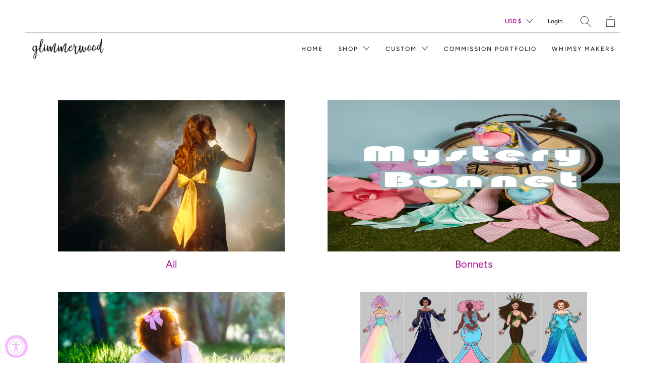

--- FILE ---
content_type: text/html; charset=utf-8
request_url: https://glimmerwood.com/collections
body_size: 40856
content:


 <!DOCTYPE html>
<!--[if IE 9 ]><html class="ie ie9" lang="en"> <![endif]-->
<!--[if (gte IE 10)|!(IE)]><!--><html lang="en"> <!--<![endif]-->
<head> <meta charset="utf-8"> <meta http-equiv="cleartype" content="on"> <meta name="robots" content="index,follow"> <title>Collections - glimmerwood</title> <meta name="description" content="Whimsical and fantasy inspired apparel, accessories, and custom gowns!" />
  

  

<meta name="author" content="glimmerwood">
<meta property="og:url" content="https://glimmerwood.com/collections">
<meta property="og:site_name" content="glimmerwood"> <meta property="og:type" content="product.group"> <meta property="og:title" content=""> <meta property="og:image" content="https://glimmerwood.com/cdn/shop/files/jellyfishdress2_copy_3_1200x.jpg?v=1655916241"> <meta property="og:image:secure_url" content="https://glimmerwood.com/cdn/shop/files/jellyfishdress2_copy_3_1200x.jpg?v=1655916241"> <meta property="og:image:width" content="1200"> <meta property="og:image:height" content="660"> <meta property="og:image" content="https://glimmerwood.com/cdn/shop/files/jellyfishdress2_copy_3_1200x.jpg?v=1655916241"> <meta property="og:image:secure_url" content="https://glimmerwood.com/cdn/shop/files/jellyfishdress2_copy_3_1200x.jpg?v=1655916241"> <meta property="og:image:width" content="1200"> <meta property="og:image:height" content="660"> <meta property="og:description" content="Whimsical and fantasy inspired apparel, accessories, and custom gowns!"> <meta name="twitter:site" content="@glimmerwood">

<meta name="twitter:card" content="summary"> <!-- Mobile Specific Metas --> <meta name="HandheldFriendly" content="True"> <meta name="MobileOptimized" content="320"> <meta name="viewport" content="width=device-width,initial-scale=1"> <meta name="theme-color" content="#ffffff"> <!-- Preconnect Domains --> <link rel="preconnect" href="https://cdn.shopify.com" crossorigin> <link rel="preconnect" href="https://fonts.shopify.com" crossorigin> <link rel="preconnect" href="https://monorail-edge.shopifysvc.com"> <!-- Preload Assets --> <link rel="preload" href="//glimmerwood.com/cdn/shop/t/12/assets/vendors.js?v=4886482485464584791652332755" as="script"> <link rel="preload" href="//glimmerwood.com/cdn/shop/t/12/assets/fancybox.css?v=30466120580444283401652332750" as="style"> <link rel="preload" href="//glimmerwood.com/cdn/shop/t/12/assets/styles.css?v=76186426516205704221767475227" as="style"> <link rel="preload" href="//glimmerwood.com/cdn/shop/t/12/assets/app.js?v=17788115511471348351652332764" as="script"> <!-- Stylesheet for Fancybox library --> <link href="//glimmerwood.com/cdn/shop/t/12/assets/fancybox.css?v=30466120580444283401652332750" rel="stylesheet" type="text/css" media="all" /> <!-- Stylesheets for Artisan --> <link href="//glimmerwood.com/cdn/shop/t/12/assets/styles.css?v=76186426516205704221767475227" rel="stylesheet" type="text/css" media="all" /> <link rel="shortcut icon" type="image/x-icon" href="//glimmerwood.com/cdn/shop/files/favcon_180x180.jpg?v=1615099077"> <link rel="apple-touch-icon" href="//glimmerwood.com/cdn/shop/files/favcon_180x180.jpg?v=1615099077"/> <link rel="apple-touch-icon" sizes="72x72" href="//glimmerwood.com/cdn/shop/files/favcon_72x72.jpg?v=1615099077"/> <link rel="apple-touch-icon" sizes="114x114" href="//glimmerwood.com/cdn/shop/files/favcon_114x114.jpg?v=1615099077"/> <link rel="apple-touch-icon" sizes="180x180" href="//glimmerwood.com/cdn/shop/files/favcon_180x180.jpg?v=1615099077"/> <link rel="apple-touch-icon" sizes="228x228" href="//glimmerwood.com/cdn/shop/files/favcon_228x228.jpg?v=1615099077"/> <link rel="canonical" href="https://glimmerwood.com/collections"/> <script type="text/javascript" src="/services/javascripts/currencies.js" defer></script> <script src="//glimmerwood.com/cdn/shop/t/12/assets/currencies.js?v=118428451790797191331652332750" defer></script> <script>
    window.Theme = window.Theme || {};
    window.Theme.version = '1.4.2';
    window.Theme.name = 'Artisan';</script> <script>
    
Shopify = window.Shopify || {};


window.Shopify.theme_settings = {};
window.Shopify.routes = {};

window.Shopify.theme_settings.current_locale = "en";
window.Shopify.theme_settings.shop_url = "https://glimmerwood.com";


window.Shopify.theme_settings.search_option = "product,page,article";
window.Shopify.theme_settings.search_items_to_display = 5;
window.Shopify.theme_settings.enable_autocomplete = true;


window.Shopify.theme_settings.cart_action = "ajax";
window.Shopify.theme_settings.display_inventory_left = true;
window.Shopify.theme_settings.limit_quantity = true;


window.Shopify.theme_settings.free_text = "Free";


window.Shopify.theme_settings.product_form_style = "dropdown";
window.Shopify.theme_settings.enable_quickshop = false;
window.Shopify.theme_settings.inventory_threshold = 2;
window.Shopify.theme_settings.free_price_text = "Free";


window.Shopify.theme_settings.collection_swatches = false;
window.Shopify.theme_settings.collection_secondary_image = true;
window.Shopify.theme_settings.enable_shopify_collection_badges = false;
window.Shopify.theme_settings.display_tos_checkbox = false;
window.Shopify.theme_settings.go_to_checkout = true;
window.Shopify.theme_settings.enable_shopify_review_comments = false;


window.Shopify.theme_settings.heading_accent = "vertical_long";
window.Shopify.theme_settings.heading_animation = true;


window.Shopify.translation = window.Shopify.translation || {};


window.Shopify.translation.newsletter_success_text = "Thank you for joining our mailing list!";


window.Shopify.translation.menu = "Menu";


window.Shopify.translation.agree_to_terms_warning = "You must agree with the terms and conditions to checkout.";
window.Shopify.translation.cart_discount = "Discount";
window.Shopify.translation.subtotal = "Subtotal";
window.Shopify.translation.edit_cart = "Edit Cart";
window.Shopify.translation.add_to_cart_success = "Translation missing: en.layout.general.add_to_cart_success";
window.Shopify.translation.agree_to_terms_html = "Agree to Terms";
window.Shopify.translation.checkout = "Checkout";
window.Shopify.translation.or = "Translation missing: en.layout.general.or";
window.Shopify.translation.continue_shopping = "Continue";
window.Shopify.translation.cart_remove = "Remove";


window.Shopify.translation.product_add_to_cart_success = "Added";
window.Shopify.translation.product_add_to_cart = "Add to Cart";
window.Shopify.translation.product_notify_form_email = "Email address";
window.Shopify.translation.product_notify_form_send = "Send";
window.Shopify.translation.items_left_count_one = "item left";
window.Shopify.translation.items_left_count_other = "items left";
window.Shopify.translation.product_sold_out = "Sold Out";
window.Shopify.translation.product_unavailable = "Unavailable";
window.Shopify.translation.product_notify_form_success = "Thanks! We will notify you when this product becomes available!";
window.Shopify.translation.product_savings = "You save:";
window.Shopify.translation.product_from = "from";



window.Shopify.translation.search = "Search";
window.Shopify.translation.all_results = "View all results";
window.Shopify.translation.no_results = "No results found.";


window.Shopify.media_queries = window.Shopify.media_queries || {};
window.Shopify.media_queries.small = window.matchMedia( "(max-width: 480px)" );
window.Shopify.media_queries.medium = window.matchMedia( "(max-width: 798px)" );
window.Shopify.media_queries.large = window.matchMedia( "(min-width: 799px)" );
window.Shopify.media_queries.larger = window.matchMedia( "(min-width: 960px)" );
window.Shopify.media_queries.xlarge = window.matchMedia( "(min-width: 1200px)" );
window.Shopify.media_queries.ie10 = window.matchMedia( "all and (-ms-high-contrast: none), (-ms-high-contrast: active)" );
window.Shopify.media_queries.tablet = window.matchMedia( "only screen and (min-width: 799px) and (max-width: 1024px)" );


Currency = window.Currency || {};


Currency.shop_currency = "USD";
Currency.default_currency = "USD";
Currency.display_format = "money_format";
Currency.money_format = "${{amount}}";
Currency.money_format_no_currency = "${{amount}}";
Currency.money_format_currency = "${{amount}} USD";
Currency.native_multi_currency = true;
Currency.shipping_calculator = true;
Currency.iso_code = "USD";
Currency.symbol = "$";


window.Shopify.routes.root_url = "/";
window.Shopify.routes.search_url = "/search";
window.Shopify.routes.cart_url = "/cart";</script> <script src="//glimmerwood.com/cdn/shop/t/12/assets/vendors.js?v=4886482485464584791652332755" defer></script> <script src="//glimmerwood.com/cdn/shop/t/12/assets/app.js?v=17788115511471348351652332764" defer></script> <script>window.performance && window.performance.mark && window.performance.mark('shopify.content_for_header.start');</script><meta name="facebook-domain-verification" content="ulocuqk008zkwefrwsbmlqb3gpqw5u">
<meta name="facebook-domain-verification" content="x34u5o6xgzyvplluii2ijduf6nvwqd">
<meta id="shopify-digital-wallet" name="shopify-digital-wallet" content="/55074193617/digital_wallets/dialog">
<meta name="shopify-checkout-api-token" content="4b1aef0f14992d887b214f06557e8080">
<meta id="in-context-paypal-metadata" data-shop-id="55074193617" data-venmo-supported="false" data-environment="production" data-locale="en_US" data-paypal-v4="true" data-currency="USD">
<script async="async" src="/checkouts/internal/preloads.js?locale=en-US"></script>
<link rel="preconnect" href="https://shop.app" crossorigin="anonymous">
<script async="async" src="https://shop.app/checkouts/internal/preloads.js?locale=en-US&shop_id=55074193617" crossorigin="anonymous"></script>
<script id="apple-pay-shop-capabilities" type="application/json">{"shopId":55074193617,"countryCode":"US","currencyCode":"USD","merchantCapabilities":["supports3DS"],"merchantId":"gid:\/\/shopify\/Shop\/55074193617","merchantName":"glimmerwood","requiredBillingContactFields":["postalAddress","email","phone"],"requiredShippingContactFields":["postalAddress","email","phone"],"shippingType":"shipping","supportedNetworks":["visa","masterCard","amex","discover","elo","jcb"],"total":{"type":"pending","label":"glimmerwood","amount":"1.00"},"shopifyPaymentsEnabled":true,"supportsSubscriptions":true}</script>
<script id="shopify-features" type="application/json">{"accessToken":"4b1aef0f14992d887b214f06557e8080","betas":["rich-media-storefront-analytics"],"domain":"glimmerwood.com","predictiveSearch":true,"shopId":55074193617,"locale":"en"}</script>
<script>var Shopify = Shopify || {};
Shopify.shop = "glimmerwood.myshopify.com";
Shopify.locale = "en";
Shopify.currency = {"active":"USD","rate":"1.0"};
Shopify.country = "US";
Shopify.theme = {"name":"Artisan","id":128961609937,"schema_name":"Artisan","schema_version":"1.4.2","theme_store_id":856,"role":"main"};
Shopify.theme.handle = "null";
Shopify.theme.style = {"id":null,"handle":null};
Shopify.cdnHost = "glimmerwood.com/cdn";
Shopify.routes = Shopify.routes || {};
Shopify.routes.root = "/";</script>
<script type="module">!function(o){(o.Shopify=o.Shopify||{}).modules=!0}(window);</script>
<script>!function(o){function n(){var o=[];function n(){o.push(Array.prototype.slice.apply(arguments))}return n.q=o,n}var t=o.Shopify=o.Shopify||{};t.loadFeatures=n(),t.autoloadFeatures=n()}(window);</script>
<script>
  window.ShopifyPay = window.ShopifyPay || {};
  window.ShopifyPay.apiHost = "shop.app\/pay";
  window.ShopifyPay.redirectState = null;
</script>
<script id="shop-js-analytics" type="application/json">{"pageType":"list-collections"}</script>
<script defer="defer" async type="module" src="//glimmerwood.com/cdn/shopifycloud/shop-js/modules/v2/client.init-shop-cart-sync_C5BV16lS.en.esm.js"></script>
<script defer="defer" async type="module" src="//glimmerwood.com/cdn/shopifycloud/shop-js/modules/v2/chunk.common_CygWptCX.esm.js"></script>
<script type="module">
  await import("//glimmerwood.com/cdn/shopifycloud/shop-js/modules/v2/client.init-shop-cart-sync_C5BV16lS.en.esm.js");
await import("//glimmerwood.com/cdn/shopifycloud/shop-js/modules/v2/chunk.common_CygWptCX.esm.js");

  window.Shopify.SignInWithShop?.initShopCartSync?.({"fedCMEnabled":true,"windoidEnabled":true});

</script>
<script>
  window.Shopify = window.Shopify || {};
  if (!window.Shopify.featureAssets) window.Shopify.featureAssets = {};
  window.Shopify.featureAssets['shop-js'] = {"shop-cart-sync":["modules/v2/client.shop-cart-sync_ZFArdW7E.en.esm.js","modules/v2/chunk.common_CygWptCX.esm.js"],"init-fed-cm":["modules/v2/client.init-fed-cm_CmiC4vf6.en.esm.js","modules/v2/chunk.common_CygWptCX.esm.js"],"shop-button":["modules/v2/client.shop-button_tlx5R9nI.en.esm.js","modules/v2/chunk.common_CygWptCX.esm.js"],"shop-cash-offers":["modules/v2/client.shop-cash-offers_DOA2yAJr.en.esm.js","modules/v2/chunk.common_CygWptCX.esm.js","modules/v2/chunk.modal_D71HUcav.esm.js"],"init-windoid":["modules/v2/client.init-windoid_sURxWdc1.en.esm.js","modules/v2/chunk.common_CygWptCX.esm.js"],"shop-toast-manager":["modules/v2/client.shop-toast-manager_ClPi3nE9.en.esm.js","modules/v2/chunk.common_CygWptCX.esm.js"],"init-shop-email-lookup-coordinator":["modules/v2/client.init-shop-email-lookup-coordinator_B8hsDcYM.en.esm.js","modules/v2/chunk.common_CygWptCX.esm.js"],"init-shop-cart-sync":["modules/v2/client.init-shop-cart-sync_C5BV16lS.en.esm.js","modules/v2/chunk.common_CygWptCX.esm.js"],"avatar":["modules/v2/client.avatar_BTnouDA3.en.esm.js"],"pay-button":["modules/v2/client.pay-button_FdsNuTd3.en.esm.js","modules/v2/chunk.common_CygWptCX.esm.js"],"init-customer-accounts":["modules/v2/client.init-customer-accounts_DxDtT_ad.en.esm.js","modules/v2/client.shop-login-button_C5VAVYt1.en.esm.js","modules/v2/chunk.common_CygWptCX.esm.js","modules/v2/chunk.modal_D71HUcav.esm.js"],"init-shop-for-new-customer-accounts":["modules/v2/client.init-shop-for-new-customer-accounts_ChsxoAhi.en.esm.js","modules/v2/client.shop-login-button_C5VAVYt1.en.esm.js","modules/v2/chunk.common_CygWptCX.esm.js","modules/v2/chunk.modal_D71HUcav.esm.js"],"shop-login-button":["modules/v2/client.shop-login-button_C5VAVYt1.en.esm.js","modules/v2/chunk.common_CygWptCX.esm.js","modules/v2/chunk.modal_D71HUcav.esm.js"],"init-customer-accounts-sign-up":["modules/v2/client.init-customer-accounts-sign-up_CPSyQ0Tj.en.esm.js","modules/v2/client.shop-login-button_C5VAVYt1.en.esm.js","modules/v2/chunk.common_CygWptCX.esm.js","modules/v2/chunk.modal_D71HUcav.esm.js"],"shop-follow-button":["modules/v2/client.shop-follow-button_Cva4Ekp9.en.esm.js","modules/v2/chunk.common_CygWptCX.esm.js","modules/v2/chunk.modal_D71HUcav.esm.js"],"checkout-modal":["modules/v2/client.checkout-modal_BPM8l0SH.en.esm.js","modules/v2/chunk.common_CygWptCX.esm.js","modules/v2/chunk.modal_D71HUcav.esm.js"],"lead-capture":["modules/v2/client.lead-capture_Bi8yE_yS.en.esm.js","modules/v2/chunk.common_CygWptCX.esm.js","modules/v2/chunk.modal_D71HUcav.esm.js"],"shop-login":["modules/v2/client.shop-login_D6lNrXab.en.esm.js","modules/v2/chunk.common_CygWptCX.esm.js","modules/v2/chunk.modal_D71HUcav.esm.js"],"payment-terms":["modules/v2/client.payment-terms_CZxnsJam.en.esm.js","modules/v2/chunk.common_CygWptCX.esm.js","modules/v2/chunk.modal_D71HUcav.esm.js"]};
</script>
<script>(function() {
  var isLoaded = false;
  function asyncLoad() {
    if (isLoaded) return;
    isLoaded = true;
    var urls = ["https:\/\/cdn.nfcube.com\/3df418ffe94d3cc442f35ea9a2ccf2d4.js?shop=glimmerwood.myshopify.com","https:\/\/cdn.shopify.com\/s\/files\/1\/0184\/4255\/1360\/files\/haloroar-legal.min.js?v=1649374317\u0026shop=glimmerwood.myshopify.com"];
    for (var i = 0; i <urls.length; i++) {
      var s = document.createElement('script');
      s.type = 'text/javascript';
      s.async = true;
      s.src = urls[i];
      var x = document.getElementsByTagName('script')[0];
      x.parentNode.insertBefore(s, x);
    }
  };
  if(window.attachEvent) {
    window.attachEvent('onload', asyncLoad);
  } else {
    window.addEventListener('load', asyncLoad, false);
  }
})();</script>
<script id="__st">var __st={"a":55074193617,"offset":-28800,"reqid":"0a3705b6-be23-49d9-b81b-b894f1dbd912-1768743802","pageurl":"glimmerwood.com\/collections","u":"9c7e4e19320c","p":"collections"};</script>
<script>window.ShopifyPaypalV4VisibilityTracking = true;</script>
<script id="captcha-bootstrap">!function(){'use strict';const t='contact',e='account',n='new_comment',o=[[t,t],['blogs',n],['comments',n],[t,'customer']],c=[[e,'customer_login'],[e,'guest_login'],[e,'recover_customer_password'],[e,'create_customer']],r=t=>t.map((([t,e])=>`form[action*='/${t}']:not([data-nocaptcha='true']) input[name='form_type'][value='${e}']`)).join(','),a=t=>()=>t?[...document.querySelectorAll(t)].map((t=>t.form)):[];function s(){const t=[...o],e=r(t);return a(e)}const i='password',u='form_key',d=['recaptcha-v3-token','g-recaptcha-response','h-captcha-response',i],f=()=>{try{return window.sessionStorage}catch{return}},m='__shopify_v',_=t=>t.elements[u];function p(t,e,n=!1){try{const o=window.sessionStorage,c=JSON.parse(o.getItem(e)),{data:r}=function(t){const{data:e,action:n}=t;return t[m]||n?{data:e,action:n}:{data:t,action:n}}(c);for(const[e,n]of Object.entries(r))t.elements[e]&&(t.elements[e].value=n);n&&o.removeItem(e)}catch(o){console.error('form repopulation failed',{error:o})}}const l='form_type',E='cptcha';function T(t){t.dataset[E]=!0}const w=window,h=w.document,L='Shopify',v='ce_forms',y='captcha';let A=!1;((t,e)=>{const n=(g='f06e6c50-85a8-45c8-87d0-21a2b65856fe',I='https://cdn.shopify.com/shopifycloud/storefront-forms-hcaptcha/ce_storefront_forms_captcha_hcaptcha.v1.5.2.iife.js',D={infoText:'Protected by hCaptcha',privacyText:'Privacy',termsText:'Terms'},(t,e,n)=>{const o=w[L][v],c=o.bindForm;if(c)return c(t,g,e,D).then(n);var r;o.q.push([[t,g,e,D],n]),r=I,A||(h.body.append(Object.assign(h.createElement('script'),{id:'captcha-provider',async:!0,src:r})),A=!0)});var g,I,D;w[L]=w[L]||{},w[L][v]=w[L][v]||{},w[L][v].q=[],w[L][y]=w[L][y]||{},w[L][y].protect=function(t,e){n(t,void 0,e),T(t)},Object.freeze(w[L][y]),function(t,e,n,w,h,L){const[v,y,A,g]=function(t,e,n){const i=e?o:[],u=t?c:[],d=[...i,...u],f=r(d),m=r(i),_=r(d.filter((([t,e])=>n.includes(e))));return[a(f),a(m),a(_),s()]}(w,h,L),I=t=>{const e=t.target;return e instanceof HTMLFormElement?e:e&&e.form},D=t=>v().includes(t);t.addEventListener('submit',(t=>{const e=I(t);if(!e)return;const n=D(e)&&!e.dataset.hcaptchaBound&&!e.dataset.recaptchaBound,o=_(e),c=g().includes(e)&&(!o||!o.value);(n||c)&&t.preventDefault(),c&&!n&&(function(t){try{if(!f())return;!function(t){const e=f();if(!e)return;const n=_(t);if(!n)return;const o=n.value;o&&e.removeItem(o)}(t);const e=Array.from(Array(32),(()=>Math.random().toString(36)[2])).join('');!function(t,e){_(t)||t.append(Object.assign(document.createElement('input'),{type:'hidden',name:u})),t.elements[u].value=e}(t,e),function(t,e){const n=f();if(!n)return;const o=[...t.querySelectorAll(`input[type='${i}']`)].map((({name:t})=>t)),c=[...d,...o],r={};for(const[a,s]of new FormData(t).entries())c.includes(a)||(r[a]=s);n.setItem(e,JSON.stringify({[m]:1,action:t.action,data:r}))}(t,e)}catch(e){console.error('failed to persist form',e)}}(e),e.submit())}));const S=(t,e)=>{t&&!t.dataset[E]&&(n(t,e.some((e=>e===t))),T(t))};for(const o of['focusin','change'])t.addEventListener(o,(t=>{const e=I(t);D(e)&&S(e,y())}));const B=e.get('form_key'),M=e.get(l),P=B&&M;t.addEventListener('DOMContentLoaded',(()=>{const t=y();if(P)for(const e of t)e.elements[l].value===M&&p(e,B);[...new Set([...A(),...v().filter((t=>'true'===t.dataset.shopifyCaptcha))])].forEach((e=>S(e,t)))}))}(h,new URLSearchParams(w.location.search),n,t,e,['guest_login'])})(!0,!0)}();</script>
<script integrity="sha256-4kQ18oKyAcykRKYeNunJcIwy7WH5gtpwJnB7kiuLZ1E=" data-source-attribution="shopify.loadfeatures" defer="defer" src="//glimmerwood.com/cdn/shopifycloud/storefront/assets/storefront/load_feature-a0a9edcb.js" crossorigin="anonymous"></script>
<script crossorigin="anonymous" defer="defer" src="//glimmerwood.com/cdn/shopifycloud/storefront/assets/shopify_pay/storefront-65b4c6d7.js?v=20250812"></script>
<script data-source-attribution="shopify.dynamic_checkout.dynamic.init">var Shopify=Shopify||{};Shopify.PaymentButton=Shopify.PaymentButton||{isStorefrontPortableWallets:!0,init:function(){window.Shopify.PaymentButton.init=function(){};var t=document.createElement("script");t.src="https://glimmerwood.com/cdn/shopifycloud/portable-wallets/latest/portable-wallets.en.js",t.type="module",document.head.appendChild(t)}};
</script>
<script data-source-attribution="shopify.dynamic_checkout.buyer_consent">
  function portableWalletsHideBuyerConsent(e){var t=document.getElementById("shopify-buyer-consent"),n=document.getElementById("shopify-subscription-policy-button");t&&n&&(t.classList.add("hidden"),t.setAttribute("aria-hidden","true"),n.removeEventListener("click",e))}function portableWalletsShowBuyerConsent(e){var t=document.getElementById("shopify-buyer-consent"),n=document.getElementById("shopify-subscription-policy-button");t&&n&&(t.classList.remove("hidden"),t.removeAttribute("aria-hidden"),n.addEventListener("click",e))}window.Shopify?.PaymentButton&&(window.Shopify.PaymentButton.hideBuyerConsent=portableWalletsHideBuyerConsent,window.Shopify.PaymentButton.showBuyerConsent=portableWalletsShowBuyerConsent);
</script>
<script data-source-attribution="shopify.dynamic_checkout.cart.bootstrap">document.addEventListener("DOMContentLoaded",(function(){function t(){return document.querySelector("shopify-accelerated-checkout-cart, shopify-accelerated-checkout")}if(t())Shopify.PaymentButton.init();else{new MutationObserver((function(e,n){t()&&(Shopify.PaymentButton.init(),n.disconnect())})).observe(document.body,{childList:!0,subtree:!0})}}));
</script>
<link id="shopify-accelerated-checkout-styles" rel="stylesheet" media="screen" href="https://glimmerwood.com/cdn/shopifycloud/portable-wallets/latest/accelerated-checkout-backwards-compat.css" crossorigin="anonymous">
<style id="shopify-accelerated-checkout-cart">
        #shopify-buyer-consent {
  margin-top: 1em;
  display: inline-block;
  width: 100%;
}

#shopify-buyer-consent.hidden {
  display: none;
}

#shopify-subscription-policy-button {
  background: none;
  border: none;
  padding: 0;
  text-decoration: underline;
  font-size: inherit;
  cursor: pointer;
}

#shopify-subscription-policy-button::before {
  box-shadow: none;
}

      </style>

<script>window.performance && window.performance.mark && window.performance.mark('shopify.content_for_header.end');</script> <noscript> <style>
      .slideshow {
        opacity: 1;
      }

      .product_gallery {
        opacity: 1;
      }

      .mainBar__container.overflow--hidden {
        overflow: visible;
      }

      .newsletter-popup.remodal {
        display: none;
      }

      .fallbackImage {
        max-width: 100%;
      }

      .noscript {
        display: block;
      }

      img.lazyload[src*="_100x"],
      img.lazyload[src*="_50x"] {
        display: none;
      }

      .product_gallery_nav {
        display: none;
      }</style></noscript>
<link rel="stylesheet" href="https://cdn.shopify.com/s/files/1/0184/4255/1360/files/legal.v5.scss.css?v=1654848652" media="print" onload="this.media='all'"> <script>
    (function() {
      const metafields = {
        "shop": "glimmerwood.myshopify.com",
        "settings": {"enabled":"1","param":{"message":"I have read and agreed with the {link}.","error_message":"Please agree to the shop policies before making a purchase!","error_display":"dialog","greeting":{"enabled":"0","message":"Please agree to the T\u0026C before purchasing!","delay":"1"},"link_order":["link"],"links":{"link":{"label":"shop policies.","target":"_blank","url":"https:\/\/glimmerwood.com\/pages\/faqs","policy":"terms-of-service"}},"remember":"0","time_enabled":"1","time_label":"Agreed to the Terms and Conditions on","optional":"0","optional_message_enabled":"0","optional_message_value":"Thank you! The page will be moved to the checkout page.","optional_checkbox_hidden":"0","checkbox":"1"},"popup":{"title":"Terms and Conditions","width":"600","icon_color":"#197bbd"},"style":{"checkbox":{"size":"20","color":"#0075ff"},"message":{"font":"inherit","size":"14","customized":{"enabled":"1","color":"#212b36","accent":"#0075ff","error":"#de3618"},"align":"inherit","padding":{"top":"0","right":"0","bottom":"0","left":"0"}}},"only1":"true","installer":[]},
        "moneyFormat": "${{amount}}"
      };
      !function(){"use strict";void 0===Element.prototype.getEventListeners&&(Element.prototype.__addEventListener=Element.prototype.addEventListener,Element.prototype.__removeEventListener=Element.prototype.removeEventListener,Element.prototype.addEventListener=function(e,t,n=!1){this.__addEventListener(e,t,n),this.eventListenerList||(this.eventListenerList={}),this.eventListenerList[e]||(this.eventListenerList[e]=[]),this.eventListenerList[e].push({type:e,listener:t,useCapture:n})},Element.prototype.removeEventListener=function(e,t,n=!1){this.__removeEventListener(e,t,n),this.eventListenerList||(this.eventListenerList={}),this.eventListenerList[e]||(this.eventListenerList[e]=[]);for(let o=0;o<this.eventListenerList[e].length;o++)if(this.eventListenerList[e][o].listener===t&&this.eventListenerList[e][o].useCapture===n){this.eventListenerList[e].splice(o,1);break}0==this.eventListenerList[e].length&&delete this.eventListenerList[e]},Element.prototype.getEventListeners=function(e){return this.eventListenerList||(this.eventListenerList={}),void 0===e?this.eventListenerList:this.eventListenerList[e]})}(),window.roarJs=window.roarJs||{},roarJs.Legal=function(){const e={id:"legal",shop:null,settings:{},jQuery:null,fonts:[],editor:{enabled:!1,selector:"#theme-editor__checkbox"},installer:{enabled:!1},pointer:{},selectors:{checkout:'[name="checkout"], [name="goto_pp"], [name="goto_gc"], [href*="/checkout"], .rale-button--checkout',dynamic:'[data-shopify="payment-button"], [data-shopify="dynamic-checkout-cart"]',form:'form[action="/checkout"]',update:'[name="update"]',widget:".rale-widget",checkbox:'.rale-widget .rale-checkbox input[type="checkbox"]',nopopup:".rale-nopopup",policy:".rale-policy",error:".rale-widget .rale-error",greeting:".rale-widget .rale-greeting",modal:"rale-modal",modal_close:"rale-modal-close"},classes:{hidden:"rale-dynamic--hidden",invisible:"rale-checkout--invisible"},cssUrl:"https://cdn.shopify.com/s/files/1/0184/4255/1360/files/legal.v5.scss.css?v=1654848652",installerUrl:"https://cdn.shopify.com/s/files/1/0184/4255/1360/files/legal-installer.min.js?v=1656068354"};function t(e,t){for(let t=0;t<document.styleSheets.length;t++)if(document.styleSheets[t].href==e)return!1;const n=document.getElementsByTagName("head")[0],o=document.createElement("link");o.type="text/css",o.rel="stylesheet",o.readyState?o.onreadystatechange=function(){"loaded"!=o.readyState&&"complete"!=o.readyState||(o.onreadystatechange=null,t&&t())}:o.onload=function(){t&&t()},o.href=e,n.appendChild(o)}function n(){e.settings.enabled="1"}function o(){return"undefined"==typeof roarJsAdmin?(e.shop||(e.shop=metafields.shop,e.settings=metafields.settings),!0):(e.editor.enabled=!0,e.shop=roarJsAdmin.Config.shop,e.settings=roarJsAdmin.Config.settings,n(),!0)}function s(e,t){!function(e,t){const n=XMLHttpRequest.prototype.open;XMLHttpRequest.prototype.open=function(o,s){this.addEventListener("load",(function(){!e.some((function(e){return s.indexOf(e)>-1}))||""!==this.responseType&&"text"!==this.responseType||t(this.responseText)})),n.apply(this,arguments)}}(e,t),function(e,t){"undefined"!=typeof jQuery&&jQuery(document).ajaxSuccess((function(n,o,s){const i=s.url;e.some((function(e){return i.indexOf(e)>-1}))&&t(o.responseText)}))}(e,t),function(e,t){const n=window.fetch;window.fetch=function(){const e=n.apply(this,arguments);return e.then((function(e){const t=new CustomEvent("raleFetchEnd",{view:document,bubbles:!0,cancelable:!1,detail:{response:e.clone()}});document.dispatchEvent(t)})),e},document.addEventListener("raleFetchEnd",(function(n){const o=n.detail.response;if(200!==o.status)return;const s=o.url;e.some((function(e){return s.indexOf(e)>-1}))&&t(o.json())}))}(e,t)}function i(){const{selectors:t}=e;let n=!1;return document.querySelectorAll(t.checkbox).forEach((e=>{(function(e){const t=e.getBoundingClientRect(),n=window.innerWidth||document.documentElement.clientWidth,o=window.innerHeight||document.documentElement.clientHeight,s=function(e,t){return document.elementFromPoint(e,t)};return!(t.right<0||t.bottom<0||t.left>n||t.top>o)&&(e.contains(s(t.left,t.top))||e.contains(s(t.right,t.top))||e.contains(s(t.right,t.bottom))||e.contains(s(t.left,t.bottom))||e.parentNode.contains(s(t.left,t.top))||e.parentNode.contains(s(t.right,t.top))||e.parentNode.contains(s(t.right,t.bottom))||e.parentNode.contains(s(t.left,t.bottom)))})(e)&&(n=!0)})),n}function l(t){const{selectors:n}=e;let o=!1;if(s="/cart",window.location.href.indexOf(s)>-1){const e=t.closest("form");e&&e.querySelector(n.widget)&&(o=!0)}var s;return o}function r(t,n){const{classes:o,pointer:s}=e;if(n=n||window.event,void 0!==window.pageXOffset?(s.pageX=n.pageX-window.pageXOffset,s.pageY=n.pageY-window.pageYOffset):(s.pageX=n.pageX-document.documentElement.scrollLeft,s.pageY=n.pageY-document.documentElement.scrollTop),isNaN(s.pageX)||isNaN(s.pageY))s.target=t;else{const e=t.classList.contains(o.hidden);e&&t.classList.remove(o.hidden);const n=document.elementFromPoint(s.pageX,s.pageY);n&&(s.target=n),e&&t.classList.add(o.hidden)}}function a(t){const{id:n,classes:o,title:s,body:i,styles:l}=t;let r=document.getElementById(n);if(null!=r&&r.remove(),r=document.createElement("div"),r.id=n,r.classList="rale-modal",r.innerHTML=`<div class="rale-modal-inner">\n<div class="rale-modal-header"><div class="rale-modal-title">${s}</div><div class="rale-modal-close"><svg viewBox="0 0 20 20"><path d="M11.414 10l6.293-6.293a.999.999 0 1 0-1.414-1.414L10 8.586 3.707 2.293a.999.999 0 1 0-1.414 1.414L8.586 10l-6.293 6.293a.999.999 0 1 0 1.414 1.414L10 11.414l6.293 6.293a.997.997 0 0 0 1.414 0 .999.999 0 0 0 0-1.414L11.414 10z" fill-rule="evenodd"></path></svg></div></div>\n<div class="rale-modal-bodyWrapper"><div class="rale-modal-body" data-scrollable>${i}</div></div>\n</div><div class="rale-modal-overlay"></div>`,o&&o.length>0&&r.classList.add(o),l&&Object.keys(l).length>0)for(const[e,t]of Object.entries(l))r.style.setProperty(e,t);return w(r),document.body.classList.add("rale-modal--opened"),document.body.appendChild(r),function(t){t.querySelectorAll(".rale-modal-close, .rale-modal-overlay").forEach((e=>{e.addEventListener("click",(e=>{c(e.currentTarget.closest(".rale-modal").getAttribute("id"))}))})),document.querySelectorAll(".rale-modal-button").forEach((t=>{t.addEventListener("click",(t=>{const n=t.currentTarget.closest(".rale-modal");n.classList.add("rale-modal--checked"),setTimeout((function(){const{pointer:{target:t}}=e;if(t)if("FORM"==t.tagName)t.submit();else try{t.click()}catch(e){const n=t.closest('[role="button"]');n&&n.click()}}),500),setTimeout((function(){c(n.getAttribute("id")),m()}),1e3)}))}))}(r),r}function c(e){const t=document.getElementById(e);if(null!=t&&t.remove(),0===document.querySelectorAll(".rale-modal").length){document.querySelector("body").classList.remove("rale-modal--opened")}}function d(t){const{selectors:n}=e;return!!t.closest(n.nopopup)}function u(t){const{classes:n,pointer:{target:o}}=e;let s=!0;if(t.classList.contains(n.hidden)&&(s=!1,o)){const e=o.getEventListeners("click"),t=o.closest("[class*=shopify-payment-button__]");(void 0!==e||t)&&(s=!0)}return s}function p(){const{settings:{param:t,popup:n,style:o}}=e,s=b();s.querySelector('input[type="checkbox"]').removeAttribute("checked");const i=s.querySelector(".rale-greeting");null!==i&&(i.classList.remove("rale-greeting--bottom"),i.classList.add("rale-greeting--top"));const l=n.title.length>0?n.title:"Terms and Conditions";let r=`<svg xmlns="http://www.w3.org/2000/svg" viewBox="0 0 37 37" class="rale-checkmark"><path class="rale-checkmark--circle" d="M30.5,6.5L30.5,6.5c6.6,6.6,6.6,17.4,0,24l0,0c-6.6,6.6-17.4,6.6-24,0l0,0c-6.6-6.6-6.6-17.4,0-24l0,0C13.1-0.2,23.9-0.2,30.5,6.5z"></path><polyline class="rale-checkmark--check" points="11.6,20 15.9,24.2 26.4,13.8"></polyline><polyline class="rale-checkmark--checked" points="11.6,20 15.9,24.2 26.4,13.8"></polyline></svg>${s.outerHTML}`;void 0!==t.force_enabled&&"1"===t.force_enabled?r+=`<div class="rale-modal-buttonWrapper"><div class="rale-modal-button">${n.button.length>0?n.button:"Process to Checkout"}</div></div>`:r+=`<div class="rale-error">${t.error_message}</div>`;let a="",c={"--rale-size":`${o.message.size}px`,"--rale-popup-width":`${n.width}px`,"--rale-popup-icolor":n.icon_color},d="inherit";if("inherit"!==o.message.font){d=o.message.font.split(":")[0].replace(/\+/g," ")}return c["--rale-font"]=d,"1"===o.message.customized.enabled&&(a="rale-customized",c["--rale-color"]=o.message.customized.color,c["--rale-error"]=o.message.customized.error),{id:"rale-modal",classes:a,styles:c,title:l,body:r}}function m(){document.dispatchEvent(new CustomEvent("rale.shopifyCheckout"))}function h(t){const{selectors:n,settings:{param:o}}=e,s=t.currentTarget;if(function(t){const{settings:{param:n}}=e,o=t.closest("form");if(o&&0===o.querySelectorAll(".rale-time").length&&"0"!==n.time_enabled){const e=n.time_label.length>0?n.time_label:"Agreed to the Terms and Conditions on",t=document.createElement("input");t.type="hidden",t.name=`attributes[${e}]`,t.value=new Date,o.appendChild(t)}}(s),void 0!==o.force_enabled&&"1"===o.force_enabled){if(i()||l(s))m();else{if(r(s,t),!u(s))return!1;k(a(p())),t.preventDefault(),t.stopPropagation()}return!1}if(d(s))return m(),!1;if(function(){const{settings:{param:t}}=e;return(void 0===t.force_enabled||"1"!==t.force_enabled)&&void 0!==t.optional&&"1"===t.optional}())return o.optional_message_enabled&&"1"===o.optional_message_enabled&&o.optional_message_value.length>0&&alert(o.optional_message_value),m(),!1;if(r(s,t),i()||l(s))C()?(document.querySelectorAll(n.greeting).forEach((e=>{e.remove()})),m()):("dialog"===o.error_display?alert(o.error_message):(document.querySelectorAll(n.error).forEach((e=>{e.remove()})),document.querySelectorAll(n.widget).forEach((e=>{const t=document.createElement("div");t.classList="rale-error",t.innerHTML=o.error_message,"after"===o.error_display?e.appendChild(t):e.insertBefore(t,e.firstChild)}))),t.preventDefault(),t.stopPropagation());else{if(C())return!1;if(!u(s))return!1;k(a(p())),t.preventDefault(),t.stopPropagation()}}function g(){const{settings:t}=e;if("1"!==t.enabled)return!1;setTimeout((function(){!function(){const{classes:t,selectors:n}=e;document.querySelectorAll(n.checkout).forEach((e=>{C()||d(e)?e.classList.remove(t.invisible):e.classList.add(t.invisible)}))}(),function(){const{classes:t,selectors:n}=e;document.querySelectorAll(n.dynamic).forEach((e=>{"dynamic-checkout-cart"===e.dataset.shopify&&C()||d(e)?e.classList.remove(t.hidden):e.classList.add(t.hidden)}))}()}),100)}function f(){const{selectors:t,settings:n}=e;if("1"!==n.enabled)return!1;document.querySelectorAll(`${t.checkout}, ${t.dynamic}`).forEach((e=>{e.removeEventListener("click",h),e.addEventListener("click",h)})),document.querySelectorAll(t.form).forEach((e=>{e.removeEventListener("submit",h),e.addEventListener("submit",h)}))}function v(e){return("."+e.trim().replace(/ /g,".")).replace(/\.\.+/g,".")}function y(e){for(var t=[];e.parentNode;){var n=e.getAttribute("id"),o=e.tagName;if(n&&"BODY"!==o){t.unshift("#"+n);break}if(e===e.ownerDocument.documentElement||"BODY"===o)t.unshift(e.tagName);else{for(var s=1,i=e;i.previousElementSibling;i=i.previousElementSibling,s++);var l=e.className?v(e.className):"";l?t.unshift(""+e.tagName+l):t.unshift(""+e.tagName)}e=e.parentNode}return t.join(" ")}function b(n){const{fonts:o,settings:{param:s,style:i}}=e,l=`rale-${Date.now()+Math.random()}`,r=document.createElement("div");r.classList="rale-widget";let a="inherit";if("inherit"!==i.message.font){const e=i.message.font.split(":")[0];a=e.replace(/\+/g," "),o.includes(e)||(o.push(e),t("//fonts.googleapis.com/css?family="+i.message.font))}r.style.setProperty("--rale-font",a),r.style.setProperty("--rale-size",`${i.message.size}px`),r.style.setProperty("--rale-align",i.message.align),r.style.setProperty("--rale-padding",`${i.message.padding.top||0}px ${i.message.padding.right||0}px ${i.message.padding.bottom||0}px ${i.message.padding.left||0}px`),"1"===i.message.customized.enabled&&(r.classList.add("rale-customized"),r.style.setProperty("--rale-color",i.message.customized.color),r.style.setProperty("--rale-accent",i.message.customized.accent),r.style.setProperty("--rale-error",i.message.customized.error));let c="";if("0"!==s.time_enabled){c=`<input class="rale-time" type="hidden" name="attributes[${s.time_label.length>0?s.time_label:"Agreed to the Terms and Conditions on"}]" value="${new Date}" />`}"1"===s.optional&&s.optional_message_enabled&&"1"===s.optional_message_enabled&&"1"===s.optional_checkbox_hidden&&r.classList.add("rale-widget--hidden");let d="";return!0===n&&(d='<div class="ralei-remove"></div>'),r.innerHTML=`<div class="rale-container">${function(t){const{settings:{param:n,style:o}}=e;if(void 0!==n.force_enabled&&"1"===n.force_enabled)return`<span class="rale-checkbox rale-visually-hidden"><input type="checkbox" id="${t}" checked="checked"/></span>`;{let e=`--rale-size:${o.checkbox.size}px;`,s="",i="",l="";if("0"!==n.checkbox&&(e+=`--rale-background:${o.checkbox.color};`,s=`<span class="rale-box">${function(e){let t="";switch(e){case"1":t='<svg xmlns="http://www.w3.org/2000/svg" viewBox="0 0 21 21" class="rale-icon"><polyline points="5 10.75 8.5 14.25 16 6"></polyline></svg>';break;case"2":t='<svg xmlns="http://www.w3.org/2000/svg" viewBox="0 0 21 21" class="rale-icon"><path d="M5,10.75 L8.5,14.25 L19.4,2.3 C18.8333333,1.43333333 18.0333333,1 17,1 L4,1 C2.35,1 1,2.35 1,4 L1,17 C1,18.65 2.35,20 4,20 L17,20 C18.65,20 20,18.65 20,17 L20,7.99769186"></path></svg>';break;case"3":t='<svg xmlns="http://www.w3.org/2000/svg" viewBox="0 0 12 9" class="rale-icon"><polyline points="1 5 4 8 11 1"></polyline></svg>';break;case"4":t='<svg xmlns="http://www.w3.org/2000/svg" viewBox="0 0 44 44" class="rale-icon"><path d="M14,24 L21,31 L39.7428882,11.5937758 C35.2809627,6.53125861 30.0333333,4 24,4 C12.95,4 4,12.95 4,24 C4,35.05 12.95,44 24,44 C35.05,44 44,35.05 44,24 C44,19.3 42.5809627,15.1645919 39.7428882,11.5937758" transform="translate(-2.000000, -2.000000)"></path></svg>';break;case"5":t='<svg xmlns="http://www.w3.org/2000/svg" viewBox="0 0 512 512" class="rale-icon"><path d="M256 8C119 8 8 119 8 256s111 248 248 248 248-111 248-248S393 8 256 8z"></path></svg>'}return t}(n.checkbox)}</span>`),void 0!==n.greeting&&"1"===n.greeting.enabled&&n.greeting.message.length>0){let e=parseInt(n.greeting.delay);e=e>0?e:0,l=`<i class="rale-greeting rale-greeting--bottom${0==e?" rale-greeting--init":""}"><svg xmlns="http://www.w3.org/2000/svg" viewBox="0 0 20 20"><path fill-rule="evenodd" d="M10 20c5.514 0 10-4.486 10-10S15.514 0 10 0 0 4.486 0 10s4.486 10 10 10zm1-6a1 1 0 11-2 0v-4a1 1 0 112 0v4zm-1-9a1 1 0 100 2 1 1 0 000-2z"/></svg>${n.greeting.message}</i>`}return`<span class="rale-checkbox rale-checkbox--${n.checkbox}" style="${e}"><input type="checkbox" id="${t}" ${i}/>${s}${l}</span>`}}(l)+function(t){const{shop:n,editor:o,settings:{param:s}}=e,{message:i,links:l,link_order:r}=s;let a=i;return r&&r.forEach((function(e){const t=l[e];if(t){const{label:s,url:i,target:l,policy:r}=t,c=new RegExp(`{${e}}`,"g");if("popup"===l){let e=`/policies/${r}`;if(o.enabled&&(e=`https://${n}${e}`),s.length>0){let t=`<a href="${e}" target="_blank" class="rale-link rale-policy" data-policy="${r}">${s}</a>`;a=a.replace(c,t)}}else if(s.length>0){let e=s;i.length>0&&(e=`<a href="${i}" target="${l}" class="rale-link">${s}</a>`),a=a.replace(c,e)}}})),`<label for="${t}" class="rale-message">${a}</label>`}(l)+d}</div>${c}`,r}function w(t){const{settings:{param:n}}=e,o=t.querySelector(".rale-greeting");if(null!==o){let e=parseInt(n.greeting.delay);e=e>0?e:0,setTimeout((function(){o.classList.add("rale-greeting--open")}),1e3*e)}}function L(t,n,o=!1){const{selectors:s}=e,i=b(o);function l(e,t){const n=document.querySelector(e);if(null===n||n.parentNode.querySelector(s.widget)&&"append"!==t)return!1;switch(t){case"before":n.parentNode.insertBefore(i,n);break;case"after":n.parentNode.insertBefore(i,n.nextSibling);break;default:n.innerHTML="",n.appendChild(i)}w(i);const o=new CustomEvent("rale.widgetCreated",{detail:{selector:n}});return document.dispatchEvent(o),$(),k(i),!0}l(t,n)||setTimeout((function(){l(t,n)||setTimeout((function(){l(t,n)}),1e3)}),1e3)}function k(t){const{selectors:n}=e;t.querySelectorAll(n.checkbox).forEach((t=>{t.addEventListener("change",(t=>{const o=t.currentTarget,s=o.checked;if(document.querySelectorAll(n.checkbox).forEach((e=>{e.checked=s})),document.querySelectorAll(n.error).forEach((e=>{e.remove()})),document.querySelectorAll(n.greeting).forEach((e=>{e.classList.add("rale-greeting--close"),setTimeout((function(){e.remove()}),300)})),$(),g(),s&&o.closest(".rale-modal")){const t=o.closest(".rale-modal");t.classList.add("rale-modal--checked"),setTimeout((function(){const{pointer:{target:t}}=e;if(t)if("FORM"==t.tagName)t.submit();else{const e=t.closest('[role="button"]');if(e)e.click();else{const e=t.querySelector("button");e?e.click():t.click()}}}),500),setTimeout((function(){c(t.getAttribute("id")),m()}),1e3)}}))})),t.querySelectorAll(n.policy).forEach((t=>{t.addEventListener("click",(t=>{t.preventDefault();const{editor:n}=e,o=t.currentTarget,s=o.dataset.policy;a({id:"rale-modal--skeleton",classes:"rale-modal--skeleton",title:'<div class="rale-skeleton-display"></div>',body:'<svg viewBox="0 0 37 37" xmlns="http://www.w3.org/2000/svg" class="rale-spinner"><path d="M30.5,6.5L30.5,6.5c6.6,6.6,6.6,17.4,0,24l0,0c-6.6,6.6-17.4,6.6-24,0l0,0c-6.6-6.6-6.6-17.4,0-24l0,0C13.1-0.2,23.9-0.2,30.5,6.5z"></path></svg><div class="rale-skeleton-display"></div><div class="rale-skeleton-container"><div class="rale-skeleton-text"></div><div class="rale-skeleton-text"></div><div class="rale-skeleton-text"></div></div>'});let i=o.getAttribute("href");n.enabled&&(i=`${roarJsAdmin.Config.appUrl}/policies/${s}`),fetch(i).then((e=>e.text())).then((e=>{const t=(new DOMParser).parseFromString(e,"text/html");c("rale-modal--skeleton");let n="",o="";if(t.querySelector(".shopify-policy__body"))n=t.querySelector(".shopify-policy__title").textContent,o=t.querySelector(".shopify-policy__body").innerHTML;else{n={"refund-policy":"Refund policy","privacy-policy":"Privacy policy","terms-of-service":"Terms of service","shipping-policy":"Shipping policy"}[s],o='<div class="Polaris-TextContainer">\n <p>Unfortunately, your store policy has not been added yet!</p>\n <div class="Polaris-TextContainer Polaris-TextContainer--spacingTight">\n <h2 class="Polaris-DisplayText Polaris-DisplayText--sizeSmall">Add or generate store policies</h2>\n <ol class="Polaris-List Polaris-List--typeNumber">\n <li class="Polaris-List__Item"><p>From your Shopify admin, go to <strong>Settings</strong> &gt; <strong>Legal</strong>.</p></li>\n <li class="Polaris-List__Item">\n <p>Enter your store policies, or click <strong>Create from template</strong> to enter the default template. Use the <a href="/manual/productivity-tools/rich-text-editor">rich text editor</a> to add style and formatting to your policies, and to add links and images.</p>\n <figure><img src="https://cdn.shopify.com/shopifycloud/help/assets/manual/settings/checkout-and-payment/refund-policy-1f6faf09f810ad9b9a4f4c0f2e5f2ec36e2bc3897c857e9a76e9700c8fa7cdbf.png" alt="The rich text editor consists of a multi-line text box with buttons above it for formatting the text, and for adding links and images." width="1024" height="594"></figure>\n</li>\n <li class="Polaris-List__Item"><p>Review your policies and make any changes.</p></li>\n <li class="Polaris-List__Item"><p>Click <strong>Save</strong> to add your policies.</p></li>\n</ol>\n</div>\n</div>'}a({id:"rale-modal--policy",classes:"rale-modal--policy",title:n,body:o})})).catch((()=>{n.enabled?setTimeout((function(){c("rale-modal--skeleton"),a({id:"rale-modal--policy",classes:"rale-modal--policy",title:"That's all!",body:'<div class="Polaris-TextContainer">\n <p>In your real store, customers should see your store policies here.</p>\n <div class="Polaris-TextContainer Polaris-TextContainer--spacingTight">\n <h2 class="Polaris-DisplayText Polaris-DisplayText--sizeSmall">Add or generate store policies</h2>\n <ol class="Polaris-List Polaris-List--typeNumber">\n <li class="Polaris-List__Item"><p>From your Shopify admin, go to <strong>Settings</strong> &gt; <strong>Legal</strong>.</p></li>\n <li class="Polaris-List__Item">\n <p>Enter your store policies, or click <strong>Create from template</strong> to enter the default template. Use the <a href="/manual/productivity-tools/rich-text-editor">rich text editor</a> to add style and formatting to your policies, and to add links and images.</p>\n <figure><img src="https://cdn.shopify.com/shopifycloud/help/assets/manual/settings/checkout-and-payment/refund-policy-1f6faf09f810ad9b9a4f4c0f2e5f2ec36e2bc3897c857e9a76e9700c8fa7cdbf.png" alt="The rich text editor consists of a multi-line text box with buttons above it for formatting the text, and for adding links and images." width="1024" height="594"></figure>\n</li>\n <li class="Polaris-List__Item"><p>Review your policies and make any changes.</p></li>\n <li class="Polaris-List__Item"><p>Click <strong>Save</strong> to add your policies.</p></li>\n</ol>\n</div>\n</div>'})}),500):c("rale-modal--skeleton")}))}))}))}function _(){const{editor:t,installer:n,selectors:o,settings:s}=e;if("1"!==s.enabled)return document.querySelectorAll(o.widget).forEach((e=>{e.remove()})),!1;if(t.enabled)L(t.selector,"append");else if(n.enabled)L(n.selector,n.position,!0);else{let e={};if(Object.keys(s.installer).length>0&&(e=s.installer[Shopify.theme.id]),void 0!==e&&Object.keys(e).length>0){const{cart:t,minicart:n,product:o}=e;t&&t.selector.length>0&&t.position.length>0&&L(t.selector,t.position),n&&n.selector.length>0&&n.position.length>0&&L(n.selector,n.position),o&&o.selector.length>0&&o.position.length>0&&L(o.selector,o.position)}else{document.querySelectorAll(o.checkout).forEach((e=>{const t=e.closest("form");if(t&&0===t.querySelectorAll(o.widget).length){const t=e.parentNode;let n=e;t.querySelector(o.update)&&(n=t.querySelector(o.update)),L(y(n),"before")}}));const e=document.querySelector('#main-cart-footer [name="checkout"]');e&&L(y(e.parentNode),"before")}}document.querySelector(".rale-shortcode")&&L(".rale-shortcode","append")}function x(e){e=e.replace(/[\[]/,"\\[").replace(/[\]]/,"\\]");const t=new RegExp("[\\?&]"+e+"=([^&#]*)").exec(window.location.search);return null===t?"":decodeURIComponent(t[1].replace(/\+/g," "))}function E(e){return new Promise((function(t,n){fetch("/cart.js").then((e=>e.json())).then((n=>{if(0==n.item_count){const n={items:[{quantity:1,id:e}]};fetch("/cart/add.js",{method:"POST",headers:{"Content-Type":"application/json"},body:JSON.stringify(n)}).then((e=>e.json())).then((e=>{t({reload:!0,url:e.items[0].url})}))}else t({reload:!1,url:n.items[0].url})}))}))}function S(){return e.installer.enabled=!0,n(),new Promise((function(t,n){!function(e,t){const n=document.getElementsByTagName("head")[0],o=document.createElement("script");o.type="text/javascript",o.readyState?o.onreadystatechange=function(){"loaded"!=o.readyState&&"complete"!=o.readyState||(o.onreadystatechange=null,t&&t())}:o.onload=function(){t&&t()},o.src=e,n.appendChild(o)}(e.installerUrl,(function(){t(!0)}))}))}function T(){window.location.href.indexOf("rale_helper=true")>-1&&(function(t){const{selectors:n}=e,{title:o,description:s}=t;let i=document.getElementById(n.modal);null!==i&&i.remove(),i=document.createElement("div"),i.id=n.modal,i.classList=n.modal,i.innerHTML=`<div class="rale-modal-inner">\n<div class="rale-modal-bodyWrapper"><div class="rale-modal-body"><svg xmlns="http://www.w3.org/2000/svg" viewBox="0 0 37 37" class="rale-svg rale-checkmark"><path class="rale-checkmark__circle" d="M30.5,6.5L30.5,6.5c6.6,6.6,6.6,17.4,0,24l0,0c-6.6,6.6-17.4,6.6-24,0l0,0c-6.6-6.6-6.6-17.4,0-24l0,0C13.1-0.2,23.9-0.2,30.5,6.5z"></path><polyline class="rale-checkmark__check" points="11.6,20 15.9,24.2 26.4,13.8"></polyline></svg>\n<h2>${o}</h2><p>${s}</p></div></div>\n<div class="rale-modal-footer"><div id="${n.modal_close}" class="rale-btn">Got It</div></div>\n</div>`,document.body.classList.add("rale-modal--opened"),document.body.appendChild(i)}({title:"Click The Checkbox To Test The Function",description:'Open the product page and click the Add to cart button.<br>Go to the cart page. You will see the terms and conditions checkbox above the checkout button.<br><br>Then go back to app settings and click "<strong class="rale-highlight">Next</strong>".'}),function(){const{selectors:t}=e,n=document.getElementById(t.modal_close);null!==n&&n.addEventListener("click",(function(){const e=document.getElementById(t.modal);null!==e&&(e.remove(),document.body.classList.remove("rale-modal--opened"))}))}())}function C(){const{selectors:t}=e,n=document.querySelector(t.checkbox);return!!n&&n.checked}function $(t){if("undefined"==typeof roarJsAdmin){const{settings:{param:n}}=e,o=document.querySelector(".rale-time");if(null===o)return;void 0===t&&(t=void 0!==n.force_enabled&&"1"===n.force_enabled?o.value:void 0!==n.optional&&"1"===n.optional?C()?o.value:"NO":o.value);const s=o.getAttribute("name"),i={attributes:{[s.substring(s.lastIndexOf("[")+1,s.lastIndexOf("]"))]:t}};fetch("/cart/update.js",{method:"POST",headers:{"Content-Type":"application/json"},body:JSON.stringify(i)})}}return{init:function(){if(window==window.top){new Promise((function(n,o){t(e.cssUrl,(function(){n(!0)}))})),T();o()&&(e.editor.enabled||(function(){const e=x("rale_preview"),t=x("variant_id");e.length>0&&t.length>0&&(n(),E(t).then((function(e){e.reload&&window.location.reload()})))}(),function(){const e="raleInstaller";let t=window.sessionStorage.getItem(e);if(null!==t&&t.length>0)t=JSON.parse(t),void 0!==t.theme_id&&Shopify.theme.id!=t.theme_id&&(window.location.href=`${window.location.origin}?preview_theme_id=${t.theme_id}`),S();else{const t=x("ralei"),n=x("variant_id");t.length>0&&n.length>0&&(window.sessionStorage.setItem(e,JSON.stringify({access_token:t,step:1,theme_id:Shopify.theme.id,variant_id:n})),S())}}()),e.installer.enabled||(_(),f()),function(){const{classes:t,selectors:n}=e;if("1"!==e.settings.enabled)return!1;document.body.classList.remove(t.invisible),s(["/cart.js","/cart/add.js","/cart/change.js","/cart/change","/cart/clear.js"],(function(t){Promise.resolve(t).then((function(t){const{installer:n}=e;n.enabled||(_(),f(),g())}))}))}(),g())}},refresh:function(){if(window==window.top){o()&&(_(),f(),g())}},checked:C,manual:function(e){h(e)},install:function(t,n){if(window==window.top){o()&&(e.installer.selector=t,e.installer.position=n,_(),f())}},initCart:E,updateTime:$,showMessage:function(){const{settings:{param:t},selectors:n}=e;C()||("dialog"===t.error_display?alert(t.error_message):(document.querySelectorAll(n.error).forEach((e=>{e.remove()})),document.querySelectorAll(n.widget).forEach((e=>{const n=document.createElement("div");n.classList="rale-error",n.innerHTML=t.error_message,"after"===t.error_display?e.appendChild(n):e.insertBefore(n,e.firstChild)}))))},bindCheckoutEvents:f}}(),document.addEventListener("DOMContentLoaded",(function(){roarJs.Legal.init()}));
    })();</script>
<!-- BEGIN app block: shopify://apps/warnify-pro-warnings/blocks/main/b82106ea-6172-4ab0-814f-17df1cb2b18a --><!-- BEGIN app snippet: cart -->
<script>    var Elspw = {        params: {            money_format: "${{amount}}",            cart: {                "total_price" : 0,                "attributes": {},                "items" : [                ]            }        }    };</script>
<!-- END app snippet --><!-- BEGIN app snippet: settings -->
  <script>    (function(){      Elspw.loadScript=function(a,b){var c=document.createElement("script");c.type="text/javascript",c.readyState?c.onreadystatechange=function(){"loaded"!=c.readyState&&"complete"!=c.readyState||(c.onreadystatechange=null,b())}:c.onload=function(){b()},c.src=a,document.getElementsByTagName("head")[0].appendChild(c)};      Elspw.config= {"enabled":true,"button":"form[action=\"/cart/add\"] [type=submit], form[action=\"/cart/add\"] .shopify-payment-button__button, form[action=\"/cart/add\"] .shopify-payment-button__more-options","css":"","tag":"Els PW","alerts":[],"grid_enabled":1,"cdn":"https://s3.amazonaws.com/els-apps/product-warnings/","theme_app_extensions_enabled":1} ;    })(Elspw)  </script>  <script defer src="https://cdn.shopify.com/extensions/019b92bb-38ba-793e-9baf-3c5308a58e87/cli-20/assets/app.js"></script>

<script>
  Elspw.params.elsGeoScriptPath = "https://cdn.shopify.com/extensions/019b92bb-38ba-793e-9baf-3c5308a58e87/cli-20/assets/els.geo.js";
  Elspw.params.remodalScriptPath = "https://cdn.shopify.com/extensions/019b92bb-38ba-793e-9baf-3c5308a58e87/cli-20/assets/remodal.js";
  Elspw.params.cssPath = "https://cdn.shopify.com/extensions/019b92bb-38ba-793e-9baf-3c5308a58e87/cli-20/assets/app.css";
</script><!-- END app snippet --><!-- BEGIN app snippet: elspw-jsons -->





<!-- END app snippet -->


<!-- END app block --><!-- BEGIN app block: shopify://apps/tipo-product-auction/blocks/app-embed-block/77eabb13-2cfa-4b28-b113-57ce3d979f51 -->

<script type="text/javascript">
  window.Tipo = window.Tipo || {}
  Tipo.Auction = Tipo.Auction || {}
  Tipo.Auction.currency = "USD";
  
  
  
  
  
  
  
  
  
  
  
  
  
  
  
  
  
  
  
  
  
  
  
  
  
  
  
  
  
  
  
  
  
  
  
  
  
  
  
  
  
  
  
  
  
  
  
  
  
  
  
  
  
  
  
  
  
  
  
  
  
  
  
  
  
  
  
  
  
  
  
  
  
  
  
  
  
  
  
  
  
  
  
  
  
  
  
  
  
  
  
  
  
  
  
  
  
  
  
  
  
  
  
  
  
  
  
  
  
  
  
  
  
  
  
  
  
  
  
  
  
  
  
  
  
  
  
  
  
  
  
  
  
  
  
  
  
  
  
  
  
  
  
  
  
  
  
  
  
  
  
  
  
  
  
  
  
  
  
  
  
  
  
  
  
  
  
  
  
  
  
  
  
  
  
  
  
  
  
  
  
  
  
  
  
  
  
  
  
  
  
  
  
  
  Tipo.Auction.currency_symbol = "$";
  

  
    Tipo.Auction.shop = {
      'url': "glimmerwood.myshopify.com",
      'pennies': [{"id":954,"name":"Basic","config":{"item":{"id":7538700320977,"tags":[],"title":"Basic - 5 Bids","handle":"basic-5-bids","vendor":"glimmerwood","variants":{"edges":[{"node":{"id":42424015192273,"sku":"","price":"0.50","title":"Default Title"}}]},"collections":{"edges":[{"node":{"id":"gid:\/\/shopify\/Collection\/274234573009"}}]},"productType":"","priceRangeV2":{"maxVariantPrice":{"amount":"0.5","currencyCode":"USD"},"minVariantPrice":{"amount":"0.5","currencyCode":"USD"}},"featuredImage":null},"productId":7538700320977,"variantId":42424015192273,"numberOfBid":"5"},"created_at":"2024-12-04T17:19:49.000+00:00","updated_at":"2024-12-04T17:19:49.000+00:00"},{"id":955,"name":"Deluxe","config":{"item":{"id":7538700812497,"tags":[],"title":"Deluxe - 20 Bids","handle":"deluxe-20-bids","vendor":"glimmerwood","variants":{"edges":[{"node":{"id":42424015716561,"sku":null,"price":"1.50","title":"Default Title"}}]},"collections":{"edges":[{"node":{"id":"gid:\/\/shopify\/Collection\/274234573009"}}]},"productType":"","priceRangeV2":{"maxVariantPrice":{"amount":"1.5","currencyCode":"USD"},"minVariantPrice":{"amount":"1.5","currencyCode":"USD"}},"featuredImage":null},"productId":7538700812497,"variantId":42424015716561,"numberOfBid":"20"},"created_at":"2024-12-04T17:20:07.000+00:00","updated_at":"2024-12-04T17:20:07.000+00:00"},{"id":956,"name":"Unlimited","config":{"item":{"id":7538703171793,"tags":[],"title":"Unlimited - Unlimited Bids","handle":"unlimited-unlimited-bids","vendor":"glimmerwood","variants":{"edges":[{"node":{"id":42424018305233,"sku":null,"price":"3.00","title":"Default Title"}}]},"collections":{"edges":[{"node":{"id":"gid:\/\/shopify\/Collection\/274234573009"}}]},"productType":"","priceRangeV2":{"maxVariantPrice":{"amount":"3.0","currencyCode":"USD"},"minVariantPrice":{"amount":"3.0","currencyCode":"USD"}},"featuredImage":null},"productId":7538703171793,"variantId":42424018305233,"numberOfBid":"0"},"created_at":"2024-12-04T17:22:29.000+00:00","updated_at":"2024-12-04T17:22:29.000+00:00"}],
      'pricing':  {"id":19,"features":{"smtp":false,"order":1,"limit_auction":1,"removeCopyright":false,"waterfall_winner":false,"email_notification":false,"apply_on_collection":false,"multiple_admin_emails":false,"summary_on_collection":false,"customize_email_template":false,"priority_customer_support":false}},
      'pricing_id': 19,
      'configuration': {"domain":"glimmerwood.com","iana_timezone":"America\/Los_Angeles","money_format":"${{amount}}","timezone":"(GMT-08:00) America\/Los_Angeles"},
      'flags': {"auctionCounter":54},
      'settings': {"general":{"hide":{"price":["live","scheduled","expired"],"addToCart":["live","scheduled","expired"],"additionalPaymentButton":["live","scheduled","expired"]},"color":{"main":{"textColor":{"a":1,"b":70,"g":66,"r":61},"background":{"a":1,"b":255,"g":255,"r":255},"headerColor":{"a":1,"b":70,"g":66,"r":61},"badgeHasWonColor":{"a":1,"b":255,"g":255,"r":255},"badgeOutBidColor":{"a":1,"b":255,"g":255,"r":255},"headerBackground":{"a":1,"b":194,"g":194,"r":50},"badgeHasLostColor":{"a":1,"b":255,"g":255,"r":255},"badgeLeadingColor":{"a":1,"b":255,"g":255,"r":255},"badgePendingColor":{"a":1,"b":255,"g":255,"r":255},"badgeHasWonBackground":{"a":1,"b":69,"g":186,"r":33},"badgeOutbidBackground":{"a":1,"b":34,"g":101,"r":242},"badgeHasLostBackground":{"a":1,"b":40,"g":40,"r":219},"badgeLeadingBackground":{"a":1,"b":69,"g":186,"r":33},"badgePendingBackground":{"a":1,"b":98,"g":159,"r":230}},"table":{"textColor":{"a":1,"b":70,"g":66,"r":61},"background":{"a":1,"b":194,"g":194,"r":50}},"button":{"textColor":{"a":1,"b":70,"g":66,"r":61},"background":{"a":1,"b":194,"g":194,"r":50},"hoverColor":{"a":1,"b":194,"g":194,"r":50}},"remaining":{"remainingText":{"a":1,"b":70,"g":66,"r":61},"textFlipClock":{"a":1,"b":255,"g":255,"r":255},"labelFlipClock":{"a":1,"b":70,"g":66,"r":61},"backgroundFlipClock":{"a":1,"b":70,"g":66,"r":61}},"dependsPriceBid":{"auctionPending":{"a":1,"b":98,"g":159,"r":230},"closedForBidding":{"a":1,"b":245,"g":241,"r":240},"lowBidComparedToOtherBidders":{"a":1,"b":51,"g":35,"r":230},"lowBidComparedToReservePrice":{"a":1,"b":0,"g":117,"r":214}}},"history":{"columns":["fullName","bidAmount","bidTime"],"encrypted":true},"selector":{"price":"#ProductPrice-product-template,#ProductPrice,.product-price,.product__price—reg,#productPrice-product-template,.product__current-price,.product-thumb-caption-price-current,.product-item-caption-price-current,.grid-product__price,.product__price,span.price,span.product-price,.productitem--price,.product-pricing,span.money,.product-item__price,.product-list-item-price,p.price,div.price,.product-meta__prices,div.product-price,span#price,.price.money,h3.price,a.price,.price-area,.product-item-price,.pricearea,.collectionGrid .collectionBlock-info \u003e p,#ComparePrice,.product--price-wrapper,.product-page--price-wrapper,.color--shop-accent.font-size--s.t--meta.f--main,.ComparePrice,.ProductPrice,.prodThumb .title span:last-child,.price,.product-single__price-product-template,.product-info-price,.price-money,.prod-price,#price-field,.product-grid--price,.prices,.pricing,#product-price,.money-styling,.compare-at-price,.product-item--price,.card__price,.product-card__price,.product-price__price,.product-item__price-wrapper,.product-single__price,.grid-product__price-wrap,a.grid-link p.grid-link__meta,.product__prices, #comparePrice-product-template, .product-form__quantity, .product-single__quantity","add_to_cart":"form #AddToCart-product-template, form #AddToCart, form #addToCart-product-template, form .product__add-to-cart-button, form .product-form__cart-submit, form .add-to-cart, form .cart-functions \u003e button, form .productitem--action-atc, form .product-form--atc-button, form .product-menu-button-atc, form .product__add-to-cart, form .product-add, form .add-to-cart-button, form #addToCart, form .product-detail__form__action \u003e button, form .product-form-submit-wrap \u003e input, form .product-form input[type=\"submit\"], form input.submit, form .add_to_cart, form .product-item-quick-shop, form #add-to-cart, form .productForm-submit, form .add-to-cart-btn, form .product-single__add-btn, form .quick-add--add-button, form .product-page--add-to-cart, form .addToCart, form .product-form .form-actions, form .button.add, form button#add, form .addtocart, form .AddtoCart, form .product-add input.add, form button#purchase, form[action=\"\/cart\/add\"] button[type=\"submit\"], form .product__form button[type=\"submit\"], form #AddToCart--product-template, form .dynamic-checkout","payment_button":"form .shopify-payment-button,.shopify-payment-button,.shopify-payment-button","custom_class_boxRelatedProduct":"product-recommendations"},"copyright":{"text":"Powered by \u003ca href=\"https:\/\/apps.shopify.com\/tipo-product-auction\" target=\"_blank\"\u003eTipo Product Auction\u003c\/a\u003e","enabled":false,"hideCopyright":false},"countdown":"textClock","collection":{"badge":true,"enabled":false,"actionBid":true,"remind_me":true,"highestPrice":true},"stopBidding":{"forHighestBidder":false},"iana_timezone":"America\/Los_Angeles","waterfallWinner":{"enabled":false,"limitWin":"3","allowedTime":"24","limitAmount":true,"allowedTimeUnit":"hours","allowedProcessPayment":false}},"notUseAppFile":{"search":true,"collection":true,"customerAccount":true},"translationTabs":{"0":{"label":"Default","value":"default"}},"translations":{"default":{"Won":"Won","day":"d","Lost":"Lost","bids":"number of bids","days":"d","hours":"h","Outbid":"Outbid","signIn":"Sign In","Leading":"Leading","closeAt":"Close in","endTime":"End time","liveBid":"Bid directly","minutes":"m","seconds":"s","startAt":"Start at","finalBid":"Final bid","placeBid":"Place bid","remindMe":"Remind Me","startTime":"Start time","subscribe":"subscribe","currentBid":"Current bid","ppBid_time":"Bid time","startPrice":"Start price","buyoutPrice":"Buyout price","history_win":"Win","ppBid_close":"Close","ppBid_email":"Email","startingBid":"Starting Bid","viewAllBids":"View all bids","automaticBid":"Automatic bid","history_lost":"Lost","history_view":"View","noBidsPlaced":"No bids placed","ppBid_amount":"Bid amount","ppNote_close":"Close","reservePrice":"Reserve price","history_email":"Email","history_image":"Image","history_myBid":"My bid","numberOfTurns":"Number Of Turns","openForBidsIn":"Open for bids in","ppBid_bidding":"Bidding","ppPenny_close":"Close","history_action":"Action","history_status":"Status","nextMinimumBid":"Next minimum bid","pendingAuction":"Pending Auction","pennyIsInvalid":"Penny is invalid","ppBid_fullName":"Full name","ppLoginContent":"In order to place your bid, you'll only need to {signIn|Sign in} or create a free account","history_bidTime":"Bid time","history_closeIn":"Close In","history_running":"Running","history_yourBid":"Your Bid","ppAuction_close":"Close","ppPenny_Product":"Penny product","auctionIsInvalid":"Auction is invalid","closedForBidding":"Closed for bidding","history_checkout":"Checkout","history_username":"Username","timeBidIsInvalid":"Time bid is invalid","buyoutPriceButton":"Buyout Price {buyout_price}","history_bidAmount":"Bid amount","history_placeABid":"Place A Bid","createAFreeAccount":"Create a free account","history_currentBid":"Current Bid","howBuyoutPriceWork":"How Buyout price work?","yourPriceIsInvalid":"Your price is invalid","history_productName":"Product Name","howReservePriceWork":"How Reserve price work?","placeAnAutomaticBid":"Place an automatic bid","history_actionDetail":"Checkout","history_emptyHistory":"Empty history","ppAuctionRemindMe_OR":"OR","ppPenny_actionDetail":"Buyout","placeABidSuccessfully":"Place a bid successfully","ppAuction_checkoutNow":"Checkout now","history_auctionHistory":"Auction history","howDoAutomaticBidsWork":"How do automatic bids work?","youHaveBidOnThisNotYes":"You haven't bid on this lot yet","ppAuctionRemindMe_close":"Close","SMSNotificationsForWinner":"SMS notifications for winner","howBuyoutPriceWorkContent":"Buyout price is the price that, if accepted by a bidder, immediately ends the auction and awards the item to bidder","howReservePriceWorkContent":"The reserve price represents the hidden minimum value that a seller is willing to let their lot go for. If the auction ends and the reserve price has not been met, the lot will not be auctioned off.","ppAuctionRemindMe_remindMe":"Remind me","ppAuctionRemindMe_thankyou":"Thank you","wouldYouLikeToPlaceYourBid":"Would you like to place your bid?","youMustLoginToStartBidding":"You must {login|log in} to start bidding ","pleaseInsertAValidBidAmount":"Please insert a valid bid amount","updateNumberPhoneSuccessful":"Update number phone successful","howDoAutomaticBidsWorkContent":"By setting up an automatic bid, our system will automatically place new bids on your behalf each time you are outbid. All you need to do is enter the maximum price you are willing to bid for an item. Our system will then keep on bidding for you, by the smallest possible increase each time, until your maximum price is reached.","pleaseInsertAValidPhoneNumber":"Please insert a valid phone number","ppAuctionRemindMe_PhoneNumber":"Phone Number","popupSMSNotificationsForWinner":"SMS notifications for winner ?","ppAuctionRemindMe_EmailAddress":"Email Address","youHaveNumberAuctionsBuyItHere":"You have no penny. Buy penny {here|here} to place a bid","somethingWentWrongPleaseTryAgain":"Something went wrong, please try again","stopBiddingTwiceForHighestBidder":"You are the highest bidder now. You can not place the next bid unless you are outbid.","ppAuction_theAuctionHasBeenClosed":"The auction has been closed.","messageCustomerBid_YourBidIsTooLow":"Your bid is too low","ppAuction_theAuctionHasBeenStopped":"The auction has been stopped","ppMessageCustomerBid_reserveMessage":"Reserve message","messageCustomerBid_youHaveBeenOutBid":"You've been outbid!","popupSMSNotificationsForWinnerContent":"The phone number will be used to receive sms every time you win the auction.","ppMessageCustomerBid_areSureYouWantToBid":"Are you sure you want to bid?","messageCustomerBid_youHaveBidOnThisNotYes":"You haven't bid on this lot yet","ppAuctionRemindMe_remindMeAboutThisAuction":"Remind me about this auction","ppMessageCustomerBid_reserveMessageContent":"Your bid is too low Your bid is below the reserve price. This item won't be auctioned off unless it reaches the reserve price, so place another bid to make sure you don't miss out!","ppAuctionRemindMe_pleaseEnterAValidPhoneNumber":"Please enter a valid phone number","ppAuctionRemindMe_pleaseEnterAValidEmailAddress":"Please enter a valid email address","ppAuction_congratulationYourAreWinnerCheckoutNow":"Congratulation! Your are winner. {checkout|Checkout} now","ppAuctionRemindMe_weWillNotifyYouWhenTheAuctionStart":"We will notify you when the auction start","messageCustomerBid_youCanNoLongerPlaceAnyBidsOnThisLot":"You can no longer place any bids on this lot.","ppAuctionRemindMe_PleaseEnterYourEmailAddressBelowWeWillSendYouANotificationEmailWhenTheAuctionStart":"Please enter your email address below, we will send you a notification email when the auction start.","ppAuctionRemindMe_PleaseEnterYourEmailAddressOrNumberPhoneBelowWeWillSendYouANotificationWhenTheAuctionStart":"Please enter your email address or number phone below, we will send you a notification when the auction start."}},"mail":{"customer":{"templates":{"bid":{"enabled":false},"remind_me":{"content":"","enabled":false,"subject":"","timeSend":"5","timeUnit":"minutes"}}}},"sms":{"customer":{"templates":{"winner":{"enabled":false}}}}},
      'version': 2.2,
      'apiUrl': ""
    }
  

  Tipo.Auction.page = 'list-collections';
  Tipo.Auction.locale = {"shop_locale":{"locale":"en","enabled":true,"primary":true,"published":true}};
  Tipo.Auction.moneyFormat = "${{amount}}";
  
  
  
  
  Tipo.Auction.auctions = [{"id":94808,"name":"Thumbelina Dress","config":{"rule":{"manual":{"ids":[7539593904337],"enabled":true},"collections":{"ids":[292277682385],"enabled":false}},"autoBid":true,"increment":25,"startPrice":1000,"updateVersion":0,"dynamicClosing":{"enabled":false,"timeLeft":"2","timeExtend":"4"}},"details":[{"bidId":1628570,"productID":7539593904337}],"product_closing":null,"start_at":"2024-12-10T05:32:50.000Z","end_at":"2024-12-18T17:00:00.000Z","fired_start_at":"2024-12-10 05:38:01","fired_end_at":"2024-12-18 17:00:00","locked":0,"created_at":"2024-12-10T05:36:30.000+00:00","updated_at":"2024-12-10T05:38:01.000+00:00"},{"id":94809,"name":"Jellyblush Bride","config":{"rule":{"manual":{"ids":[7539561464017],"enabled":true}},"autoBid":true,"increment":25,"startPrice":1000,"updateVersion":0,"dynamicClosing":{"enabled":false,"timeLeft":"2","timeExtend":"4"}},"details":null,"product_closing":null,"start_at":"2024-12-10T05:36:47.000Z","end_at":"2024-12-18T17:05:00.000Z","fired_start_at":"2024-12-10 05:37:46","fired_end_at":"2024-12-18 17:05:00","locked":0,"created_at":"2024-12-10T05:37:30.000+00:00","updated_at":"2024-12-10T05:37:46.000+00:00"},{"id":94810,"name":"Flora's Delight","config":{"rule":{"manual":{"ids":[7539608879313],"enabled":true}},"autoBid":true,"increment":25,"startPrice":1000},"details":null,"product_closing":null,"start_at":"2024-12-10T05:38:06.000Z","end_at":"2024-12-18T17:10:00.000Z","fired_start_at":"2024-12-10 05:38:50","fired_end_at":"2024-12-18 17:10:00","locked":0,"created_at":"2024-12-10T05:38:50.000+00:00","updated_at":"2024-12-10T05:38:50.000+00:00"},{"id":94811,"name":"Rainbow Storm","config":{"rule":{"manual":{"ids":[7539595411665],"enabled":true}},"autoBid":true,"increment":25,"startPrice":1000,"updateVersion":0},"details":[{"bidId":1628599,"productID":7539595411665}],"product_closing":null,"start_at":"2024-12-10T05:38:59.000Z","end_at":"2024-12-18T17:15:00.000Z","fired_start_at":"2024-12-10 05:39:43","fired_end_at":"2024-12-18 17:15:00","locked":0,"created_at":"2024-12-10T05:39:39.000+00:00","updated_at":"2024-12-10T05:39:43.000+00:00"},{"id":94812,"name":"Sapphire Rainbow","config":{"rule":{"manual":{"ids":[7539595215057],"enabled":true}},"autoBid":true,"reserve":{"enabled":false},"increment":25,"startPrice":700,"updateVersion":0},"details":null,"product_closing":null,"start_at":"2024-12-10T05:39:59.000Z","end_at":"2024-12-18T17:20:00.000Z","fired_start_at":"2024-12-10 05:42:18","fired_end_at":"2024-12-18 17:20:00","locked":0,"created_at":"2024-12-10T05:41:00.000+00:00","updated_at":"2024-12-10T05:42:18.000+00:00"},{"id":94813,"name":"Navi Mermaid","config":{"rule":{"manual":{"ids":[6995295371473],"enabled":true}},"autoBid":true,"increment":25,"startPrice":700,"updateVersion":0},"details":[{"bidId":1634540,"productID":6995295371473}],"product_closing":null,"start_at":"2024-12-10T05:41:15.000Z","end_at":"2024-12-18T17:25:00.000Z","fired_start_at":"2024-12-10 05:46:33","fired_end_at":"2024-12-18 17:25:00","locked":0,"created_at":"2024-12-10T05:41:58.000+00:00","updated_at":"2024-12-10T05:46:33.000+00:00"},{"id":94814,"name":"Starry Night","config":{"rule":{"manual":{"ids":[6995289014481],"enabled":true}},"autoBid":true,"increment":25,"startPrice":700,"updateVersion":0},"details":[{"bidId":1634541,"productID":6995289014481}],"product_closing":null,"start_at":"2024-12-10T05:42:25.000Z","end_at":"2024-12-18T17:30:00.000Z","fired_start_at":"2024-12-10 05:43:03","fired_end_at":"2024-12-18 17:30:00","locked":0,"created_at":"2024-12-10T05:42:58.000+00:00","updated_at":"2024-12-10T05:43:03.000+00:00"},{"id":94815,"name":"Kelp Queen","config":{"rule":{"manual":{"ids":[7539604193489],"enabled":true}},"autoBid":true,"increment":25,"startPrice":700,"updateVersion":0},"details":[{"bidId":1629537,"productID":7539604193489}],"product_closing":null,"start_at":"2024-12-10T05:43:24.000Z","end_at":"2024-12-18T17:35:00.000Z","fired_start_at":"2024-12-10 05:44:29","fired_end_at":"2024-12-18 17:35:00","locked":0,"created_at":"2024-12-10T05:44:21.000+00:00","updated_at":"2024-12-10T05:44:29.000+00:00"},{"id":94816,"name":"Moonbeam Jellyfish","config":{"rule":{"manual":{"ids":[7539600589009],"enabled":true}},"buyout":{"enabled":false},"autoBid":true,"increment":20,"startPrice":600,"updateVersion":0},"details":null,"product_closing":null,"start_at":"2024-12-10T05:48:37.000Z","end_at":"2024-12-18T17:40:00.000Z","fired_start_at":"2024-12-10 05:56:27","fired_end_at":"2024-12-18 17:40:00","locked":0,"created_at":"2024-12-10T05:49:22.000+00:00","updated_at":"2024-12-10T05:56:27.000+00:00"},{"id":94817,"name":"Gemstone Jellyfish","config":{"rule":{"manual":{"ids":[7539600064721],"enabled":true}},"autoBid":true,"increment":20,"startPrice":600},"details":null,"product_closing":null,"start_at":"2024-12-10T05:49:34.000Z","end_at":"2024-12-18T17:45:00.000Z","fired_start_at":"2024-12-10 05:50:18","fired_end_at":"2024-12-18 17:45:00","locked":0,"created_at":"2024-12-10T05:50:18.000+00:00","updated_at":"2024-12-10T05:50:18.000+00:00"},{"id":94818,"name":"Sunset Jellyfish","config":{"rule":{"manual":{"ids":[7539598065873],"enabled":true}},"autoBid":true,"increment":20,"startPrice":600,"updateVersion":0},"details":null,"product_closing":null,"start_at":"2024-12-10T05:50:27.000Z","end_at":"2024-12-18T17:50:00.000Z","fired_start_at":"2024-12-10 05:51:54","fired_end_at":"2024-12-18 17:50:00","locked":0,"created_at":"2024-12-10T05:51:47.000+00:00","updated_at":"2024-12-10T05:51:54.000+00:00"},{"id":94819,"name":"Phantom Moonstone","config":{"rule":{"manual":{"ids":[7539560579281],"enabled":true}},"autoBid":true,"increment":20,"startPrice":700,"updateVersion":0},"details":null,"product_closing":null,"start_at":"2024-12-10T05:52:03.000Z","end_at":"2024-12-18T17:40:00.000Z","fired_start_at":"2024-12-10 05:56:10","fired_end_at":"2024-12-18 17:40:00","locked":0,"created_at":"2024-12-10T05:52:51.000+00:00","updated_at":"2024-12-10T05:56:10.000+00:00"},{"id":94820,"name":"Tea Party Gown","config":{"rule":{"manual":{"ids":[6995284984017],"enabled":true}},"autoBid":true,"increment":20,"startPrice":600},"details":null,"product_closing":null,"start_at":"2024-12-10T05:54:03.000Z","end_at":"2024-12-18T18:00:00.000Z","fired_start_at":"2024-12-10 05:54:54","fired_end_at":"2024-12-18 18:00:00","locked":0,"created_at":"2024-12-10T05:54:54.000+00:00","updated_at":"2024-12-10T05:54:54.000+00:00"},{"id":94821,"name":"Barbarella","config":{"rule":{"manual":{"ids":[6995288424657],"enabled":true}},"autoBid":true,"increment":20,"startPrice":600,"updateVersion":0},"details":null,"product_closing":null,"start_at":"2024-12-10T05:57:07.000Z","end_at":"2024-12-18T18:05:00.000Z","fired_start_at":"2024-12-10 05:57:41","fired_end_at":"2024-12-18 18:05:00","locked":0,"created_at":"2024-12-10T05:57:35.000+00:00","updated_at":"2024-12-10T05:57:41.000+00:00"},{"id":94822,"name":"Turquoise Sunrise","config":{"rule":{"manual":{"ids":[7539618906321],"enabled":true}},"autoBid":true,"increment":15,"startPrice":450,"updateVersion":0},"details":null,"product_closing":null,"start_at":"2024-12-10T05:57:58.000Z","end_at":"2024-12-18T18:10:00.000Z","fired_start_at":"2024-12-10 07:06:02","fired_end_at":"2024-12-18 18:10:00","locked":0,"created_at":"2024-12-10T05:58:51.000+00:00","updated_at":"2024-12-10T07:06:02.000+00:00"},{"id":94823,"name":"Mama Toad","config":{"rule":{"manual":{"ids":[7539603275985],"enabled":true}},"autoBid":true,"increment":15,"startPrice":450,"updateVersion":0},"details":[{"bidId":1629539,"productID":7539603275985}],"product_closing":null,"start_at":"2024-12-10T05:59:29.000Z","end_at":"2024-12-18T17:55:00.000Z","fired_start_at":"2024-12-10 06:00:18","fired_end_at":"2024-12-18 17:55:00","locked":0,"created_at":"2024-12-10T06:00:13.000+00:00","updated_at":"2024-12-10T06:00:18.000+00:00"},{"id":94824,"name":"Gemstone Cape","config":{"rule":{"manual":{"ids":[7539736379601],"enabled":true}},"autoBid":true,"increment":10,"startPrice":200,"updateVersion":0},"details":[{"bidId":1634158,"productID":7539736379601}],"product_closing":null,"start_at":"2024-12-10T06:00:47.000Z","end_at":"2024-12-18T18:15:00.000Z","fired_start_at":"2024-12-10 06:01:58","fired_end_at":"2024-12-18 18:15:00","locked":0,"created_at":"2024-12-10T06:01:45.000+00:00","updated_at":"2024-12-10T06:01:58.000+00:00"},{"id":94825,"name":"Rainbow Cape","config":{"rule":{"manual":{"ids":[7539736314065],"enabled":true}},"autoBid":true,"increment":10,"startPrice":200,"updateVersion":0},"details":null,"product_closing":null,"start_at":"2024-12-10T06:02:05.000Z","end_at":"2024-12-18T18:20:00.000Z","fired_start_at":"2024-12-10 06:02:53","fired_end_at":"2024-12-18 18:20:00","locked":0,"created_at":"2024-12-10T06:02:48.000+00:00","updated_at":"2024-12-10T06:02:53.000+00:00"},{"id":94826,"name":"Moonbeam Cape","config":{"rule":{"manual":{"ids":[7539736084689],"enabled":true}},"autoBid":true,"increment":10,"startPrice":200,"updateVersion":0},"details":[{"bidId":1629423,"productID":7539736084689}],"product_closing":null,"start_at":"2024-12-10T06:02:57.000Z","end_at":"2024-12-18T18:25:00.000Z","fired_start_at":"2024-12-10 06:05:20","fired_end_at":"2024-12-18 18:25:00","locked":0,"created_at":"2024-12-10T06:03:52.000+00:00","updated_at":"2024-12-10T06:05:20.000+00:00"},{"id":94827,"name":"Sunrise Cape","config":{"rule":{"manual":{"ids":[7539736019153],"enabled":true}},"autoBid":true,"increment":10,"startPrice":200},"details":[{"bidId":1632442,"productID":7539736019153}],"product_closing":null,"start_at":"2024-12-10T06:04:00.000Z","end_at":"2024-12-18T18:30:00.000Z","fired_start_at":"2024-12-10 06:05:12","fired_end_at":"2024-12-18 18:30:00","locked":0,"created_at":"2024-12-10T06:05:12.000+00:00","updated_at":"2024-12-10T06:05:12.000+00:00"},{"id":94828,"name":"Purple and Silver Corset","config":{"rule":{"manual":{"ids":[7539733692625],"enabled":true}},"autoBid":true,"increment":20,"startPrice":400,"updateVersion":0},"details":null,"product_closing":null,"start_at":"2024-12-10T06:05:51.000Z","end_at":"2024-12-18T18:35:00.000Z","fired_start_at":"2024-12-10 06:06:53","fired_end_at":"2024-12-18 18:35:00","locked":0,"created_at":"2024-12-10T06:06:32.000+00:00","updated_at":"2024-12-10T06:06:53.000+00:00"},{"id":94829,"name":"Shoal Tail","config":{"rule":{"manual":{"ids":[7539618611409],"enabled":true}},"autoBid":true,"increment":10,"startPrice":200,"updateVersion":0},"details":null,"product_closing":null,"start_at":"2024-12-10T06:07:03.000Z","end_at":"2024-12-18T18:40:00.000Z","fired_start_at":"2024-12-10 06:12:14","fired_end_at":"2024-12-18 18:40:00","locked":0,"created_at":"2024-12-10T06:07:31.000+00:00","updated_at":"2024-12-10T06:12:14.000+00:00"},{"id":94830,"name":"Aurora's Butterfly","config":{"rule":{"manual":{"ids":[7539602358481],"enabled":true}},"autoBid":true,"increment":10,"startPrice":300,"updateVersion":0},"details":[{"bidId":1631873,"productID":7539602358481}],"product_closing":null,"start_at":"2024-12-10T06:08:54.000Z","end_at":"2024-12-18T18:45:00.000Z","fired_start_at":"2024-12-10 06:13:08","fired_end_at":"2024-12-18 18:45:00","locked":0,"created_at":"2024-12-10T06:09:29.000+00:00","updated_at":"2024-12-10T06:13:08.000+00:00"},{"id":94831,"name":"Judgement","config":{"rule":{"manual":{"ids":[7539565953233],"enabled":true}},"autoBid":true,"increment":10,"startPrice":300,"updateVersion":0},"details":null,"product_closing":null,"start_at":"2024-12-10T06:10:41.000Z","end_at":"2024-12-18T18:50:00.000Z","fired_start_at":"2024-12-10 06:12:55","fired_end_at":"2024-12-18 18:50:00","locked":0,"created_at":"2024-12-10T06:11:20.000+00:00","updated_at":"2024-12-10T06:12:55.000+00:00"},{"id":94832,"name":"Blue Mermaid Skirt","config":{"rule":{"manual":{"ids":[7539733758161],"enabled":true}},"autoBid":true,"increment":10,"startPrice":200},"details":null,"product_closing":null,"start_at":"2024-12-10T06:13:25.000Z","end_at":"2024-12-18T19:00:00.000Z","fired_start_at":"2024-12-10 06:14:11","fired_end_at":"2024-12-18 19:00:00","locked":0,"created_at":"2024-12-10T06:14:11.000+00:00","updated_at":"2024-12-10T06:14:11.000+00:00"},{"id":94833,"name":"Hand Dyed Skirt","config":{"rule":{"manual":{"ids":[7539733659857],"enabled":true}},"autoBid":true,"increment":10,"startPrice":200},"details":null,"product_closing":null,"start_at":"2024-12-10T06:14:24.000Z","end_at":"2024-12-18T18:55:00.000Z","fired_start_at":"2024-12-10 06:15:01","fired_end_at":"2024-12-18 18:55:00","locked":0,"created_at":"2024-12-10T06:15:01.000+00:00","updated_at":"2024-12-10T06:15:01.000+00:00"},{"id":94834,"name":"Purple Angel Wings","config":{"rule":{"manual":{"ids":[7539636764881],"enabled":true}},"autoBid":true,"increment":5,"startPrice":100,"updateVersion":0},"details":null,"product_closing":null,"start_at":"2024-12-10T06:17:39.000Z","end_at":"2024-12-18T19:05:00.000Z","fired_start_at":"2024-12-10 06:19:36","fired_end_at":"2024-12-18 19:05:00","locked":0,"created_at":"2024-12-10T06:18:12.000+00:00","updated_at":"2024-12-10T06:19:36.000+00:00"},{"id":94835,"name":"White Angel Wings","config":{"rule":{"manual":{"ids":[7539636928721],"enabled":true}},"autoBid":true,"increment":5,"startPrice":100},"details":null,"product_closing":null,"start_at":"2024-12-10T06:18:31.000Z","end_at":"2024-12-18T19:10:00.000Z","fired_start_at":"2024-12-10 06:19:26","fired_end_at":"2024-12-18 19:10:00","locked":0,"created_at":"2024-12-10T06:19:26.000+00:00","updated_at":"2024-12-10T06:19:26.000+00:00"},{"id":94836,"name":"Pink Angel Wings","config":{"rule":{"manual":{"ids":[7539637321937],"enabled":true}},"autoBid":true,"increment":5,"startPrice":100},"details":null,"product_closing":null,"start_at":"2024-12-10T06:19:39.000Z","end_at":"2024-12-18T19:20:00.000Z","fired_start_at":"2024-12-10 06:20:14","fired_end_at":"2024-12-18 19:20:00","locked":0,"created_at":"2024-12-10T06:20:14.000+00:00","updated_at":"2024-12-10T06:20:14.000+00:00"},{"id":94837,"name":"Blue Angel Wings","config":{"rule":{"manual":{"ids":[7539637616849],"enabled":true}},"autoBid":true,"increment":5,"startPrice":100,"updateVersion":0},"details":null,"product_closing":null,"start_at":"2024-12-10T06:20:25.000Z","end_at":"2024-12-18T19:15:00.000Z","fired_start_at":"2024-12-10 07:06:30","fired_end_at":"2024-12-18 19:15:00","locked":0,"created_at":"2024-12-10T06:20:53.000+00:00","updated_at":"2024-12-10T07:06:30.000+00:00"},{"id":94838,"name":"Finish Shooter MonoFin","config":{"rule":{"manual":{"ids":[7539621855441],"enabled":true}},"autoBid":true,"increment":5,"startPrice":100,"updateVersion":0},"details":[{"bidId":1629426,"productID":7539621855441}],"product_closing":null,"start_at":"2024-12-10T06:21:17.000Z","end_at":"2024-12-18T19:25:00.000Z","fired_start_at":"2024-12-10 06:22:13","fired_end_at":"2024-12-18 19:25:00","locked":0,"created_at":"2024-12-10T06:21:50.000+00:00","updated_at":"2024-12-10T06:22:13.000+00:00"},{"id":94839,"name":"Mermaid Veil","config":{"rule":{"manual":{"ids":[7539749454033],"enabled":true}},"autoBid":true,"increment":5,"startPrice":50,"updateVersion":0},"details":[{"bidId":1634677,"productID":7539749454033}],"product_closing":null,"start_at":"2024-12-10T06:25:45.000Z","end_at":"2024-12-18T19:30:00.000Z","fired_start_at":"2024-12-10 06:26:32","fired_end_at":"2024-12-18 19:30:00","locked":0,"created_at":"2024-12-10T06:26:24.000+00:00","updated_at":"2024-12-10T06:26:32.000+00:00"},{"id":94840,"name":"Mermaid Bouquet","config":{"rule":{"manual":{"ids":[7539749486801],"enabled":true}},"autoBid":true,"increment":5,"startPrice":50,"updateVersion":0},"details":null,"product_closing":null,"start_at":"2024-12-10T06:26:40.000Z","end_at":"2024-12-18T19:35:00.000Z","fired_start_at":"2024-12-10 06:33:09","fired_end_at":"2024-12-18 19:35:00","locked":0,"created_at":"2024-12-10T06:27:06.000+00:00","updated_at":"2024-12-10T06:33:09.000+00:00"},{"id":94841,"name":"Black Flower Crown","config":{"rule":{"manual":{"ids":[7539752042705],"enabled":true}},"autoBid":true,"increment":5,"startPrice":50,"updateVersion":0},"details":[{"bidId":1628606,"productID":7539752042705}],"product_closing":null,"start_at":"2024-12-10T06:33:33.000Z","end_at":"2024-12-18T19:40:00.000Z","fired_start_at":"2024-12-10 06:35:13","fired_end_at":"2024-12-18 19:40:00","locked":0,"created_at":"2024-12-10T06:34:45.000+00:00","updated_at":"2024-12-10T06:35:13.000+00:00"},{"id":94842,"name":"Flower Crown","config":{"rule":{"manual":{"ids":[7539741589713],"enabled":true}},"autoBid":true,"increment":5,"startPrice":50},"details":null,"product_closing":null,"start_at":"2024-12-10T06:35:17.000Z","end_at":"2024-12-18T19:45:00.000Z","fired_start_at":"2024-12-10 06:35:48","fired_end_at":"2024-12-18 19:45:00","locked":0,"created_at":"2024-12-10T06:35:48.000+00:00","updated_at":"2024-12-10T06:35:48.000+00:00"},{"id":94843,"name":"Kelp Queen Crown","config":{"rule":{"manual":{"ids":[7539739427025],"enabled":true}},"autoBid":true,"increment":5,"startPrice":50},"details":[{"bidId":1629533,"productID":7539739427025}],"product_closing":null,"start_at":"2024-12-10T06:36:23.000Z","end_at":"2024-12-18T19:50:00.000Z","fired_start_at":"2024-12-10 06:37:16","fired_end_at":"2024-12-18 19:50:00","locked":0,"created_at":"2024-12-10T06:37:16.000+00:00","updated_at":"2024-12-10T06:37:16.000+00:00"},{"id":94844,"name":"Sapphire Crown","config":{"rule":{"manual":{"ids":[7539739525329],"enabled":true}},"autoBid":true,"increment":5,"startPrice":50},"details":null,"product_closing":null,"start_at":"2024-12-10T06:37:24.000Z","end_at":"2024-12-18T19:55:00.000Z","fired_start_at":"2024-12-10 06:37:57","fired_end_at":"2024-12-18 19:55:00","locked":0,"created_at":"2024-12-10T06:37:57.000+00:00","updated_at":"2024-12-10T06:37:57.000+00:00"},{"id":94845,"name":"Red Mermaid Crown","config":{"rule":{"manual":{"ids":[7539739623633],"enabled":true}},"autoBid":true,"increment":5,"startPrice":50},"details":[{"bidId":1629425,"productID":7539739623633}],"product_closing":null,"start_at":"2024-12-10T06:38:02.000Z","end_at":"2024-12-18T20:00:00.000Z","fired_start_at":"2024-12-10 06:38:40","fired_end_at":"2024-12-18 20:00:00","locked":0,"created_at":"2024-12-10T06:38:40.000+00:00","updated_at":"2024-12-10T06:38:40.000+00:00"},{"id":94846,"name":"Venus Crown","config":{"rule":{"manual":{"ids":[7539739656401],"enabled":true}},"autoBid":true,"increment":5,"startPrice":50,"updateVersion":0},"details":[{"bidId":1634559,"productID":7539739656401}],"product_closing":null,"start_at":"2024-12-10T06:38:46.000Z","end_at":"2024-12-18T20:05:00.000Z","fired_start_at":"2024-12-10 06:39:18","fired_end_at":"2024-12-18 20:05:00","locked":0,"created_at":"2024-12-10T06:39:00.000+00:00","updated_at":"2024-12-10T06:39:18.000+00:00"},{"id":94847,"name":"Sunset Crown","config":{"rule":{"manual":{"ids":[7539739328721],"enabled":true}},"autoBid":true,"increment":5,"startPrice":50,"updateVersion":0},"details":null,"product_closing":null,"start_at":"2024-12-10T06:39:43.000Z","end_at":"2024-12-18T20:10:00.000Z","fired_start_at":"2024-12-10 06:40:12","fired_end_at":"2024-12-18 20:10:00","locked":0,"created_at":"2024-12-10T06:40:09.000+00:00","updated_at":"2024-12-10T06:40:12.000+00:00"},{"id":94848,"name":"Moonbeam Crown","config":{"rule":{"manual":{"ids":[7539739361489],"enabled":true}},"buyout":{"display":true,"enabled":false},"autoBid":true,"increment":5,"startPrice":50,"updateVersion":0},"details":[{"bidId":1629424,"productID":7539739361489}],"product_closing":null,"start_at":"2024-12-10T06:40:24.000Z","end_at":"2024-12-18T20:20:00.000Z","fired_start_at":"2024-12-10 06:41:02","fired_end_at":"2024-12-18 20:20:00","locked":0,"created_at":"2024-12-10T06:40:54.000+00:00","updated_at":"2024-12-10T06:41:02.000+00:00"},{"id":94849,"name":"Gemstone Crown","config":{"rule":{"manual":{"ids":[7539739394257],"enabled":true}},"autoBid":true,"increment":5,"startPrice":50,"updateVersion":0},"details":[{"bidId":1634748,"productID":7539739394257}],"product_closing":null,"start_at":"2024-12-10T06:41:15.000Z","end_at":"2024-12-18T20:15:00.000Z","fired_start_at":"2024-12-10 06:42:05","fired_end_at":"2024-12-18 20:15:00","locked":0,"created_at":"2024-12-10T06:42:00.000+00:00","updated_at":"2024-12-10T06:42:05.000+00:00"},{"id":94850,"name":"Mermaid Backpack","config":{"rule":{"manual":{"ids":[7539628376273],"enabled":true}},"autoBid":true,"increment":5,"startPrice":50,"updateVersion":0},"details":[{"bidId":1629972,"productID":7539628376273}],"product_closing":null,"start_at":"2024-12-10T06:42:18.000Z","end_at":"2024-12-18T20:25:00.000Z","fired_start_at":"2024-12-10 06:43:01","fired_end_at":"2024-12-18 20:25:00","locked":0,"created_at":"2024-12-10T06:42:58.000+00:00","updated_at":"2024-12-10T06:43:01.000+00:00"},{"id":94851,"name":"Linden Monofin","config":{"rule":{"manual":{"ids":[7539621069009],"enabled":true}},"autoBid":true,"increment":5,"startPrice":50},"details":null,"product_closing":null,"start_at":"2024-12-10T06:43:31.000Z","end_at":"2024-12-18T20:30:00.000Z","fired_start_at":"2024-12-10 06:44:25","fired_end_at":"2024-12-18 20:30:00","locked":0,"created_at":"2024-12-10T06:44:25.000+00:00","updated_at":"2024-12-10T06:44:25.000+00:00"},{"id":94852,"name":"Pomegranate Crown","config":{"rule":{"manual":{"ids":[7539753189585],"enabled":true}},"buyout":{"display":true,"enabled":false},"autoBid":true,"increment":5,"startPrice":30},"details":[{"bidId":1628593,"productID":7539753189585}],"product_closing":null,"start_at":"2024-12-10T06:44:39.000Z","end_at":"2024-12-18T20:35:00.000Z","fired_start_at":"2024-12-10 06:45:27","fired_end_at":"2024-12-18 20:35:00","locked":0,"created_at":"2024-12-10T06:45:27.000+00:00","updated_at":"2024-12-10T06:45:27.000+00:00"},{"id":94853,"name":"Flower Crown Ring","config":{"rule":{"manual":{"ids":[7539741950161],"enabled":true}},"autoBid":true,"increment":5,"startPrice":30,"updateVersion":0},"details":[{"bidId":1632914,"productID":7539741950161}],"product_closing":null,"start_at":"2024-12-10T06:45:41.000Z","end_at":"2024-12-18T20:40:00.000Z","fired_start_at":"2024-12-10 06:48:18","fired_end_at":"2024-12-18 20:40:00","locked":0,"created_at":"2024-12-10T06:46:21.000+00:00","updated_at":"2024-12-10T06:48:18.000+00:00"},{"id":94854,"name":"Silver Flower Crown","config":{"rule":{"manual":{"ids":[7539752435921],"enabled":true}},"autoBid":true,"increment":5,"startPrice":20,"updateVersion":0},"details":null,"product_closing":null,"start_at":"2024-12-10T06:46:28.000Z","end_at":"2024-12-18T20:45:00.000Z","fired_start_at":"2024-12-10 06:48:05","fired_end_at":"2024-12-18 20:45:00","locked":0,"created_at":"2024-12-10T06:47:28.000+00:00","updated_at":"2024-12-10T06:48:05.000+00:00"},{"id":94855,"name":"Second Flower Crown","config":{"rule":{"manual":{"ids":[7539741982929],"enabled":true}},"autoBid":true,"increment":5,"startPrice":20,"updateVersion":0},"details":[{"bidId":1632913,"productID":7539741982929}],"product_closing":null,"start_at":"2024-12-10T06:50:04.000Z","end_at":"2024-12-18T20:50:00.000Z","fired_start_at":"2024-12-10 06:51:03","fired_end_at":"2024-12-18 20:50:00","locked":0,"created_at":"2024-12-10T06:50:52.000+00:00","updated_at":"2024-12-10T06:51:03.000+00:00"},{"id":94856,"name":"Thumbelina Wig","config":{"rule":{"manual":{"ids":[7541710422225],"enabled":true}},"autoBid":true,"increment":10,"startPrice":100,"updateVersion":0},"details":[{"bidId":1634162,"productID":7541710422225}],"product_closing":null,"start_at":"2024-12-10T07:28:02.000Z","end_at":"2024-12-18T20:55:00.000Z","fired_start_at":"2024-12-10 07:28:50","fired_end_at":"2024-12-18 20:55:00","locked":0,"created_at":"2024-12-10T07:28:39.000+00:00","updated_at":"2024-12-10T07:28:50.000+00:00"}];
  Tipo.Auction.account_login_url = "/account/login";
</script>
<style>
  
</style>
<!-- END app block --><script src="https://cdn.shopify.com/extensions/019a0131-ca1b-7172-a6b1-2fadce39ca6e/accessibly-28/assets/acc-main.js" type="text/javascript" defer="defer"></script>
<script src="https://cdn.shopify.com/extensions/019b8c11-57da-716c-9877-4b194d0c7cae/tipo-product-auction-92/assets/tipo.auction.index.js" type="text/javascript" defer="defer"></script>
<link href="https://monorail-edge.shopifysvc.com" rel="dns-prefetch">
<script>(function(){if ("sendBeacon" in navigator && "performance" in window) {try {var session_token_from_headers = performance.getEntriesByType('navigation')[0].serverTiming.find(x => x.name == '_s').description;} catch {var session_token_from_headers = undefined;}var session_cookie_matches = document.cookie.match(/_shopify_s=([^;]*)/);var session_token_from_cookie = session_cookie_matches && session_cookie_matches.length === 2 ? session_cookie_matches[1] : "";var session_token = session_token_from_headers || session_token_from_cookie || "";function handle_abandonment_event(e) {var entries = performance.getEntries().filter(function(entry) {return /monorail-edge.shopifysvc.com/.test(entry.name);});if (!window.abandonment_tracked && entries.length === 0) {window.abandonment_tracked = true;var currentMs = Date.now();var navigation_start = performance.timing.navigationStart;var payload = {shop_id: 55074193617,url: window.location.href,navigation_start,duration: currentMs - navigation_start,session_token,page_type: "list-collections"};window.navigator.sendBeacon("https://monorail-edge.shopifysvc.com/v1/produce", JSON.stringify({schema_id: "online_store_buyer_site_abandonment/1.1",payload: payload,metadata: {event_created_at_ms: currentMs,event_sent_at_ms: currentMs}}));}}window.addEventListener('pagehide', handle_abandonment_event);}}());</script>
<script id="web-pixels-manager-setup">(function e(e,d,r,n,o){if(void 0===o&&(o={}),!Boolean(null===(a=null===(i=window.Shopify)||void 0===i?void 0:i.analytics)||void 0===a?void 0:a.replayQueue)){var i,a;window.Shopify=window.Shopify||{};var t=window.Shopify;t.analytics=t.analytics||{};var s=t.analytics;s.replayQueue=[],s.publish=function(e,d,r){return s.replayQueue.push([e,d,r]),!0};try{self.performance.mark("wpm:start")}catch(e){}var l=function(){var e={modern:/Edge?\/(1{2}[4-9]|1[2-9]\d|[2-9]\d{2}|\d{4,})\.\d+(\.\d+|)|Firefox\/(1{2}[4-9]|1[2-9]\d|[2-9]\d{2}|\d{4,})\.\d+(\.\d+|)|Chrom(ium|e)\/(9{2}|\d{3,})\.\d+(\.\d+|)|(Maci|X1{2}).+ Version\/(15\.\d+|(1[6-9]|[2-9]\d|\d{3,})\.\d+)([,.]\d+|)( \(\w+\)|)( Mobile\/\w+|) Safari\/|Chrome.+OPR\/(9{2}|\d{3,})\.\d+\.\d+|(CPU[ +]OS|iPhone[ +]OS|CPU[ +]iPhone|CPU IPhone OS|CPU iPad OS)[ +]+(15[._]\d+|(1[6-9]|[2-9]\d|\d{3,})[._]\d+)([._]\d+|)|Android:?[ /-](13[3-9]|1[4-9]\d|[2-9]\d{2}|\d{4,})(\.\d+|)(\.\d+|)|Android.+Firefox\/(13[5-9]|1[4-9]\d|[2-9]\d{2}|\d{4,})\.\d+(\.\d+|)|Android.+Chrom(ium|e)\/(13[3-9]|1[4-9]\d|[2-9]\d{2}|\d{4,})\.\d+(\.\d+|)|SamsungBrowser\/([2-9]\d|\d{3,})\.\d+/,legacy:/Edge?\/(1[6-9]|[2-9]\d|\d{3,})\.\d+(\.\d+|)|Firefox\/(5[4-9]|[6-9]\d|\d{3,})\.\d+(\.\d+|)|Chrom(ium|e)\/(5[1-9]|[6-9]\d|\d{3,})\.\d+(\.\d+|)([\d.]+$|.*Safari\/(?![\d.]+ Edge\/[\d.]+$))|(Maci|X1{2}).+ Version\/(10\.\d+|(1[1-9]|[2-9]\d|\d{3,})\.\d+)([,.]\d+|)( \(\w+\)|)( Mobile\/\w+|) Safari\/|Chrome.+OPR\/(3[89]|[4-9]\d|\d{3,})\.\d+\.\d+|(CPU[ +]OS|iPhone[ +]OS|CPU[ +]iPhone|CPU IPhone OS|CPU iPad OS)[ +]+(10[._]\d+|(1[1-9]|[2-9]\d|\d{3,})[._]\d+)([._]\d+|)|Android:?[ /-](13[3-9]|1[4-9]\d|[2-9]\d{2}|\d{4,})(\.\d+|)(\.\d+|)|Mobile Safari.+OPR\/([89]\d|\d{3,})\.\d+\.\d+|Android.+Firefox\/(13[5-9]|1[4-9]\d|[2-9]\d{2}|\d{4,})\.\d+(\.\d+|)|Android.+Chrom(ium|e)\/(13[3-9]|1[4-9]\d|[2-9]\d{2}|\d{4,})\.\d+(\.\d+|)|Android.+(UC? ?Browser|UCWEB|U3)[ /]?(15\.([5-9]|\d{2,})|(1[6-9]|[2-9]\d|\d{3,})\.\d+)\.\d+|SamsungBrowser\/(5\.\d+|([6-9]|\d{2,})\.\d+)|Android.+MQ{2}Browser\/(14(\.(9|\d{2,})|)|(1[5-9]|[2-9]\d|\d{3,})(\.\d+|))(\.\d+|)|K[Aa][Ii]OS\/(3\.\d+|([4-9]|\d{2,})\.\d+)(\.\d+|)/},d=e.modern,r=e.legacy,n=navigator.userAgent;return n.match(d)?"modern":n.match(r)?"legacy":"unknown"}(),u="modern"===l?"modern":"legacy",c=(null!=n?n:{modern:"",legacy:""})[u],f=function(e){return[e.baseUrl,"/wpm","/b",e.hashVersion,"modern"===e.buildTarget?"m":"l",".js"].join("")}({baseUrl:d,hashVersion:r,buildTarget:u}),m=function(e){var d=e.version,r=e.bundleTarget,n=e.surface,o=e.pageUrl,i=e.monorailEndpoint;return{emit:function(e){var a=e.status,t=e.errorMsg,s=(new Date).getTime(),l=JSON.stringify({metadata:{event_sent_at_ms:s},events:[{schema_id:"web_pixels_manager_load/3.1",payload:{version:d,bundle_target:r,page_url:o,status:a,surface:n,error_msg:t},metadata:{event_created_at_ms:s}}]});if(!i)return console&&console.warn&&console.warn("[Web Pixels Manager] No Monorail endpoint provided, skipping logging."),!1;try{return self.navigator.sendBeacon.bind(self.navigator)(i,l)}catch(e){}var u=new XMLHttpRequest;try{return u.open("POST",i,!0),u.setRequestHeader("Content-Type","text/plain"),u.send(l),!0}catch(e){return console&&console.warn&&console.warn("[Web Pixels Manager] Got an unhandled error while logging to Monorail."),!1}}}}({version:r,bundleTarget:l,surface:e.surface,pageUrl:self.location.href,monorailEndpoint:e.monorailEndpoint});try{o.browserTarget=l,function(e){var d=e.src,r=e.async,n=void 0===r||r,o=e.onload,i=e.onerror,a=e.sri,t=e.scriptDataAttributes,s=void 0===t?{}:t,l=document.createElement("script"),u=document.querySelector("head"),c=document.querySelector("body");if(l.async=n,l.src=d,a&&(l.integrity=a,l.crossOrigin="anonymous"),s)for(var f in s)if(Object.prototype.hasOwnProperty.call(s,f))try{l.dataset[f]=s[f]}catch(e){}if(o&&l.addEventListener("load",o),i&&l.addEventListener("error",i),u)u.appendChild(l);else{if(!c)throw new Error("Did not find a head or body element to append the script");c.appendChild(l)}}({src:f,async:!0,onload:function(){if(!function(){var e,d;return Boolean(null===(d=null===(e=window.Shopify)||void 0===e?void 0:e.analytics)||void 0===d?void 0:d.initialized)}()){var d=window.webPixelsManager.init(e)||void 0;if(d){var r=window.Shopify.analytics;r.replayQueue.forEach((function(e){var r=e[0],n=e[1],o=e[2];d.publishCustomEvent(r,n,o)})),r.replayQueue=[],r.publish=d.publishCustomEvent,r.visitor=d.visitor,r.initialized=!0}}},onerror:function(){return m.emit({status:"failed",errorMsg:"".concat(f," has failed to load")})},sri:function(e){var d=/^sha384-[A-Za-z0-9+/=]+$/;return"string"==typeof e&&d.test(e)}(c)?c:"",scriptDataAttributes:o}),m.emit({status:"loading"})}catch(e){m.emit({status:"failed",errorMsg:(null==e?void 0:e.message)||"Unknown error"})}}})({shopId: 55074193617,storefrontBaseUrl: "https://glimmerwood.com",extensionsBaseUrl: "https://extensions.shopifycdn.com/cdn/shopifycloud/web-pixels-manager",monorailEndpoint: "https://monorail-edge.shopifysvc.com/unstable/produce_batch",surface: "storefront-renderer",enabledBetaFlags: ["2dca8a86"],webPixelsConfigList: [{"id":"107938001","configuration":"{\"pixel_id\":\"1479512095735314\",\"pixel_type\":\"facebook_pixel\",\"metaapp_system_user_token\":\"-\"}","eventPayloadVersion":"v1","runtimeContext":"OPEN","scriptVersion":"ca16bc87fe92b6042fbaa3acc2fbdaa6","type":"APP","apiClientId":2329312,"privacyPurposes":["ANALYTICS","MARKETING","SALE_OF_DATA"],"dataSharingAdjustments":{"protectedCustomerApprovalScopes":["read_customer_address","read_customer_email","read_customer_name","read_customer_personal_data","read_customer_phone"]}},{"id":"shopify-app-pixel","configuration":"{}","eventPayloadVersion":"v1","runtimeContext":"STRICT","scriptVersion":"0450","apiClientId":"shopify-pixel","type":"APP","privacyPurposes":["ANALYTICS","MARKETING"]},{"id":"shopify-custom-pixel","eventPayloadVersion":"v1","runtimeContext":"LAX","scriptVersion":"0450","apiClientId":"shopify-pixel","type":"CUSTOM","privacyPurposes":["ANALYTICS","MARKETING"]}],isMerchantRequest: false,initData: {"shop":{"name":"glimmerwood","paymentSettings":{"currencyCode":"USD"},"myshopifyDomain":"glimmerwood.myshopify.com","countryCode":"US","storefrontUrl":"https:\/\/glimmerwood.com"},"customer":null,"cart":null,"checkout":null,"productVariants":[],"purchasingCompany":null},},"https://glimmerwood.com/cdn","fcfee988w5aeb613cpc8e4bc33m6693e112",{"modern":"","legacy":""},{"shopId":"55074193617","storefrontBaseUrl":"https:\/\/glimmerwood.com","extensionBaseUrl":"https:\/\/extensions.shopifycdn.com\/cdn\/shopifycloud\/web-pixels-manager","surface":"storefront-renderer","enabledBetaFlags":"[\"2dca8a86\"]","isMerchantRequest":"false","hashVersion":"fcfee988w5aeb613cpc8e4bc33m6693e112","publish":"custom","events":"[[\"page_viewed\",{}]]"});</script><script>
  window.ShopifyAnalytics = window.ShopifyAnalytics || {};
  window.ShopifyAnalytics.meta = window.ShopifyAnalytics.meta || {};
  window.ShopifyAnalytics.meta.currency = 'USD';
  var meta = {"page":{"pageType":"collections","requestId":"0a3705b6-be23-49d9-b81b-b894f1dbd912-1768743802"}};
  for (var attr in meta) {
    window.ShopifyAnalytics.meta[attr] = meta[attr];
  }
</script>
<script class="analytics">
  (function () {
    var customDocumentWrite = function(content) {
      var jquery = null;

      if (window.jQuery) {
        jquery = window.jQuery;
      } else if (window.Checkout && window.Checkout.$) {
        jquery = window.Checkout.$;
      }

      if (jquery) {
        jquery('body').append(content);
      }
    };

    var hasLoggedConversion = function(token) {
      if (token) {
        return document.cookie.indexOf('loggedConversion=' + token) !== -1;
      }
      return false;
    }

    var setCookieIfConversion = function(token) {
      if (token) {
        var twoMonthsFromNow = new Date(Date.now());
        twoMonthsFromNow.setMonth(twoMonthsFromNow.getMonth() + 2);

        document.cookie = 'loggedConversion=' + token + '; expires=' + twoMonthsFromNow;
      }
    }

    var trekkie = window.ShopifyAnalytics.lib = window.trekkie = window.trekkie || [];
    if (trekkie.integrations) {
      return;
    }
    trekkie.methods = [
      'identify',
      'page',
      'ready',
      'track',
      'trackForm',
      'trackLink'
    ];
    trekkie.factory = function(method) {
      return function() {
        var args = Array.prototype.slice.call(arguments);
        args.unshift(method);
        trekkie.push(args);
        return trekkie;
      };
    };
    for (var i = 0; i < trekkie.methods.length; i++) {
      var key = trekkie.methods[i];
      trekkie[key] = trekkie.factory(key);
    }
    trekkie.load = function(config) {
      trekkie.config = config || {};
      trekkie.config.initialDocumentCookie = document.cookie;
      var first = document.getElementsByTagName('script')[0];
      var script = document.createElement('script');
      script.type = 'text/javascript';
      script.onerror = function(e) {
        var scriptFallback = document.createElement('script');
        scriptFallback.type = 'text/javascript';
        scriptFallback.onerror = function(error) {
                var Monorail = {
      produce: function produce(monorailDomain, schemaId, payload) {
        var currentMs = new Date().getTime();
        var event = {
          schema_id: schemaId,
          payload: payload,
          metadata: {
            event_created_at_ms: currentMs,
            event_sent_at_ms: currentMs
          }
        };
        return Monorail.sendRequest("https://" + monorailDomain + "/v1/produce", JSON.stringify(event));
      },
      sendRequest: function sendRequest(endpointUrl, payload) {
        // Try the sendBeacon API
        if (window && window.navigator && typeof window.navigator.sendBeacon === 'function' && typeof window.Blob === 'function' && !Monorail.isIos12()) {
          var blobData = new window.Blob([payload], {
            type: 'text/plain'
          });

          if (window.navigator.sendBeacon(endpointUrl, blobData)) {
            return true;
          } // sendBeacon was not successful

        } // XHR beacon

        var xhr = new XMLHttpRequest();

        try {
          xhr.open('POST', endpointUrl);
          xhr.setRequestHeader('Content-Type', 'text/plain');
          xhr.send(payload);
        } catch (e) {
          console.log(e);
        }

        return false;
      },
      isIos12: function isIos12() {
        return window.navigator.userAgent.lastIndexOf('iPhone; CPU iPhone OS 12_') !== -1 || window.navigator.userAgent.lastIndexOf('iPad; CPU OS 12_') !== -1;
      }
    };
    Monorail.produce('monorail-edge.shopifysvc.com',
      'trekkie_storefront_load_errors/1.1',
      {shop_id: 55074193617,
      theme_id: 128961609937,
      app_name: "storefront",
      context_url: window.location.href,
      source_url: "//glimmerwood.com/cdn/s/trekkie.storefront.cd680fe47e6c39ca5d5df5f0a32d569bc48c0f27.min.js"});

        };
        scriptFallback.async = true;
        scriptFallback.src = '//glimmerwood.com/cdn/s/trekkie.storefront.cd680fe47e6c39ca5d5df5f0a32d569bc48c0f27.min.js';
        first.parentNode.insertBefore(scriptFallback, first);
      };
      script.async = true;
      script.src = '//glimmerwood.com/cdn/s/trekkie.storefront.cd680fe47e6c39ca5d5df5f0a32d569bc48c0f27.min.js';
      first.parentNode.insertBefore(script, first);
    };
    trekkie.load(
      {"Trekkie":{"appName":"storefront","development":false,"defaultAttributes":{"shopId":55074193617,"isMerchantRequest":null,"themeId":128961609937,"themeCityHash":"609182586545241882","contentLanguage":"en","currency":"USD","eventMetadataId":"e61aca23-82d3-496b-8c81-50279c32bb85"},"isServerSideCookieWritingEnabled":true,"monorailRegion":"shop_domain","enabledBetaFlags":["65f19447"]},"Session Attribution":{},"S2S":{"facebookCapiEnabled":true,"source":"trekkie-storefront-renderer","apiClientId":580111}}
    );

    var loaded = false;
    trekkie.ready(function() {
      if (loaded) return;
      loaded = true;

      window.ShopifyAnalytics.lib = window.trekkie;

      var originalDocumentWrite = document.write;
      document.write = customDocumentWrite;
      try { window.ShopifyAnalytics.merchantGoogleAnalytics.call(this); } catch(error) {};
      document.write = originalDocumentWrite;

      window.ShopifyAnalytics.lib.page(null,{"pageType":"collections","requestId":"0a3705b6-be23-49d9-b81b-b894f1dbd912-1768743802","shopifyEmitted":true});

      var match = window.location.pathname.match(/checkouts\/(.+)\/(thank_you|post_purchase)/)
      var token = match? match[1]: undefined;
      if (!hasLoggedConversion(token)) {
        setCookieIfConversion(token);
        
      }
    });


        var eventsListenerScript = document.createElement('script');
        eventsListenerScript.async = true;
        eventsListenerScript.src = "//glimmerwood.com/cdn/shopifycloud/storefront/assets/shop_events_listener-3da45d37.js";
        document.getElementsByTagName('head')[0].appendChild(eventsListenerScript);

})();</script>
<script
  defer
  src="https://glimmerwood.com/cdn/shopifycloud/perf-kit/shopify-perf-kit-3.0.4.min.js"
  data-application="storefront-renderer"
  data-shop-id="55074193617"
  data-render-region="gcp-us-central1"
  data-page-type="list-collections"
  data-theme-instance-id="128961609937"
  data-theme-name="Artisan"
  data-theme-version="1.4.2"
  data-monorail-region="shop_domain"
  data-resource-timing-sampling-rate="10"
  data-shs="true"
  data-shs-beacon="true"
  data-shs-export-with-fetch="true"
  data-shs-logs-sample-rate="1"
  data-shs-beacon-endpoint="https://glimmerwood.com/api/collect"
></script>
</head>

<body class="list-collections"
  data-money-format="${{amount}}"
  data-shop-url="https://glimmerwood.com"
  data-active-currency="USD"
  data-currency-format="money_format"
  data-default-currency="USD"
  data-current-currency="USD"> <div id="shopify-section-header" class="shopify-section header-section">



<script type="application/ld+json">
  {
    "@context": "http://schema.org",
    "@type": "Organization",
    "name": "glimmerwood",
    
      
      "logo": "https://glimmerwood.com/cdn/shop/files/big_6200x.jpg?v=1614755146",
    
    "sameAs": [
      "https://twitter.com/glimmerwood",
      "https://www.facebook.com/glimmerwood/",
      "https://pinterest.com/glimmerwood",
      "https://instagram.com/glimmerwood/",
      "",
      "",
      "",
      ""
    ],
    "url": "https://glimmerwood.com"
  }
</script>



  



<div data-section-id="header" data-section-type="header-section"> <header role="banner" class="section"> <div class="container"> <div class="one-whole column has-full-width-on-mobile"> <nav class="topBar topBar--disclosure-enabled"> <div class="topBar__container"> <span class="topBar__information"></span> <div class="topBar__details"><div class="topBar__currencyConverter smallScreen--hide">
                  
                    


<form method="post" action="/localization" id="header__selector-form" accept-charset="UTF-8" class="selectors-form" enctype="multipart/form-data"><input type="hidden" name="form_type" value="localization" /><input type="hidden" name="utf8" value="✓" /><input type="hidden" name="_method" value="put" /><input type="hidden" name="return_to" value="/collections" /><div class="localization header-menu__disclosure"> <div class="selectors-form__wrap"><div class="selectors-form__item selectors-form__currency"> <h2 class="hidden" id="currency-heading">
          Currency</h2> <input type="hidden" name="currency_code" id="CurrencySelector" value="USD" data-disclosure-input/> <div class="disclosure disclosure--currency disclosure-text-style-uppercase" data-disclosure data-disclosure-currency> <button type="button" class="disclosure__toggle disclosure__toggle--currency" aria-expanded="false" aria-controls="currency-list" aria-describedby="currency-heading" data-disclosure-toggle>
            USD $<span class="icon-down-caret"></span></button> <div class="disclosure__list-wrap"> <ul id="currency-list" class="disclosure-list" data-disclosure-list> <li class="disclosure-list__item "> <button type="submit" class="disclosure__button" name="currency_code" value="AED">
                    AED د.إ</button></li> <li class="disclosure-list__item "> <button type="submit" class="disclosure__button" name="currency_code" value="AFN">
                    AFN ؋</button></li> <li class="disclosure-list__item "> <button type="submit" class="disclosure__button" name="currency_code" value="ALL">
                    ALL L</button></li> <li class="disclosure-list__item "> <button type="submit" class="disclosure__button" name="currency_code" value="AMD">
                    AMD դր.</button></li> <li class="disclosure-list__item "> <button type="submit" class="disclosure__button" name="currency_code" value="ANG">
                    ANG ƒ</button></li> <li class="disclosure-list__item "> <button type="submit" class="disclosure__button" name="currency_code" value="AUD">
                    AUD $</button></li> <li class="disclosure-list__item "> <button type="submit" class="disclosure__button" name="currency_code" value="AWG">
                    AWG ƒ</button></li> <li class="disclosure-list__item "> <button type="submit" class="disclosure__button" name="currency_code" value="AZN">
                    AZN ₼</button></li> <li class="disclosure-list__item "> <button type="submit" class="disclosure__button" name="currency_code" value="BAM">
                    BAM КМ</button></li> <li class="disclosure-list__item "> <button type="submit" class="disclosure__button" name="currency_code" value="BBD">
                    BBD $</button></li> <li class="disclosure-list__item "> <button type="submit" class="disclosure__button" name="currency_code" value="BDT">
                    BDT ৳</button></li> <li class="disclosure-list__item "> <button type="submit" class="disclosure__button" name="currency_code" value="BIF">
                    BIF Fr</button></li> <li class="disclosure-list__item "> <button type="submit" class="disclosure__button" name="currency_code" value="BND">
                    BND $</button></li> <li class="disclosure-list__item "> <button type="submit" class="disclosure__button" name="currency_code" value="BOB">
                    BOB Bs.</button></li> <li class="disclosure-list__item "> <button type="submit" class="disclosure__button" name="currency_code" value="BSD">
                    BSD $</button></li> <li class="disclosure-list__item "> <button type="submit" class="disclosure__button" name="currency_code" value="BWP">
                    BWP P</button></li> <li class="disclosure-list__item "> <button type="submit" class="disclosure__button" name="currency_code" value="BZD">
                    BZD $</button></li> <li class="disclosure-list__item "> <button type="submit" class="disclosure__button" name="currency_code" value="CAD">
                    CAD $</button></li> <li class="disclosure-list__item "> <button type="submit" class="disclosure__button" name="currency_code" value="CDF">
                    CDF Fr</button></li> <li class="disclosure-list__item "> <button type="submit" class="disclosure__button" name="currency_code" value="CHF">
                    CHF CHF</button></li> <li class="disclosure-list__item "> <button type="submit" class="disclosure__button" name="currency_code" value="CNY">
                    CNY ¥</button></li> <li class="disclosure-list__item "> <button type="submit" class="disclosure__button" name="currency_code" value="CRC">
                    CRC ₡</button></li> <li class="disclosure-list__item "> <button type="submit" class="disclosure__button" name="currency_code" value="CVE">
                    CVE $</button></li> <li class="disclosure-list__item "> <button type="submit" class="disclosure__button" name="currency_code" value="CZK">
                    CZK Kč</button></li> <li class="disclosure-list__item "> <button type="submit" class="disclosure__button" name="currency_code" value="DJF">
                    DJF Fdj</button></li> <li class="disclosure-list__item "> <button type="submit" class="disclosure__button" name="currency_code" value="DKK">
                    DKK kr.</button></li> <li class="disclosure-list__item "> <button type="submit" class="disclosure__button" name="currency_code" value="DOP">
                    DOP $</button></li> <li class="disclosure-list__item "> <button type="submit" class="disclosure__button" name="currency_code" value="DZD">
                    DZD د.ج</button></li> <li class="disclosure-list__item "> <button type="submit" class="disclosure__button" name="currency_code" value="EGP">
                    EGP ج.م</button></li> <li class="disclosure-list__item "> <button type="submit" class="disclosure__button" name="currency_code" value="ETB">
                    ETB Br</button></li> <li class="disclosure-list__item "> <button type="submit" class="disclosure__button" name="currency_code" value="EUR">
                    EUR €</button></li> <li class="disclosure-list__item "> <button type="submit" class="disclosure__button" name="currency_code" value="FJD">
                    FJD $</button></li> <li class="disclosure-list__item "> <button type="submit" class="disclosure__button" name="currency_code" value="FKP">
                    FKP £</button></li> <li class="disclosure-list__item "> <button type="submit" class="disclosure__button" name="currency_code" value="GBP">
                    GBP £</button></li> <li class="disclosure-list__item "> <button type="submit" class="disclosure__button" name="currency_code" value="GMD">
                    GMD D</button></li> <li class="disclosure-list__item "> <button type="submit" class="disclosure__button" name="currency_code" value="GNF">
                    GNF Fr</button></li> <li class="disclosure-list__item "> <button type="submit" class="disclosure__button" name="currency_code" value="GTQ">
                    GTQ Q</button></li> <li class="disclosure-list__item "> <button type="submit" class="disclosure__button" name="currency_code" value="GYD">
                    GYD $</button></li> <li class="disclosure-list__item "> <button type="submit" class="disclosure__button" name="currency_code" value="HKD">
                    HKD $</button></li> <li class="disclosure-list__item "> <button type="submit" class="disclosure__button" name="currency_code" value="HNL">
                    HNL L</button></li> <li class="disclosure-list__item "> <button type="submit" class="disclosure__button" name="currency_code" value="HUF">
                    HUF Ft</button></li> <li class="disclosure-list__item "> <button type="submit" class="disclosure__button" name="currency_code" value="IDR">
                    IDR Rp</button></li> <li class="disclosure-list__item "> <button type="submit" class="disclosure__button" name="currency_code" value="ILS">
                    ILS ₪</button></li> <li class="disclosure-list__item "> <button type="submit" class="disclosure__button" name="currency_code" value="INR">
                    INR ₹</button></li> <li class="disclosure-list__item "> <button type="submit" class="disclosure__button" name="currency_code" value="ISK">
                    ISK kr</button></li> <li class="disclosure-list__item "> <button type="submit" class="disclosure__button" name="currency_code" value="JMD">
                    JMD $</button></li> <li class="disclosure-list__item "> <button type="submit" class="disclosure__button" name="currency_code" value="JPY">
                    JPY ¥</button></li> <li class="disclosure-list__item "> <button type="submit" class="disclosure__button" name="currency_code" value="KES">
                    KES KSh</button></li> <li class="disclosure-list__item "> <button type="submit" class="disclosure__button" name="currency_code" value="KGS">
                    KGS som</button></li> <li class="disclosure-list__item "> <button type="submit" class="disclosure__button" name="currency_code" value="KHR">
                    KHR ៛</button></li> <li class="disclosure-list__item "> <button type="submit" class="disclosure__button" name="currency_code" value="KMF">
                    KMF Fr</button></li> <li class="disclosure-list__item "> <button type="submit" class="disclosure__button" name="currency_code" value="KRW">
                    KRW ₩</button></li> <li class="disclosure-list__item "> <button type="submit" class="disclosure__button" name="currency_code" value="KYD">
                    KYD $</button></li> <li class="disclosure-list__item "> <button type="submit" class="disclosure__button" name="currency_code" value="KZT">
                    KZT ₸</button></li> <li class="disclosure-list__item "> <button type="submit" class="disclosure__button" name="currency_code" value="LAK">
                    LAK ₭</button></li> <li class="disclosure-list__item "> <button type="submit" class="disclosure__button" name="currency_code" value="LBP">
                    LBP ل.ل</button></li> <li class="disclosure-list__item "> <button type="submit" class="disclosure__button" name="currency_code" value="LKR">
                    LKR ₨</button></li> <li class="disclosure-list__item "> <button type="submit" class="disclosure__button" name="currency_code" value="MAD">
                    MAD د.م.</button></li> <li class="disclosure-list__item "> <button type="submit" class="disclosure__button" name="currency_code" value="MDL">
                    MDL L</button></li> <li class="disclosure-list__item "> <button type="submit" class="disclosure__button" name="currency_code" value="MKD">
                    MKD ден</button></li> <li class="disclosure-list__item "> <button type="submit" class="disclosure__button" name="currency_code" value="MMK">
                    MMK K</button></li> <li class="disclosure-list__item "> <button type="submit" class="disclosure__button" name="currency_code" value="MNT">
                    MNT ₮</button></li> <li class="disclosure-list__item "> <button type="submit" class="disclosure__button" name="currency_code" value="MOP">
                    MOP P</button></li> <li class="disclosure-list__item "> <button type="submit" class="disclosure__button" name="currency_code" value="MUR">
                    MUR ₨</button></li> <li class="disclosure-list__item "> <button type="submit" class="disclosure__button" name="currency_code" value="MVR">
                    MVR MVR</button></li> <li class="disclosure-list__item "> <button type="submit" class="disclosure__button" name="currency_code" value="MWK">
                    MWK MK</button></li> <li class="disclosure-list__item "> <button type="submit" class="disclosure__button" name="currency_code" value="MYR">
                    MYR RM</button></li> <li class="disclosure-list__item "> <button type="submit" class="disclosure__button" name="currency_code" value="NGN">
                    NGN ₦</button></li> <li class="disclosure-list__item "> <button type="submit" class="disclosure__button" name="currency_code" value="NIO">
                    NIO C$</button></li> <li class="disclosure-list__item "> <button type="submit" class="disclosure__button" name="currency_code" value="NPR">
                    NPR Rs.</button></li> <li class="disclosure-list__item "> <button type="submit" class="disclosure__button" name="currency_code" value="NZD">
                    NZD $</button></li> <li class="disclosure-list__item "> <button type="submit" class="disclosure__button" name="currency_code" value="PEN">
                    PEN S/</button></li> <li class="disclosure-list__item "> <button type="submit" class="disclosure__button" name="currency_code" value="PGK">
                    PGK K</button></li> <li class="disclosure-list__item "> <button type="submit" class="disclosure__button" name="currency_code" value="PHP">
                    PHP ₱</button></li> <li class="disclosure-list__item "> <button type="submit" class="disclosure__button" name="currency_code" value="PKR">
                    PKR ₨</button></li> <li class="disclosure-list__item "> <button type="submit" class="disclosure__button" name="currency_code" value="PLN">
                    PLN zł</button></li> <li class="disclosure-list__item "> <button type="submit" class="disclosure__button" name="currency_code" value="PYG">
                    PYG ₲</button></li> <li class="disclosure-list__item "> <button type="submit" class="disclosure__button" name="currency_code" value="QAR">
                    QAR ر.ق</button></li> <li class="disclosure-list__item "> <button type="submit" class="disclosure__button" name="currency_code" value="RON">
                    RON Lei</button></li> <li class="disclosure-list__item "> <button type="submit" class="disclosure__button" name="currency_code" value="RSD">
                    RSD РСД</button></li> <li class="disclosure-list__item "> <button type="submit" class="disclosure__button" name="currency_code" value="RWF">
                    RWF FRw</button></li> <li class="disclosure-list__item "> <button type="submit" class="disclosure__button" name="currency_code" value="SAR">
                    SAR ر.س</button></li> <li class="disclosure-list__item "> <button type="submit" class="disclosure__button" name="currency_code" value="SBD">
                    SBD $</button></li> <li class="disclosure-list__item "> <button type="submit" class="disclosure__button" name="currency_code" value="SEK">
                    SEK kr</button></li> <li class="disclosure-list__item "> <button type="submit" class="disclosure__button" name="currency_code" value="SGD">
                    SGD $</button></li> <li class="disclosure-list__item "> <button type="submit" class="disclosure__button" name="currency_code" value="SHP">
                    SHP £</button></li> <li class="disclosure-list__item "> <button type="submit" class="disclosure__button" name="currency_code" value="SLL">
                    SLL Le</button></li> <li class="disclosure-list__item "> <button type="submit" class="disclosure__button" name="currency_code" value="STD">
                    STD Db</button></li> <li class="disclosure-list__item "> <button type="submit" class="disclosure__button" name="currency_code" value="THB">
                    THB ฿</button></li> <li class="disclosure-list__item "> <button type="submit" class="disclosure__button" name="currency_code" value="TJS">
                    TJS ЅМ</button></li> <li class="disclosure-list__item "> <button type="submit" class="disclosure__button" name="currency_code" value="TOP">
                    TOP T$</button></li> <li class="disclosure-list__item "> <button type="submit" class="disclosure__button" name="currency_code" value="TTD">
                    TTD $</button></li> <li class="disclosure-list__item "> <button type="submit" class="disclosure__button" name="currency_code" value="TWD">
                    TWD $</button></li> <li class="disclosure-list__item "> <button type="submit" class="disclosure__button" name="currency_code" value="TZS">
                    TZS Sh</button></li> <li class="disclosure-list__item "> <button type="submit" class="disclosure__button" name="currency_code" value="UAH">
                    UAH ₴</button></li> <li class="disclosure-list__item "> <button type="submit" class="disclosure__button" name="currency_code" value="UGX">
                    UGX USh</button></li> <li class="disclosure-list__item disclosure-list__item--current"> <button type="submit" class="disclosure__button" name="currency_code" value="USD">
                    USD $</button></li> <li class="disclosure-list__item "> <button type="submit" class="disclosure__button" name="currency_code" value="UYU">
                    UYU $U</button></li> <li class="disclosure-list__item "> <button type="submit" class="disclosure__button" name="currency_code" value="UZS">
                    UZS so'm</button></li> <li class="disclosure-list__item "> <button type="submit" class="disclosure__button" name="currency_code" value="VND">
                    VND ₫</button></li> <li class="disclosure-list__item "> <button type="submit" class="disclosure__button" name="currency_code" value="VUV">
                    VUV Vt</button></li> <li class="disclosure-list__item "> <button type="submit" class="disclosure__button" name="currency_code" value="WST">
                    WST T</button></li> <li class="disclosure-list__item "> <button type="submit" class="disclosure__button" name="currency_code" value="XAF">
                    XAF CFA</button></li> <li class="disclosure-list__item "> <button type="submit" class="disclosure__button" name="currency_code" value="XCD">
                    XCD $</button></li> <li class="disclosure-list__item "> <button type="submit" class="disclosure__button" name="currency_code" value="XOF">
                    XOF Fr</button></li> <li class="disclosure-list__item "> <button type="submit" class="disclosure__button" name="currency_code" value="XPF">
                    XPF Fr</button></li> <li class="disclosure-list__item "> <button type="submit" class="disclosure__button" name="currency_code" value="YER">
                    YER ﷼</button></li></ul></div></div></div></div>
</div></form></div><div class="topBar__menu smallScreen--show"> <a href="#" class="icon-menu js-menu" title="My Account "></a></div> <div class="topBar__account smallScreen--hide"> <a href="/account" title="My Account "><p>Login</p></a></div> <div class="topBar__search"> <a title="Search" href="/search" tabindex="0"><span class="icon-search"></span></a> <div class="search__dropdown animated fadeIn"> <div class="search__form" data-autocomplete-true> <form action="/search" class="search_form"> <input type="hidden" name="type" value="product,page,article" /> <label for="q" class="visuallyhidden">Find what you seek</label> <input id="q" class="search__input" type="text" name="q" placeholder="Find what you seek" value="" autocapitalize="off" autocomplete="off" autocorrect="off" /> <input type="submit" name="submit" class="search__button action_button" value="Search" /></form></div></div></div> <a href="/" class="topBar__logo--mobile"> <img src="//glimmerwood.com/cdn/shop/files/big_410x.jpg?v=1614755146" class="primary_logo" alt="glimmerwood" style="max-width: 170px;" /></a> <div class="cart_container"> <div class="topBar__cartWrapper"> <a href="/cart" class="topBar__cart mini_cart"> <span class="visuallyhidden">Translation missing: en.layout.general.title</span> <span class="cart-icon icon-shopping-purse"></span> <span class="topBar__cartCount cart_count hidden">0</span></a> <div class="topBar__miniCart animated fadeIn"> <div class="miniCart__empty js-empty-cart__message "> <p class="empty_cart">Your Cart is Empty</p></div> <form id="mini_cart_form" action="/checkout" method="post" data-money-format="${{amount}}" data-shop-currency="USD" data-shop-name="glimmerwood" class="js-cart_content__form js-minicart-form mini-cart-form hidden"> <ul class="cart_items js-cart_items"></ul> <div class="miniCart__details"> <div class="miniCart__subtotal js-cart_subtotal textAlign--right"> <span class="subtotal__text">Subtotal:</span> <span class="subtotal__money"> <span class="money">
                              


  $0.00</span></span></div> <textarea class="miniCart__orderNotes" id="note" name="note" rows="2" placeholder="Order Notes"></textarea> <div class="miniCart__warningBox warning-box"></div> <div class="miniCart__buttons"> <a href="/cart" class="secondary_button button">View cart</a> <input type="submit" class="action_button" value="Checkout" /></div></div></form></div></div></div></div></div></nav> <nav class="mainBar"> <div class="mainBar__container vertical__middle overflow--hidden"> <div class="mainBar__siteName"> <div class="h1"> <a href="/" class="mainBar__logo"> <img src="//glimmerwood.com/cdn/shop/files/big_410x.jpg?v=1614755146" class="primary_logo" alt="glimmerwood" style="max-width: 170px;" /></a></div></div> <div class="mainBar__mainMenu menuPosition--right"> <ul class="mainMenu js-navigation"> <li> <a href="/" >Home</a></li> <li class="dropdown" aria-haspopup="true" aria-expanded="false"> <a  class="mainMenu__link "
           href="/collections/all" >
          Shop <span class="icon-down-caret"></span></a> <ul class="mainMenu__submenu"> <li><a class="" href="/collections/all">Shop All</a></li> <li><a class="" href="/collections/bonnets">Bonnets</a></li> <li><a class="" href="/collections/tiny-glimmers">Tiny Glimmers</a></li> <li class="sub-menu" aria-haspopup="true" aria-expanded="false"> <input id="one-of-a-kind-dropdown" class="submenu--toggle" type="checkbox"> <a class=" "
                  href="/collections/one-of-a-kind">
                  One of a Kind</a> <label for="one-of-a-kind-dropdown" class="icon icon-plus"></label> <ul class="mainMenu__submenu__submenu"> <li><a href="/collections/moodboard-gowns">Moodboard Gowns</a></li> <li><a href="/collections/its-a-mystery">Mystery Gowns</a></li> <li><a href="/collections/samplesale">Sample Sale</a></li> <li><a href="/pages/custom">Custom Commissions</a></li></ul></li> <li><a class="" href="/collections/gift-cards">Gift Cards</a></li> <li><a class="" href="/collections/on-sale">On Sale</a></li></ul></li> <li class="dropdown" aria-haspopup="true" aria-expanded="false"> <a  class="mainMenu__link "
           href="/pages/custom" >
          Custom <span class="icon-down-caret"></span></a> <ul class="mainMenu__submenu"> <li><a class="" href="/pages/portfolio">Commission Portfolio</a></li> <li><a class="" href="/pages/custom">Custom Order Requests</a></li> <li><a class="" href="/collections/its-a-mystery">Mystery Gowns</a></li></ul></li> <li> <a href="/pages/portfolio" >Commission Portfolio</a></li> <li> <a href="/pages/whimsymakers" >Whimsy Makers</a></li>
    
  
</ul></div></div></nav></div></div></header>
</div>

<div class="mobileMenu__overlay is-inactive" style="margin-left: -100%;"> <span class="mobileMenu__close icon-cross"></span> <div class="mobileMenu__wrapper textAlign--center"> <a href="/" class="topBar__logo--mobile"> <img src="//glimmerwood.com/cdn/shop/files/big_410x.jpg?v=1614755146" class="primary_logo" alt="glimmerwood" style="max-width: 170px;" /></a> <div class="mobileMenu__menu-wrap"> <ul id="mobileMenu" class="mobileMenu__list"> <li data-mobile-dropdown-rel="home"> <a  href="/" class="parent-link--false">
            Home</a></li> <li data-mobile-dropdown-rel="shop" class="sublink"> <a  href="/collections/all" class="parent-link--true">
            Shop <span class="icon-down-caret"></span></a> <ul class="mobileMenu__submenu"> <li><a class="" href="/collections/all">Shop All</a></li> <li><a class="" href="/collections/bonnets">Bonnets</a></li> <li><a class="" href="/collections/tiny-glimmers">Tiny Glimmers</a></li> <li class="sub-menu" aria-haspopup="true" aria-expanded="false"> <input id="mobile--one-of-a-kind-dropdown" class="submenu--toggle" type="checkbox"> <a class=" "
                    href="/collections/one-of-a-kind">
                    One of a Kind</a> <label for="mobile--one-of-a-kind-dropdown" class="icon icon-plus"></label> <ul class="mobileMenu__submenu__submenu"> <li><a href="/collections/moodboard-gowns">Moodboard Gowns</a></li> <li><a href="/collections/its-a-mystery">Mystery Gowns</a></li> <li><a href="/collections/samplesale">Sample Sale</a></li> <li><a href="/pages/custom">Custom Commissions</a></li></ul></li> <li><a class="" href="/collections/gift-cards">Gift Cards</a></li> <li><a class="" href="/collections/on-sale">On Sale</a></li></ul></li> <li data-mobile-dropdown-rel="custom" class="sublink"> <a  href="/pages/custom" class="parent-link--true">
            Custom <span class="icon-down-caret"></span></a> <ul class="mobileMenu__submenu"> <li><a class="" href="/pages/portfolio">Commission Portfolio</a></li> <li><a class="" href="/pages/custom">Custom Order Requests</a></li> <li><a class="" href="/collections/its-a-mystery">Mystery Gowns</a></li></ul></li> <li data-mobile-dropdown-rel="commission-portfolio"> <a  href="/pages/portfolio" class="parent-link--true">
            Commission Portfolio</a></li> <li data-mobile-dropdown-rel="whimsy-makers"> <a  href="/pages/whimsymakers" class="parent-link--true">
            Whimsy Makers</a></li> <li class="mobileMenu__account"> <a href="/account" title="My Account ">Login</a></li> <li class="mobileMenu__currencyConverter">
    
<li class="sublink"> <a class="parent-link--false disclosure__link">USD $<span class="icon-down-caret"></span></a> <ul class="mobileMenu__submenu mobile-menu__disclosure disclosure-text-style-uppercase"><form method="post" action="/localization" id="localization_form" accept-charset="UTF-8" class="selectors-form disclosure__mobile-menu" enctype="multipart/form-data"><input type="hidden" name="form_type" value="localization" /><input type="hidden" name="utf8" value="✓" /><input type="hidden" name="_method" value="put" /><input type="hidden" name="return_to" value="/collections" /><input type="hidden" name="currency_code" id="CurrencySelector" value="USD" data-disclosure-input/> <li class="disclosure-list__item mm-listitem "> <button type="submit" class="disclosure__button" name="currency_code" value="AED">
              AED د.إ</button></li> <li class="disclosure-list__item mm-listitem "> <button type="submit" class="disclosure__button" name="currency_code" value="AFN">
              AFN ؋</button></li> <li class="disclosure-list__item mm-listitem "> <button type="submit" class="disclosure__button" name="currency_code" value="ALL">
              ALL L</button></li> <li class="disclosure-list__item mm-listitem "> <button type="submit" class="disclosure__button" name="currency_code" value="AMD">
              AMD դր.</button></li> <li class="disclosure-list__item mm-listitem "> <button type="submit" class="disclosure__button" name="currency_code" value="ANG">
              ANG ƒ</button></li> <li class="disclosure-list__item mm-listitem "> <button type="submit" class="disclosure__button" name="currency_code" value="AUD">
              AUD $</button></li> <li class="disclosure-list__item mm-listitem "> <button type="submit" class="disclosure__button" name="currency_code" value="AWG">
              AWG ƒ</button></li> <li class="disclosure-list__item mm-listitem "> <button type="submit" class="disclosure__button" name="currency_code" value="AZN">
              AZN ₼</button></li> <li class="disclosure-list__item mm-listitem "> <button type="submit" class="disclosure__button" name="currency_code" value="BAM">
              BAM КМ</button></li> <li class="disclosure-list__item mm-listitem "> <button type="submit" class="disclosure__button" name="currency_code" value="BBD">
              BBD $</button></li> <li class="disclosure-list__item mm-listitem "> <button type="submit" class="disclosure__button" name="currency_code" value="BDT">
              BDT ৳</button></li> <li class="disclosure-list__item mm-listitem "> <button type="submit" class="disclosure__button" name="currency_code" value="BIF">
              BIF Fr</button></li> <li class="disclosure-list__item mm-listitem "> <button type="submit" class="disclosure__button" name="currency_code" value="BND">
              BND $</button></li> <li class="disclosure-list__item mm-listitem "> <button type="submit" class="disclosure__button" name="currency_code" value="BOB">
              BOB Bs.</button></li> <li class="disclosure-list__item mm-listitem "> <button type="submit" class="disclosure__button" name="currency_code" value="BSD">
              BSD $</button></li> <li class="disclosure-list__item mm-listitem "> <button type="submit" class="disclosure__button" name="currency_code" value="BWP">
              BWP P</button></li> <li class="disclosure-list__item mm-listitem "> <button type="submit" class="disclosure__button" name="currency_code" value="BZD">
              BZD $</button></li> <li class="disclosure-list__item mm-listitem "> <button type="submit" class="disclosure__button" name="currency_code" value="CAD">
              CAD $</button></li> <li class="disclosure-list__item mm-listitem "> <button type="submit" class="disclosure__button" name="currency_code" value="CDF">
              CDF Fr</button></li> <li class="disclosure-list__item mm-listitem "> <button type="submit" class="disclosure__button" name="currency_code" value="CHF">
              CHF CHF</button></li> <li class="disclosure-list__item mm-listitem "> <button type="submit" class="disclosure__button" name="currency_code" value="CNY">
              CNY ¥</button></li> <li class="disclosure-list__item mm-listitem "> <button type="submit" class="disclosure__button" name="currency_code" value="CRC">
              CRC ₡</button></li> <li class="disclosure-list__item mm-listitem "> <button type="submit" class="disclosure__button" name="currency_code" value="CVE">
              CVE $</button></li> <li class="disclosure-list__item mm-listitem "> <button type="submit" class="disclosure__button" name="currency_code" value="CZK">
              CZK Kč</button></li> <li class="disclosure-list__item mm-listitem "> <button type="submit" class="disclosure__button" name="currency_code" value="DJF">
              DJF Fdj</button></li> <li class="disclosure-list__item mm-listitem "> <button type="submit" class="disclosure__button" name="currency_code" value="DKK">
              DKK kr.</button></li> <li class="disclosure-list__item mm-listitem "> <button type="submit" class="disclosure__button" name="currency_code" value="DOP">
              DOP $</button></li> <li class="disclosure-list__item mm-listitem "> <button type="submit" class="disclosure__button" name="currency_code" value="DZD">
              DZD د.ج</button></li> <li class="disclosure-list__item mm-listitem "> <button type="submit" class="disclosure__button" name="currency_code" value="EGP">
              EGP ج.م</button></li> <li class="disclosure-list__item mm-listitem "> <button type="submit" class="disclosure__button" name="currency_code" value="ETB">
              ETB Br</button></li> <li class="disclosure-list__item mm-listitem "> <button type="submit" class="disclosure__button" name="currency_code" value="EUR">
              EUR €</button></li> <li class="disclosure-list__item mm-listitem "> <button type="submit" class="disclosure__button" name="currency_code" value="FJD">
              FJD $</button></li> <li class="disclosure-list__item mm-listitem "> <button type="submit" class="disclosure__button" name="currency_code" value="FKP">
              FKP £</button></li> <li class="disclosure-list__item mm-listitem "> <button type="submit" class="disclosure__button" name="currency_code" value="GBP">
              GBP £</button></li> <li class="disclosure-list__item mm-listitem "> <button type="submit" class="disclosure__button" name="currency_code" value="GMD">
              GMD D</button></li> <li class="disclosure-list__item mm-listitem "> <button type="submit" class="disclosure__button" name="currency_code" value="GNF">
              GNF Fr</button></li> <li class="disclosure-list__item mm-listitem "> <button type="submit" class="disclosure__button" name="currency_code" value="GTQ">
              GTQ Q</button></li> <li class="disclosure-list__item mm-listitem "> <button type="submit" class="disclosure__button" name="currency_code" value="GYD">
              GYD $</button></li> <li class="disclosure-list__item mm-listitem "> <button type="submit" class="disclosure__button" name="currency_code" value="HKD">
              HKD $</button></li> <li class="disclosure-list__item mm-listitem "> <button type="submit" class="disclosure__button" name="currency_code" value="HNL">
              HNL L</button></li> <li class="disclosure-list__item mm-listitem "> <button type="submit" class="disclosure__button" name="currency_code" value="HUF">
              HUF Ft</button></li> <li class="disclosure-list__item mm-listitem "> <button type="submit" class="disclosure__button" name="currency_code" value="IDR">
              IDR Rp</button></li> <li class="disclosure-list__item mm-listitem "> <button type="submit" class="disclosure__button" name="currency_code" value="ILS">
              ILS ₪</button></li> <li class="disclosure-list__item mm-listitem "> <button type="submit" class="disclosure__button" name="currency_code" value="INR">
              INR ₹</button></li> <li class="disclosure-list__item mm-listitem "> <button type="submit" class="disclosure__button" name="currency_code" value="ISK">
              ISK kr</button></li> <li class="disclosure-list__item mm-listitem "> <button type="submit" class="disclosure__button" name="currency_code" value="JMD">
              JMD $</button></li> <li class="disclosure-list__item mm-listitem "> <button type="submit" class="disclosure__button" name="currency_code" value="JPY">
              JPY ¥</button></li> <li class="disclosure-list__item mm-listitem "> <button type="submit" class="disclosure__button" name="currency_code" value="KES">
              KES KSh</button></li> <li class="disclosure-list__item mm-listitem "> <button type="submit" class="disclosure__button" name="currency_code" value="KGS">
              KGS som</button></li> <li class="disclosure-list__item mm-listitem "> <button type="submit" class="disclosure__button" name="currency_code" value="KHR">
              KHR ៛</button></li> <li class="disclosure-list__item mm-listitem "> <button type="submit" class="disclosure__button" name="currency_code" value="KMF">
              KMF Fr</button></li> <li class="disclosure-list__item mm-listitem "> <button type="submit" class="disclosure__button" name="currency_code" value="KRW">
              KRW ₩</button></li> <li class="disclosure-list__item mm-listitem "> <button type="submit" class="disclosure__button" name="currency_code" value="KYD">
              KYD $</button></li> <li class="disclosure-list__item mm-listitem "> <button type="submit" class="disclosure__button" name="currency_code" value="KZT">
              KZT ₸</button></li> <li class="disclosure-list__item mm-listitem "> <button type="submit" class="disclosure__button" name="currency_code" value="LAK">
              LAK ₭</button></li> <li class="disclosure-list__item mm-listitem "> <button type="submit" class="disclosure__button" name="currency_code" value="LBP">
              LBP ل.ل</button></li> <li class="disclosure-list__item mm-listitem "> <button type="submit" class="disclosure__button" name="currency_code" value="LKR">
              LKR ₨</button></li> <li class="disclosure-list__item mm-listitem "> <button type="submit" class="disclosure__button" name="currency_code" value="MAD">
              MAD د.م.</button></li> <li class="disclosure-list__item mm-listitem "> <button type="submit" class="disclosure__button" name="currency_code" value="MDL">
              MDL L</button></li> <li class="disclosure-list__item mm-listitem "> <button type="submit" class="disclosure__button" name="currency_code" value="MKD">
              MKD ден</button></li> <li class="disclosure-list__item mm-listitem "> <button type="submit" class="disclosure__button" name="currency_code" value="MMK">
              MMK K</button></li> <li class="disclosure-list__item mm-listitem "> <button type="submit" class="disclosure__button" name="currency_code" value="MNT">
              MNT ₮</button></li> <li class="disclosure-list__item mm-listitem "> <button type="submit" class="disclosure__button" name="currency_code" value="MOP">
              MOP P</button></li> <li class="disclosure-list__item mm-listitem "> <button type="submit" class="disclosure__button" name="currency_code" value="MUR">
              MUR ₨</button></li> <li class="disclosure-list__item mm-listitem "> <button type="submit" class="disclosure__button" name="currency_code" value="MVR">
              MVR MVR</button></li> <li class="disclosure-list__item mm-listitem "> <button type="submit" class="disclosure__button" name="currency_code" value="MWK">
              MWK MK</button></li> <li class="disclosure-list__item mm-listitem "> <button type="submit" class="disclosure__button" name="currency_code" value="MYR">
              MYR RM</button></li> <li class="disclosure-list__item mm-listitem "> <button type="submit" class="disclosure__button" name="currency_code" value="NGN">
              NGN ₦</button></li> <li class="disclosure-list__item mm-listitem "> <button type="submit" class="disclosure__button" name="currency_code" value="NIO">
              NIO C$</button></li> <li class="disclosure-list__item mm-listitem "> <button type="submit" class="disclosure__button" name="currency_code" value="NPR">
              NPR Rs.</button></li> <li class="disclosure-list__item mm-listitem "> <button type="submit" class="disclosure__button" name="currency_code" value="NZD">
              NZD $</button></li> <li class="disclosure-list__item mm-listitem "> <button type="submit" class="disclosure__button" name="currency_code" value="PEN">
              PEN S/</button></li> <li class="disclosure-list__item mm-listitem "> <button type="submit" class="disclosure__button" name="currency_code" value="PGK">
              PGK K</button></li> <li class="disclosure-list__item mm-listitem "> <button type="submit" class="disclosure__button" name="currency_code" value="PHP">
              PHP ₱</button></li> <li class="disclosure-list__item mm-listitem "> <button type="submit" class="disclosure__button" name="currency_code" value="PKR">
              PKR ₨</button></li> <li class="disclosure-list__item mm-listitem "> <button type="submit" class="disclosure__button" name="currency_code" value="PLN">
              PLN zł</button></li> <li class="disclosure-list__item mm-listitem "> <button type="submit" class="disclosure__button" name="currency_code" value="PYG">
              PYG ₲</button></li> <li class="disclosure-list__item mm-listitem "> <button type="submit" class="disclosure__button" name="currency_code" value="QAR">
              QAR ر.ق</button></li> <li class="disclosure-list__item mm-listitem "> <button type="submit" class="disclosure__button" name="currency_code" value="RON">
              RON Lei</button></li> <li class="disclosure-list__item mm-listitem "> <button type="submit" class="disclosure__button" name="currency_code" value="RSD">
              RSD РСД</button></li> <li class="disclosure-list__item mm-listitem "> <button type="submit" class="disclosure__button" name="currency_code" value="RWF">
              RWF FRw</button></li> <li class="disclosure-list__item mm-listitem "> <button type="submit" class="disclosure__button" name="currency_code" value="SAR">
              SAR ر.س</button></li> <li class="disclosure-list__item mm-listitem "> <button type="submit" class="disclosure__button" name="currency_code" value="SBD">
              SBD $</button></li> <li class="disclosure-list__item mm-listitem "> <button type="submit" class="disclosure__button" name="currency_code" value="SEK">
              SEK kr</button></li> <li class="disclosure-list__item mm-listitem "> <button type="submit" class="disclosure__button" name="currency_code" value="SGD">
              SGD $</button></li> <li class="disclosure-list__item mm-listitem "> <button type="submit" class="disclosure__button" name="currency_code" value="SHP">
              SHP £</button></li> <li class="disclosure-list__item mm-listitem "> <button type="submit" class="disclosure__button" name="currency_code" value="SLL">
              SLL Le</button></li> <li class="disclosure-list__item mm-listitem "> <button type="submit" class="disclosure__button" name="currency_code" value="STD">
              STD Db</button></li> <li class="disclosure-list__item mm-listitem "> <button type="submit" class="disclosure__button" name="currency_code" value="THB">
              THB ฿</button></li> <li class="disclosure-list__item mm-listitem "> <button type="submit" class="disclosure__button" name="currency_code" value="TJS">
              TJS ЅМ</button></li> <li class="disclosure-list__item mm-listitem "> <button type="submit" class="disclosure__button" name="currency_code" value="TOP">
              TOP T$</button></li> <li class="disclosure-list__item mm-listitem "> <button type="submit" class="disclosure__button" name="currency_code" value="TTD">
              TTD $</button></li> <li class="disclosure-list__item mm-listitem "> <button type="submit" class="disclosure__button" name="currency_code" value="TWD">
              TWD $</button></li> <li class="disclosure-list__item mm-listitem "> <button type="submit" class="disclosure__button" name="currency_code" value="TZS">
              TZS Sh</button></li> <li class="disclosure-list__item mm-listitem "> <button type="submit" class="disclosure__button" name="currency_code" value="UAH">
              UAH ₴</button></li> <li class="disclosure-list__item mm-listitem "> <button type="submit" class="disclosure__button" name="currency_code" value="UGX">
              UGX USh</button></li> <li class="disclosure-list__item mm-listitem disclosure-list__item--current"> <button type="submit" class="disclosure__button" name="currency_code" value="USD">
              USD $</button></li> <li class="disclosure-list__item mm-listitem "> <button type="submit" class="disclosure__button" name="currency_code" value="UYU">
              UYU $U</button></li> <li class="disclosure-list__item mm-listitem "> <button type="submit" class="disclosure__button" name="currency_code" value="UZS">
              UZS so'm</button></li> <li class="disclosure-list__item mm-listitem "> <button type="submit" class="disclosure__button" name="currency_code" value="VND">
              VND ₫</button></li> <li class="disclosure-list__item mm-listitem "> <button type="submit" class="disclosure__button" name="currency_code" value="VUV">
              VUV Vt</button></li> <li class="disclosure-list__item mm-listitem "> <button type="submit" class="disclosure__button" name="currency_code" value="WST">
              WST T</button></li> <li class="disclosure-list__item mm-listitem "> <button type="submit" class="disclosure__button" name="currency_code" value="XAF">
              XAF CFA</button></li> <li class="disclosure-list__item mm-listitem "> <button type="submit" class="disclosure__button" name="currency_code" value="XCD">
              XCD $</button></li> <li class="disclosure-list__item mm-listitem "> <button type="submit" class="disclosure__button" name="currency_code" value="XOF">
              XOF Fr</button></li> <li class="disclosure-list__item mm-listitem "> <button type="submit" class="disclosure__button" name="currency_code" value="XPF">
              XPF Fr</button></li> <li class="disclosure-list__item mm-listitem "> <button type="submit" class="disclosure__button" name="currency_code" value="YER">
              YER ﷼</button></li></form></ul></li></li>
</ul></div> <div class="mobileMenu__social"> <ul class="social_icons horizontal"> <li><a href="https://twitter.com/glimmerwood" title="glimmerwood on Twitter" rel="me" target="_blank"  rel="noopener"class="icon-twitter"></a></li> <li><a href="https://www.facebook.com/glimmerwood/" title="glimmerwood on Facebook" rel="me" target="_blank"  rel="noopener"class="icon-facebook"></a></li> <li><a href="https://pinterest.com/glimmerwood" title="glimmerwood on Pinterest" rel="me" target="_blank"  rel="noopener"class="icon-pinterest"></a></li> <li><a href="https://instagram.com/glimmerwood/" title="glimmerwood on Instagram" rel="me" target="_blank"  rel="noopener"class="icon-instagram"></a></li> <li><a href="mailto:hello@glimmerwood.com" title="Email glimmerwood" rel="noopener"class="icon-mail"></a></li>
  
</ul></div></div>
</div> <div class="mobile-searchForm search-container search__form" data-autocomplete-true> <form class="search" action="/search"> <div class="search-wrapper"> <input type="hidden" name="type" value="product,page,article" /> <label for="q" class="visuallyhidden">Find what you seek</label> <input class="mobile-search__input" type="text" name="q" placeholder="Find what you seek" value="" x-webkit-speech autocapitalize="off" autocomplete="off" autocorrect="off" /> <button type="submit" name="search" class="search_button icon-search" value=" " style="margin-top:0" > <span class="visuallyhidden">Search</span> <span class"icon-search"></span></button></div></form></div>


<style>

  a.mainBar__logo, a.topBar__logo--mobile {
    color: #000000;
  }

  .announcementBar {
    background-color: #cb5bfa;
  }

  .announcementBar a,
  .announcementBar p,
  .announcementBar span {
    color: #ffffff;
  }

</style>




</div>

  

<div id="shopify-section-list-collections-template" class="shopify-section shopify-section--collection-list-template collection-template-section has-banner-option">

  

  

<section class="section section--list-collections-template globalBanner bannerImage--false is-width-wide has-no-side-gutter"> <div class="container"> <div class="one-whole column"> <div class="include-banner textAlign--center false"></div></div></div>
</section>

<style>
  
    .section--list-collections-template .caption__overlay {
      background-color: #ffffff;
    }
  

  
</style>


<section class="section collectionList__page"> <div class="container mainContentArea">
    
<div class="list-collection-wrapper"> <div class="
              

  one-half


              column
              has-padding-top--half
              has-padding-bottom
              medium-down--one-whole
              thumbnail"> <div class="product-wrap textAlign--center"> <div class="thumbnail image__container"
                    style=" max-width: 449.9465240641711px; ">

                    






<div class="image-element__wrap" style=" max-width: 4207px;"> <img  alt="All"
        src="//glimmerwood.com/cdn/shop/collections/s1_50x.jpg?v=1637472238"
        data-src="//glimmerwood.com/cdn/shop/collections/s1_1600x.jpg?v=1637472238"
        data-sizes="auto"
        data-aspectratio="4207/2805"
        data-srcset="//glimmerwood.com/cdn/shop/collections/s1_5000x.jpg?v=1637472238 5000w,
    //glimmerwood.com/cdn/shop/collections/s1_4500x.jpg?v=1637472238 4500w,
    //glimmerwood.com/cdn/shop/collections/s1_4000x.jpg?v=1637472238 4000w,
    //glimmerwood.com/cdn/shop/collections/s1_3500x.jpg?v=1637472238 3500w,
    //glimmerwood.com/cdn/shop/collections/s1_3000x.jpg?v=1637472238 3000w,
    //glimmerwood.com/cdn/shop/collections/s1_2500x.jpg?v=1637472238 2500w,
    //glimmerwood.com/cdn/shop/collections/s1_2000x.jpg?v=1637472238 2000w,
    //glimmerwood.com/cdn/shop/collections/s1_1800x.jpg?v=1637472238 1800w,
    //glimmerwood.com/cdn/shop/collections/s1_1600x.jpg?v=1637472238 1600w,
    //glimmerwood.com/cdn/shop/collections/s1_1400x.jpg?v=1637472238 1400w,
    //glimmerwood.com/cdn/shop/collections/s1_1200x.jpg?v=1637472238 1200w,
    //glimmerwood.com/cdn/shop/collections/s1_1000x.jpg?v=1637472238 1000w,
    //glimmerwood.com/cdn/shop/collections/s1_800x.jpg?v=1637472238 800w,
    //glimmerwood.com/cdn/shop/collections/s1_600x.jpg?v=1637472238 600w,
    //glimmerwood.com/cdn/shop/collections/s1_400x.jpg?v=1637472238 400w,
    //glimmerwood.com/cdn/shop/collections/s1_200x.jpg?v=1637472238 200w"
        height="2805"
        width="4207"
        style=";"
        class="lazyload lazyload--fade-in "
        srcset="data:image/svg+xml;utf8,<svg%20xmlns='http://www.w3.org/2000/svg'%20width='4207'%20height='2805'></svg>"
  />
</div>



<noscript class="noscript"> <img src="//glimmerwood.com/cdn/shop/collections/s1_2000x.jpg?v=1637472238" alt="All" class=" noscript">
</noscript></div> <a href="/collections/all" title="All" class="hidden-product-link">All</a> <a class="collection-info__caption " href="/collections/all"> <span class="title">All</span></a></div></div> <div class="
              

  one-half


              column
              has-padding-top--half
              has-padding-bottom
              medium-down--one-whole
              thumbnail"> <div class="product-wrap textAlign--center"> <div class="thumbnail image__container">
                    






<div class="image-element__wrap" style=" max-width: 960px;"> <img  alt="Bonnets"
        src="//glimmerwood.com/cdn/shop/files/mystery_50x.jpg?v=1759523378"
        data-src="//glimmerwood.com/cdn/shop/files/mystery_1600x.jpg?v=1759523378"
        data-sizes="auto"
        data-aspectratio="960/1280"
        data-srcset="//glimmerwood.com/cdn/shop/files/mystery_5000x.jpg?v=1759523378 5000w,
    //glimmerwood.com/cdn/shop/files/mystery_4500x.jpg?v=1759523378 4500w,
    //glimmerwood.com/cdn/shop/files/mystery_4000x.jpg?v=1759523378 4000w,
    //glimmerwood.com/cdn/shop/files/mystery_3500x.jpg?v=1759523378 3500w,
    //glimmerwood.com/cdn/shop/files/mystery_3000x.jpg?v=1759523378 3000w,
    //glimmerwood.com/cdn/shop/files/mystery_2500x.jpg?v=1759523378 2500w,
    //glimmerwood.com/cdn/shop/files/mystery_2000x.jpg?v=1759523378 2000w,
    //glimmerwood.com/cdn/shop/files/mystery_1800x.jpg?v=1759523378 1800w,
    //glimmerwood.com/cdn/shop/files/mystery_1600x.jpg?v=1759523378 1600w,
    //glimmerwood.com/cdn/shop/files/mystery_1400x.jpg?v=1759523378 1400w,
    //glimmerwood.com/cdn/shop/files/mystery_1200x.jpg?v=1759523378 1200w,
    //glimmerwood.com/cdn/shop/files/mystery_1000x.jpg?v=1759523378 1000w,
    //glimmerwood.com/cdn/shop/files/mystery_800x.jpg?v=1759523378 800w,
    //glimmerwood.com/cdn/shop/files/mystery_600x.jpg?v=1759523378 600w,
    //glimmerwood.com/cdn/shop/files/mystery_400x.jpg?v=1759523378 400w,
    //glimmerwood.com/cdn/shop/files/mystery_200x.jpg?v=1759523378 200w"
        height="1280"
        width="960"
        style=";"
        class="lazyload lazyload--fade-in "
        srcset="data:image/svg+xml;utf8,<svg%20xmlns='http://www.w3.org/2000/svg'%20width='960'%20height='1280'></svg>"
  />
</div>



<noscript class="noscript"> <img src="//glimmerwood.com/cdn/shop/files/mystery_2000x.jpg?v=1759523378" alt="Bonnets" class=" noscript">
</noscript></div> <a href="/collections/bonnets" title="Bonnets" class="hidden-product-link">Bonnets</a> <a class="collection-info__caption " href="/collections/bonnets"> <span class="title">Bonnets</span></a></div></div> <div class="
              

  one-half


              column
              has-padding-top--half
              has-padding-bottom
              medium-down--one-whole
              thumbnail"> <div class="product-wrap textAlign--center"> <div class="thumbnail image__container"
                    style=" max-width: 450.1098901098901px; ">

                    






<div class="image-element__wrap" style=" max-width: 2048px;"> <img  alt="Gift Cards"
        src="//glimmerwood.com/cdn/shop/collections/Glimmerwood69_50x.jpg?v=1622909094"
        data-src="//glimmerwood.com/cdn/shop/collections/Glimmerwood69_1600x.jpg?v=1622909094"
        data-sizes="auto"
        data-aspectratio="2048/1365"
        data-srcset="//glimmerwood.com/cdn/shop/collections/Glimmerwood69_5000x.jpg?v=1622909094 5000w,
    //glimmerwood.com/cdn/shop/collections/Glimmerwood69_4500x.jpg?v=1622909094 4500w,
    //glimmerwood.com/cdn/shop/collections/Glimmerwood69_4000x.jpg?v=1622909094 4000w,
    //glimmerwood.com/cdn/shop/collections/Glimmerwood69_3500x.jpg?v=1622909094 3500w,
    //glimmerwood.com/cdn/shop/collections/Glimmerwood69_3000x.jpg?v=1622909094 3000w,
    //glimmerwood.com/cdn/shop/collections/Glimmerwood69_2500x.jpg?v=1622909094 2500w,
    //glimmerwood.com/cdn/shop/collections/Glimmerwood69_2000x.jpg?v=1622909094 2000w,
    //glimmerwood.com/cdn/shop/collections/Glimmerwood69_1800x.jpg?v=1622909094 1800w,
    //glimmerwood.com/cdn/shop/collections/Glimmerwood69_1600x.jpg?v=1622909094 1600w,
    //glimmerwood.com/cdn/shop/collections/Glimmerwood69_1400x.jpg?v=1622909094 1400w,
    //glimmerwood.com/cdn/shop/collections/Glimmerwood69_1200x.jpg?v=1622909094 1200w,
    //glimmerwood.com/cdn/shop/collections/Glimmerwood69_1000x.jpg?v=1622909094 1000w,
    //glimmerwood.com/cdn/shop/collections/Glimmerwood69_800x.jpg?v=1622909094 800w,
    //glimmerwood.com/cdn/shop/collections/Glimmerwood69_600x.jpg?v=1622909094 600w,
    //glimmerwood.com/cdn/shop/collections/Glimmerwood69_400x.jpg?v=1622909094 400w,
    //glimmerwood.com/cdn/shop/collections/Glimmerwood69_200x.jpg?v=1622909094 200w"
        height="1365"
        width="2048"
        style=";"
        class="lazyload lazyload--fade-in "
        srcset="data:image/svg+xml;utf8,<svg%20xmlns='http://www.w3.org/2000/svg'%20width='2048'%20height='1365'></svg>"
  />
</div>



<noscript class="noscript"> <img src="//glimmerwood.com/cdn/shop/collections/Glimmerwood69_2000x.jpg?v=1622909094" alt="Gift Cards" class=" noscript">
</noscript></div> <a href="/collections/gift-cards" title="Gift Cards" class="hidden-product-link">Gift Cards</a> <a class="collection-info__caption " href="/collections/gift-cards"> <span class="title">Gift Cards</span></a></div></div> <div class="
              

  one-half


              column
              has-padding-top--half
              has-padding-bottom
              medium-down--one-whole
              thumbnail"> <div class="product-wrap textAlign--center"> <div class="thumbnail image__container"
                    style=" max-width: 450.0848896434635px; ">

                    






<div class="image-element__wrap" style=" max-width: 2651px;"> <img  alt="Moodboard Gowns"
        src="//glimmerwood.com/cdn/shop/collections/moodboard-1_50x.jpg?v=1625804745"
        data-src="//glimmerwood.com/cdn/shop/collections/moodboard-1_1600x.jpg?v=1625804745"
        data-sizes="auto"
        data-aspectratio="2651/1767"
        data-srcset="//glimmerwood.com/cdn/shop/collections/moodboard-1_5000x.jpg?v=1625804745 5000w,
    //glimmerwood.com/cdn/shop/collections/moodboard-1_4500x.jpg?v=1625804745 4500w,
    //glimmerwood.com/cdn/shop/collections/moodboard-1_4000x.jpg?v=1625804745 4000w,
    //glimmerwood.com/cdn/shop/collections/moodboard-1_3500x.jpg?v=1625804745 3500w,
    //glimmerwood.com/cdn/shop/collections/moodboard-1_3000x.jpg?v=1625804745 3000w,
    //glimmerwood.com/cdn/shop/collections/moodboard-1_2500x.jpg?v=1625804745 2500w,
    //glimmerwood.com/cdn/shop/collections/moodboard-1_2000x.jpg?v=1625804745 2000w,
    //glimmerwood.com/cdn/shop/collections/moodboard-1_1800x.jpg?v=1625804745 1800w,
    //glimmerwood.com/cdn/shop/collections/moodboard-1_1600x.jpg?v=1625804745 1600w,
    //glimmerwood.com/cdn/shop/collections/moodboard-1_1400x.jpg?v=1625804745 1400w,
    //glimmerwood.com/cdn/shop/collections/moodboard-1_1200x.jpg?v=1625804745 1200w,
    //glimmerwood.com/cdn/shop/collections/moodboard-1_1000x.jpg?v=1625804745 1000w,
    //glimmerwood.com/cdn/shop/collections/moodboard-1_800x.jpg?v=1625804745 800w,
    //glimmerwood.com/cdn/shop/collections/moodboard-1_600x.jpg?v=1625804745 600w,
    //glimmerwood.com/cdn/shop/collections/moodboard-1_400x.jpg?v=1625804745 400w,
    //glimmerwood.com/cdn/shop/collections/moodboard-1_200x.jpg?v=1625804745 200w"
        height="1767"
        width="2651"
        style=";"
        class="lazyload lazyload--fade-in "
        srcset="data:image/svg+xml;utf8,<svg%20xmlns='http://www.w3.org/2000/svg'%20width='2651'%20height='1767'></svg>"
  />
</div>



<noscript class="noscript"> <img src="//glimmerwood.com/cdn/shop/collections/moodboard-1_2000x.jpg?v=1625804745" alt="Moodboard Gowns" class=" noscript">
</noscript></div> <a href="/collections/moodboard-gowns" title="Moodboard Gowns" class="hidden-product-link">Moodboard Gowns</a> <a class="collection-info__caption " href="/collections/moodboard-gowns"> <span class="title">Moodboard Gowns</span></a></div></div> <div class="
              

  one-half


              column
              has-padding-top--half
              has-padding-bottom
              medium-down--one-whole
              thumbnail"> <div class="product-wrap textAlign--center"> <div class="thumbnail image__container"
                    style=" max-width: 450.0px; ">

                    






<div class="image-element__wrap" style=" max-width: 1500px;"> <img  alt="Mystery Products"
        src="//glimmerwood.com/cdn/shop/collections/rainbow-1_50x.jpg?v=1637471989"
        data-src="//glimmerwood.com/cdn/shop/collections/rainbow-1_1600x.jpg?v=1637471989"
        data-sizes="auto"
        data-aspectratio="1500/1000"
        data-srcset="//glimmerwood.com/cdn/shop/collections/rainbow-1_5000x.jpg?v=1637471989 5000w,
    //glimmerwood.com/cdn/shop/collections/rainbow-1_4500x.jpg?v=1637471989 4500w,
    //glimmerwood.com/cdn/shop/collections/rainbow-1_4000x.jpg?v=1637471989 4000w,
    //glimmerwood.com/cdn/shop/collections/rainbow-1_3500x.jpg?v=1637471989 3500w,
    //glimmerwood.com/cdn/shop/collections/rainbow-1_3000x.jpg?v=1637471989 3000w,
    //glimmerwood.com/cdn/shop/collections/rainbow-1_2500x.jpg?v=1637471989 2500w,
    //glimmerwood.com/cdn/shop/collections/rainbow-1_2000x.jpg?v=1637471989 2000w,
    //glimmerwood.com/cdn/shop/collections/rainbow-1_1800x.jpg?v=1637471989 1800w,
    //glimmerwood.com/cdn/shop/collections/rainbow-1_1600x.jpg?v=1637471989 1600w,
    //glimmerwood.com/cdn/shop/collections/rainbow-1_1400x.jpg?v=1637471989 1400w,
    //glimmerwood.com/cdn/shop/collections/rainbow-1_1200x.jpg?v=1637471989 1200w,
    //glimmerwood.com/cdn/shop/collections/rainbow-1_1000x.jpg?v=1637471989 1000w,
    //glimmerwood.com/cdn/shop/collections/rainbow-1_800x.jpg?v=1637471989 800w,
    //glimmerwood.com/cdn/shop/collections/rainbow-1_600x.jpg?v=1637471989 600w,
    //glimmerwood.com/cdn/shop/collections/rainbow-1_400x.jpg?v=1637471989 400w,
    //glimmerwood.com/cdn/shop/collections/rainbow-1_200x.jpg?v=1637471989 200w"
        height="1000"
        width="1500"
        style=";"
        class="lazyload lazyload--fade-in "
        srcset="data:image/svg+xml;utf8,<svg%20xmlns='http://www.w3.org/2000/svg'%20width='1500'%20height='1000'></svg>"
  />
</div>



<noscript class="noscript"> <img src="//glimmerwood.com/cdn/shop/collections/rainbow-1_2000x.jpg?v=1637471989" alt="Mystery Products" class=" noscript">
</noscript></div> <a href="/collections/its-a-mystery" title="Mystery Products" class="hidden-product-link">Mystery Products</a> <a class="collection-info__caption " href="/collections/its-a-mystery"> <span class="title">Mystery Products</span></a></div></div> <div class="
              

  one-half


              column
              has-padding-top--half
              has-padding-bottom
              medium-down--one-whole
              thumbnail"> <div class="product-wrap textAlign--center"> <div class="thumbnail image__container"
                    style=" max-width: 450.1098901098901px; ">

                    






<div class="image-element__wrap" style=" max-width: 2048px;"> <img  alt="On Sale"
        src="//glimmerwood.com/cdn/shop/collections/Glimmerwood4_50x.jpg?v=1637472271"
        data-src="//glimmerwood.com/cdn/shop/collections/Glimmerwood4_1600x.jpg?v=1637472271"
        data-sizes="auto"
        data-aspectratio="2048/1365"
        data-srcset="//glimmerwood.com/cdn/shop/collections/Glimmerwood4_5000x.jpg?v=1637472271 5000w,
    //glimmerwood.com/cdn/shop/collections/Glimmerwood4_4500x.jpg?v=1637472271 4500w,
    //glimmerwood.com/cdn/shop/collections/Glimmerwood4_4000x.jpg?v=1637472271 4000w,
    //glimmerwood.com/cdn/shop/collections/Glimmerwood4_3500x.jpg?v=1637472271 3500w,
    //glimmerwood.com/cdn/shop/collections/Glimmerwood4_3000x.jpg?v=1637472271 3000w,
    //glimmerwood.com/cdn/shop/collections/Glimmerwood4_2500x.jpg?v=1637472271 2500w,
    //glimmerwood.com/cdn/shop/collections/Glimmerwood4_2000x.jpg?v=1637472271 2000w,
    //glimmerwood.com/cdn/shop/collections/Glimmerwood4_1800x.jpg?v=1637472271 1800w,
    //glimmerwood.com/cdn/shop/collections/Glimmerwood4_1600x.jpg?v=1637472271 1600w,
    //glimmerwood.com/cdn/shop/collections/Glimmerwood4_1400x.jpg?v=1637472271 1400w,
    //glimmerwood.com/cdn/shop/collections/Glimmerwood4_1200x.jpg?v=1637472271 1200w,
    //glimmerwood.com/cdn/shop/collections/Glimmerwood4_1000x.jpg?v=1637472271 1000w,
    //glimmerwood.com/cdn/shop/collections/Glimmerwood4_800x.jpg?v=1637472271 800w,
    //glimmerwood.com/cdn/shop/collections/Glimmerwood4_600x.jpg?v=1637472271 600w,
    //glimmerwood.com/cdn/shop/collections/Glimmerwood4_400x.jpg?v=1637472271 400w,
    //glimmerwood.com/cdn/shop/collections/Glimmerwood4_200x.jpg?v=1637472271 200w"
        height="1365"
        width="2048"
        style=";"
        class="lazyload lazyload--fade-in "
        srcset="data:image/svg+xml;utf8,<svg%20xmlns='http://www.w3.org/2000/svg'%20width='2048'%20height='1365'></svg>"
  />
</div>



<noscript class="noscript"> <img src="//glimmerwood.com/cdn/shop/collections/Glimmerwood4_2000x.jpg?v=1637472271" alt="On Sale" class=" noscript">
</noscript></div> <a href="/collections/on-sale" title="On Sale" class="hidden-product-link">On Sale</a> <a class="collection-info__caption " href="/collections/on-sale"> <span class="title">On Sale</span></a></div></div> <div class="
              

  one-half


              column
              has-padding-top--half
              has-padding-bottom
              medium-down--one-whole
              thumbnail"> <div class="product-wrap textAlign--center"> <div class="thumbnail image__container"
                    style=" max-width: 450.0px; ">

                    






<div class="image-element__wrap" style=" max-width: 1500px;"> <img  alt="One of A Kind"
        src="//glimmerwood.com/cdn/shop/collections/collage-1_50x.jpg?v=1637471966"
        data-src="//glimmerwood.com/cdn/shop/collections/collage-1_1600x.jpg?v=1637471966"
        data-sizes="auto"
        data-aspectratio="1500/1000"
        data-srcset="//glimmerwood.com/cdn/shop/collections/collage-1_5000x.jpg?v=1637471966 5000w,
    //glimmerwood.com/cdn/shop/collections/collage-1_4500x.jpg?v=1637471966 4500w,
    //glimmerwood.com/cdn/shop/collections/collage-1_4000x.jpg?v=1637471966 4000w,
    //glimmerwood.com/cdn/shop/collections/collage-1_3500x.jpg?v=1637471966 3500w,
    //glimmerwood.com/cdn/shop/collections/collage-1_3000x.jpg?v=1637471966 3000w,
    //glimmerwood.com/cdn/shop/collections/collage-1_2500x.jpg?v=1637471966 2500w,
    //glimmerwood.com/cdn/shop/collections/collage-1_2000x.jpg?v=1637471966 2000w,
    //glimmerwood.com/cdn/shop/collections/collage-1_1800x.jpg?v=1637471966 1800w,
    //glimmerwood.com/cdn/shop/collections/collage-1_1600x.jpg?v=1637471966 1600w,
    //glimmerwood.com/cdn/shop/collections/collage-1_1400x.jpg?v=1637471966 1400w,
    //glimmerwood.com/cdn/shop/collections/collage-1_1200x.jpg?v=1637471966 1200w,
    //glimmerwood.com/cdn/shop/collections/collage-1_1000x.jpg?v=1637471966 1000w,
    //glimmerwood.com/cdn/shop/collections/collage-1_800x.jpg?v=1637471966 800w,
    //glimmerwood.com/cdn/shop/collections/collage-1_600x.jpg?v=1637471966 600w,
    //glimmerwood.com/cdn/shop/collections/collage-1_400x.jpg?v=1637471966 400w,
    //glimmerwood.com/cdn/shop/collections/collage-1_200x.jpg?v=1637471966 200w"
        height="1000"
        width="1500"
        style=";"
        class="lazyload lazyload--fade-in "
        srcset="data:image/svg+xml;utf8,<svg%20xmlns='http://www.w3.org/2000/svg'%20width='1500'%20height='1000'></svg>"
  />
</div>



<noscript class="noscript"> <img src="//glimmerwood.com/cdn/shop/collections/collage-1_2000x.jpg?v=1637471966" alt="One of A Kind" class=" noscript">
</noscript></div> <a href="/collections/one-of-a-kind" title="One of A Kind" class="hidden-product-link">One of A Kind</a> <a class="collection-info__caption " href="/collections/one-of-a-kind"> <span class="title">One of A Kind</span></a></div></div> <div class="
              

  one-half


              column
              has-padding-top--half
              has-padding-bottom
              medium-down--one-whole
              thumbnail"> <div class="product-wrap textAlign--center"> <div class="thumbnail image__container"
                    style=" max-width: 450.0px; ">

                    






<div class="image-element__wrap" style=" max-width: 2400px;"> <img  alt="Sample Sale"
        src="//glimmerwood.com/cdn/shop/collections/Caitlin319_copy_50x.jpg?v=1622921695"
        data-src="//glimmerwood.com/cdn/shop/collections/Caitlin319_copy_1600x.jpg?v=1622921695"
        data-sizes="auto"
        data-aspectratio="2400/1600"
        data-srcset="//glimmerwood.com/cdn/shop/collections/Caitlin319_copy_5000x.jpg?v=1622921695 5000w,
    //glimmerwood.com/cdn/shop/collections/Caitlin319_copy_4500x.jpg?v=1622921695 4500w,
    //glimmerwood.com/cdn/shop/collections/Caitlin319_copy_4000x.jpg?v=1622921695 4000w,
    //glimmerwood.com/cdn/shop/collections/Caitlin319_copy_3500x.jpg?v=1622921695 3500w,
    //glimmerwood.com/cdn/shop/collections/Caitlin319_copy_3000x.jpg?v=1622921695 3000w,
    //glimmerwood.com/cdn/shop/collections/Caitlin319_copy_2500x.jpg?v=1622921695 2500w,
    //glimmerwood.com/cdn/shop/collections/Caitlin319_copy_2000x.jpg?v=1622921695 2000w,
    //glimmerwood.com/cdn/shop/collections/Caitlin319_copy_1800x.jpg?v=1622921695 1800w,
    //glimmerwood.com/cdn/shop/collections/Caitlin319_copy_1600x.jpg?v=1622921695 1600w,
    //glimmerwood.com/cdn/shop/collections/Caitlin319_copy_1400x.jpg?v=1622921695 1400w,
    //glimmerwood.com/cdn/shop/collections/Caitlin319_copy_1200x.jpg?v=1622921695 1200w,
    //glimmerwood.com/cdn/shop/collections/Caitlin319_copy_1000x.jpg?v=1622921695 1000w,
    //glimmerwood.com/cdn/shop/collections/Caitlin319_copy_800x.jpg?v=1622921695 800w,
    //glimmerwood.com/cdn/shop/collections/Caitlin319_copy_600x.jpg?v=1622921695 600w,
    //glimmerwood.com/cdn/shop/collections/Caitlin319_copy_400x.jpg?v=1622921695 400w,
    //glimmerwood.com/cdn/shop/collections/Caitlin319_copy_200x.jpg?v=1622921695 200w"
        height="1600"
        width="2400"
        style=";"
        class="lazyload lazyload--fade-in "
        srcset="data:image/svg+xml;utf8,<svg%20xmlns='http://www.w3.org/2000/svg'%20width='2400'%20height='1600'></svg>"
  />
</div>



<noscript class="noscript"> <img src="//glimmerwood.com/cdn/shop/collections/Caitlin319_copy_2000x.jpg?v=1622921695" alt="Sample Sale" class=" noscript">
</noscript></div> <a href="/collections/samplesale" title="Sample Sale" class="hidden-product-link">Sample Sale</a> <a class="collection-info__caption " href="/collections/samplesale"> <span class="title">Sample Sale</span></a></div></div> <div class="
              

  one-half


              column
              has-padding-top--half
              has-padding-bottom
              medium-down--one-whole
              thumbnail"> <div class="product-wrap textAlign--center"> <div class="thumbnail image__container"
                    style=" max-width: 300.0px; ">

                    






<div class="image-element__wrap" style=" max-width: 1833px;"> <img  alt="Tiny Glimmers"
        src="//glimmerwood.com/cdn/shop/collections/IMG_5193_50x.jpg?v=1758930265"
        data-src="//glimmerwood.com/cdn/shop/collections/IMG_5193_1600x.jpg?v=1758930265"
        data-sizes="auto"
        data-aspectratio="1833/1833"
        data-srcset="//glimmerwood.com/cdn/shop/collections/IMG_5193_5000x.jpg?v=1758930265 5000w,
    //glimmerwood.com/cdn/shop/collections/IMG_5193_4500x.jpg?v=1758930265 4500w,
    //glimmerwood.com/cdn/shop/collections/IMG_5193_4000x.jpg?v=1758930265 4000w,
    //glimmerwood.com/cdn/shop/collections/IMG_5193_3500x.jpg?v=1758930265 3500w,
    //glimmerwood.com/cdn/shop/collections/IMG_5193_3000x.jpg?v=1758930265 3000w,
    //glimmerwood.com/cdn/shop/collections/IMG_5193_2500x.jpg?v=1758930265 2500w,
    //glimmerwood.com/cdn/shop/collections/IMG_5193_2000x.jpg?v=1758930265 2000w,
    //glimmerwood.com/cdn/shop/collections/IMG_5193_1800x.jpg?v=1758930265 1800w,
    //glimmerwood.com/cdn/shop/collections/IMG_5193_1600x.jpg?v=1758930265 1600w,
    //glimmerwood.com/cdn/shop/collections/IMG_5193_1400x.jpg?v=1758930265 1400w,
    //glimmerwood.com/cdn/shop/collections/IMG_5193_1200x.jpg?v=1758930265 1200w,
    //glimmerwood.com/cdn/shop/collections/IMG_5193_1000x.jpg?v=1758930265 1000w,
    //glimmerwood.com/cdn/shop/collections/IMG_5193_800x.jpg?v=1758930265 800w,
    //glimmerwood.com/cdn/shop/collections/IMG_5193_600x.jpg?v=1758930265 600w,
    //glimmerwood.com/cdn/shop/collections/IMG_5193_400x.jpg?v=1758930265 400w,
    //glimmerwood.com/cdn/shop/collections/IMG_5193_200x.jpg?v=1758930265 200w"
        height="1833"
        width="1833"
        style=";"
        class="lazyload lazyload--fade-in "
        srcset="data:image/svg+xml;utf8,<svg%20xmlns='http://www.w3.org/2000/svg'%20width='1833'%20height='1833'></svg>"
  />
</div>



<noscript class="noscript"> <img src="//glimmerwood.com/cdn/shop/collections/IMG_5193_2000x.jpg?v=1758930265" alt="Tiny Glimmers" class=" noscript">
</noscript></div> <a href="/collections/tiny-glimmers" title="Tiny Glimmers" class="hidden-product-link">Tiny Glimmers</a> <a class="collection-info__caption " href="/collections/tiny-glimmers"> <span class="title">Tiny Glimmers</span></a></div></div>
          
        

        

<div class="one-whole column"> <div class="paginate"></div>
</div></div></div>
</section>


</div> <div id="shopify-section-footer" class="shopify-section footer-section">


<footer class="footer footerIncrease--false"> <section class="section"> <div class="container footer__container footer__container-details containerBorder--top containerBorder--bottom"> <div class="

  one-half

 column medium-down--one-whole block__logo" > <div class="footer__content footer__menu textAlign--left"> <img  src="//glimmerwood.com/cdn/shop/files/big_500x500.jpg?v=1614755146"
                      alt=""
                      class="footer-logo"
                /> <ul class="footer__list"> <li><p>2150 Pickwick Dr</p><p>#2554</p><p> Camarillo, CA 93011</p></li></ul></div>
<div class="footer__socialIcons textAlign--left"> <ul class="social_icons horizontal"> <li><a href="https://twitter.com/glimmerwood" title="glimmerwood on Twitter" rel="me" target="_blank"  rel="noopener"class="icon-twitter"></a></li> <li><a href="https://www.facebook.com/glimmerwood/" title="glimmerwood on Facebook" rel="me" target="_blank"  rel="noopener"class="icon-facebook"></a></li> <li><a href="https://pinterest.com/glimmerwood" title="glimmerwood on Pinterest" rel="me" target="_blank"  rel="noopener"class="icon-pinterest"></a></li> <li><a href="https://instagram.com/glimmerwood/" title="glimmerwood on Instagram" rel="me" target="_blank"  rel="noopener"class="icon-instagram"></a></li> <li><a href="mailto:hello@glimmerwood.com" title="Email glimmerwood" rel="noopener"class="icon-mail"></a></li>
  
</ul></div></div> <div class="

  one-half

 column medium-down--one-whole block__link_list" > <div class="footer__menu"> <h4 class="footer__title">
                  Additional Resources</h4> <div class="mobileToggle"> <span class="icon-down-caret right icon-down-caret"></span></div> <div class="toggle_content"> <ul class="none"> <li> <a href="/pages/about-cassie-wanda">
                          Our Story</a></li> <li> <a href="/search">
                          Search</a></li> <li> <a href="/pages/legal">
                          Legal</a></li> <li> <a href="/blogs/news">
                          Blog</a></li></ul></div></div></div></div> <div class="container footer__credits"> <div class="one-whole column">
        


<form method="post" action="/localization" id="footer__selector-form" accept-charset="UTF-8" class="selectors-form" enctype="multipart/form-data"><input type="hidden" name="form_type" value="localization" /><input type="hidden" name="utf8" value="✓" /><input type="hidden" name="_method" value="put" /><input type="hidden" name="return_to" value="/collections" /><div class="localization footer-menu__disclosure"> <div class="selectors-form__wrap"><div class="selectors-form__item selectors-form__currency"> <h2 class="hidden" id="currency-heading">
          Currency</h2> <input type="hidden" name="currency_code" id="CurrencySelector" value="USD" data-disclosure-input/> <div class="disclosure disclosure--currency disclosure-text-style-uppercase" data-disclosure data-disclosure-currency> <button type="button" class="disclosure__toggle disclosure__toggle--currency" aria-expanded="false" aria-controls="currency-list" aria-describedby="currency-heading" data-disclosure-toggle>
            USD $<span class="icon-down-caret"></span></button> <div class="disclosure__list-wrap"> <ul id="currency-list" class="disclosure-list" data-disclosure-list> <li class="disclosure-list__item "> <button type="submit" class="disclosure__button" name="currency_code" value="AED">
                    AED د.إ</button></li> <li class="disclosure-list__item "> <button type="submit" class="disclosure__button" name="currency_code" value="AFN">
                    AFN ؋</button></li> <li class="disclosure-list__item "> <button type="submit" class="disclosure__button" name="currency_code" value="ALL">
                    ALL L</button></li> <li class="disclosure-list__item "> <button type="submit" class="disclosure__button" name="currency_code" value="AMD">
                    AMD դր.</button></li> <li class="disclosure-list__item "> <button type="submit" class="disclosure__button" name="currency_code" value="ANG">
                    ANG ƒ</button></li> <li class="disclosure-list__item "> <button type="submit" class="disclosure__button" name="currency_code" value="AUD">
                    AUD $</button></li> <li class="disclosure-list__item "> <button type="submit" class="disclosure__button" name="currency_code" value="AWG">
                    AWG ƒ</button></li> <li class="disclosure-list__item "> <button type="submit" class="disclosure__button" name="currency_code" value="AZN">
                    AZN ₼</button></li> <li class="disclosure-list__item "> <button type="submit" class="disclosure__button" name="currency_code" value="BAM">
                    BAM КМ</button></li> <li class="disclosure-list__item "> <button type="submit" class="disclosure__button" name="currency_code" value="BBD">
                    BBD $</button></li> <li class="disclosure-list__item "> <button type="submit" class="disclosure__button" name="currency_code" value="BDT">
                    BDT ৳</button></li> <li class="disclosure-list__item "> <button type="submit" class="disclosure__button" name="currency_code" value="BIF">
                    BIF Fr</button></li> <li class="disclosure-list__item "> <button type="submit" class="disclosure__button" name="currency_code" value="BND">
                    BND $</button></li> <li class="disclosure-list__item "> <button type="submit" class="disclosure__button" name="currency_code" value="BOB">
                    BOB Bs.</button></li> <li class="disclosure-list__item "> <button type="submit" class="disclosure__button" name="currency_code" value="BSD">
                    BSD $</button></li> <li class="disclosure-list__item "> <button type="submit" class="disclosure__button" name="currency_code" value="BWP">
                    BWP P</button></li> <li class="disclosure-list__item "> <button type="submit" class="disclosure__button" name="currency_code" value="BZD">
                    BZD $</button></li> <li class="disclosure-list__item "> <button type="submit" class="disclosure__button" name="currency_code" value="CAD">
                    CAD $</button></li> <li class="disclosure-list__item "> <button type="submit" class="disclosure__button" name="currency_code" value="CDF">
                    CDF Fr</button></li> <li class="disclosure-list__item "> <button type="submit" class="disclosure__button" name="currency_code" value="CHF">
                    CHF CHF</button></li> <li class="disclosure-list__item "> <button type="submit" class="disclosure__button" name="currency_code" value="CNY">
                    CNY ¥</button></li> <li class="disclosure-list__item "> <button type="submit" class="disclosure__button" name="currency_code" value="CRC">
                    CRC ₡</button></li> <li class="disclosure-list__item "> <button type="submit" class="disclosure__button" name="currency_code" value="CVE">
                    CVE $</button></li> <li class="disclosure-list__item "> <button type="submit" class="disclosure__button" name="currency_code" value="CZK">
                    CZK Kč</button></li> <li class="disclosure-list__item "> <button type="submit" class="disclosure__button" name="currency_code" value="DJF">
                    DJF Fdj</button></li> <li class="disclosure-list__item "> <button type="submit" class="disclosure__button" name="currency_code" value="DKK">
                    DKK kr.</button></li> <li class="disclosure-list__item "> <button type="submit" class="disclosure__button" name="currency_code" value="DOP">
                    DOP $</button></li> <li class="disclosure-list__item "> <button type="submit" class="disclosure__button" name="currency_code" value="DZD">
                    DZD د.ج</button></li> <li class="disclosure-list__item "> <button type="submit" class="disclosure__button" name="currency_code" value="EGP">
                    EGP ج.م</button></li> <li class="disclosure-list__item "> <button type="submit" class="disclosure__button" name="currency_code" value="ETB">
                    ETB Br</button></li> <li class="disclosure-list__item "> <button type="submit" class="disclosure__button" name="currency_code" value="EUR">
                    EUR €</button></li> <li class="disclosure-list__item "> <button type="submit" class="disclosure__button" name="currency_code" value="FJD">
                    FJD $</button></li> <li class="disclosure-list__item "> <button type="submit" class="disclosure__button" name="currency_code" value="FKP">
                    FKP £</button></li> <li class="disclosure-list__item "> <button type="submit" class="disclosure__button" name="currency_code" value="GBP">
                    GBP £</button></li> <li class="disclosure-list__item "> <button type="submit" class="disclosure__button" name="currency_code" value="GMD">
                    GMD D</button></li> <li class="disclosure-list__item "> <button type="submit" class="disclosure__button" name="currency_code" value="GNF">
                    GNF Fr</button></li> <li class="disclosure-list__item "> <button type="submit" class="disclosure__button" name="currency_code" value="GTQ">
                    GTQ Q</button></li> <li class="disclosure-list__item "> <button type="submit" class="disclosure__button" name="currency_code" value="GYD">
                    GYD $</button></li> <li class="disclosure-list__item "> <button type="submit" class="disclosure__button" name="currency_code" value="HKD">
                    HKD $</button></li> <li class="disclosure-list__item "> <button type="submit" class="disclosure__button" name="currency_code" value="HNL">
                    HNL L</button></li> <li class="disclosure-list__item "> <button type="submit" class="disclosure__button" name="currency_code" value="HUF">
                    HUF Ft</button></li> <li class="disclosure-list__item "> <button type="submit" class="disclosure__button" name="currency_code" value="IDR">
                    IDR Rp</button></li> <li class="disclosure-list__item "> <button type="submit" class="disclosure__button" name="currency_code" value="ILS">
                    ILS ₪</button></li> <li class="disclosure-list__item "> <button type="submit" class="disclosure__button" name="currency_code" value="INR">
                    INR ₹</button></li> <li class="disclosure-list__item "> <button type="submit" class="disclosure__button" name="currency_code" value="ISK">
                    ISK kr</button></li> <li class="disclosure-list__item "> <button type="submit" class="disclosure__button" name="currency_code" value="JMD">
                    JMD $</button></li> <li class="disclosure-list__item "> <button type="submit" class="disclosure__button" name="currency_code" value="JPY">
                    JPY ¥</button></li> <li class="disclosure-list__item "> <button type="submit" class="disclosure__button" name="currency_code" value="KES">
                    KES KSh</button></li> <li class="disclosure-list__item "> <button type="submit" class="disclosure__button" name="currency_code" value="KGS">
                    KGS som</button></li> <li class="disclosure-list__item "> <button type="submit" class="disclosure__button" name="currency_code" value="KHR">
                    KHR ៛</button></li> <li class="disclosure-list__item "> <button type="submit" class="disclosure__button" name="currency_code" value="KMF">
                    KMF Fr</button></li> <li class="disclosure-list__item "> <button type="submit" class="disclosure__button" name="currency_code" value="KRW">
                    KRW ₩</button></li> <li class="disclosure-list__item "> <button type="submit" class="disclosure__button" name="currency_code" value="KYD">
                    KYD $</button></li> <li class="disclosure-list__item "> <button type="submit" class="disclosure__button" name="currency_code" value="KZT">
                    KZT ₸</button></li> <li class="disclosure-list__item "> <button type="submit" class="disclosure__button" name="currency_code" value="LAK">
                    LAK ₭</button></li> <li class="disclosure-list__item "> <button type="submit" class="disclosure__button" name="currency_code" value="LBP">
                    LBP ل.ل</button></li> <li class="disclosure-list__item "> <button type="submit" class="disclosure__button" name="currency_code" value="LKR">
                    LKR ₨</button></li> <li class="disclosure-list__item "> <button type="submit" class="disclosure__button" name="currency_code" value="MAD">
                    MAD د.م.</button></li> <li class="disclosure-list__item "> <button type="submit" class="disclosure__button" name="currency_code" value="MDL">
                    MDL L</button></li> <li class="disclosure-list__item "> <button type="submit" class="disclosure__button" name="currency_code" value="MKD">
                    MKD ден</button></li> <li class="disclosure-list__item "> <button type="submit" class="disclosure__button" name="currency_code" value="MMK">
                    MMK K</button></li> <li class="disclosure-list__item "> <button type="submit" class="disclosure__button" name="currency_code" value="MNT">
                    MNT ₮</button></li> <li class="disclosure-list__item "> <button type="submit" class="disclosure__button" name="currency_code" value="MOP">
                    MOP P</button></li> <li class="disclosure-list__item "> <button type="submit" class="disclosure__button" name="currency_code" value="MUR">
                    MUR ₨</button></li> <li class="disclosure-list__item "> <button type="submit" class="disclosure__button" name="currency_code" value="MVR">
                    MVR MVR</button></li> <li class="disclosure-list__item "> <button type="submit" class="disclosure__button" name="currency_code" value="MWK">
                    MWK MK</button></li> <li class="disclosure-list__item "> <button type="submit" class="disclosure__button" name="currency_code" value="MYR">
                    MYR RM</button></li> <li class="disclosure-list__item "> <button type="submit" class="disclosure__button" name="currency_code" value="NGN">
                    NGN ₦</button></li> <li class="disclosure-list__item "> <button type="submit" class="disclosure__button" name="currency_code" value="NIO">
                    NIO C$</button></li> <li class="disclosure-list__item "> <button type="submit" class="disclosure__button" name="currency_code" value="NPR">
                    NPR Rs.</button></li> <li class="disclosure-list__item "> <button type="submit" class="disclosure__button" name="currency_code" value="NZD">
                    NZD $</button></li> <li class="disclosure-list__item "> <button type="submit" class="disclosure__button" name="currency_code" value="PEN">
                    PEN S/</button></li> <li class="disclosure-list__item "> <button type="submit" class="disclosure__button" name="currency_code" value="PGK">
                    PGK K</button></li> <li class="disclosure-list__item "> <button type="submit" class="disclosure__button" name="currency_code" value="PHP">
                    PHP ₱</button></li> <li class="disclosure-list__item "> <button type="submit" class="disclosure__button" name="currency_code" value="PKR">
                    PKR ₨</button></li> <li class="disclosure-list__item "> <button type="submit" class="disclosure__button" name="currency_code" value="PLN">
                    PLN zł</button></li> <li class="disclosure-list__item "> <button type="submit" class="disclosure__button" name="currency_code" value="PYG">
                    PYG ₲</button></li> <li class="disclosure-list__item "> <button type="submit" class="disclosure__button" name="currency_code" value="QAR">
                    QAR ر.ق</button></li> <li class="disclosure-list__item "> <button type="submit" class="disclosure__button" name="currency_code" value="RON">
                    RON Lei</button></li> <li class="disclosure-list__item "> <button type="submit" class="disclosure__button" name="currency_code" value="RSD">
                    RSD РСД</button></li> <li class="disclosure-list__item "> <button type="submit" class="disclosure__button" name="currency_code" value="RWF">
                    RWF FRw</button></li> <li class="disclosure-list__item "> <button type="submit" class="disclosure__button" name="currency_code" value="SAR">
                    SAR ر.س</button></li> <li class="disclosure-list__item "> <button type="submit" class="disclosure__button" name="currency_code" value="SBD">
                    SBD $</button></li> <li class="disclosure-list__item "> <button type="submit" class="disclosure__button" name="currency_code" value="SEK">
                    SEK kr</button></li> <li class="disclosure-list__item "> <button type="submit" class="disclosure__button" name="currency_code" value="SGD">
                    SGD $</button></li> <li class="disclosure-list__item "> <button type="submit" class="disclosure__button" name="currency_code" value="SHP">
                    SHP £</button></li> <li class="disclosure-list__item "> <button type="submit" class="disclosure__button" name="currency_code" value="SLL">
                    SLL Le</button></li> <li class="disclosure-list__item "> <button type="submit" class="disclosure__button" name="currency_code" value="STD">
                    STD Db</button></li> <li class="disclosure-list__item "> <button type="submit" class="disclosure__button" name="currency_code" value="THB">
                    THB ฿</button></li> <li class="disclosure-list__item "> <button type="submit" class="disclosure__button" name="currency_code" value="TJS">
                    TJS ЅМ</button></li> <li class="disclosure-list__item "> <button type="submit" class="disclosure__button" name="currency_code" value="TOP">
                    TOP T$</button></li> <li class="disclosure-list__item "> <button type="submit" class="disclosure__button" name="currency_code" value="TTD">
                    TTD $</button></li> <li class="disclosure-list__item "> <button type="submit" class="disclosure__button" name="currency_code" value="TWD">
                    TWD $</button></li> <li class="disclosure-list__item "> <button type="submit" class="disclosure__button" name="currency_code" value="TZS">
                    TZS Sh</button></li> <li class="disclosure-list__item "> <button type="submit" class="disclosure__button" name="currency_code" value="UAH">
                    UAH ₴</button></li> <li class="disclosure-list__item "> <button type="submit" class="disclosure__button" name="currency_code" value="UGX">
                    UGX USh</button></li> <li class="disclosure-list__item disclosure-list__item--current"> <button type="submit" class="disclosure__button" name="currency_code" value="USD">
                    USD $</button></li> <li class="disclosure-list__item "> <button type="submit" class="disclosure__button" name="currency_code" value="UYU">
                    UYU $U</button></li> <li class="disclosure-list__item "> <button type="submit" class="disclosure__button" name="currency_code" value="UZS">
                    UZS so'm</button></li> <li class="disclosure-list__item "> <button type="submit" class="disclosure__button" name="currency_code" value="VND">
                    VND ₫</button></li> <li class="disclosure-list__item "> <button type="submit" class="disclosure__button" name="currency_code" value="VUV">
                    VUV Vt</button></li> <li class="disclosure-list__item "> <button type="submit" class="disclosure__button" name="currency_code" value="WST">
                    WST T</button></li> <li class="disclosure-list__item "> <button type="submit" class="disclosure__button" name="currency_code" value="XAF">
                    XAF CFA</button></li> <li class="disclosure-list__item "> <button type="submit" class="disclosure__button" name="currency_code" value="XCD">
                    XCD $</button></li> <li class="disclosure-list__item "> <button type="submit" class="disclosure__button" name="currency_code" value="XOF">
                    XOF Fr</button></li> <li class="disclosure-list__item "> <button type="submit" class="disclosure__button" name="currency_code" value="XPF">
                    XPF Fr</button></li> <li class="disclosure-list__item "> <button type="submit" class="disclosure__button" name="currency_code" value="YER">
                    YER ﷼</button></li></ul></div></div></div></div>
</div></form></div> <div class="two-thirds columns large-down--one-whole"> <p class="credits">
          &copy; 2026 <a href="/" title="">glimmerwood</a>.</p></div> <div class="one-third column footer__credits large-down--one-whole"> <div class="payment_methods"> <svg class="payment-icon" xmlns="http://www.w3.org/2000/svg" role="img" aria-labelledby="pi-american_express" viewBox="0 0 38 24" width="38" height="24"><title id="pi-american_express">American Express</title><path fill="#000" d="M35 0H3C1.3 0 0 1.3 0 3v18c0 1.7 1.4 3 3 3h32c1.7 0 3-1.3 3-3V3c0-1.7-1.4-3-3-3Z" opacity=".07"/><path fill="#006FCF" d="M35 1c1.1 0 2 .9 2 2v18c0 1.1-.9 2-2 2H3c-1.1 0-2-.9-2-2V3c0-1.1.9-2 2-2h32Z"/><path fill="#FFF" d="M22.012 19.936v-8.421L37 11.528v2.326l-1.732 1.852L37 17.573v2.375h-2.766l-1.47-1.622-1.46 1.628-9.292-.02Z"/><path fill="#006FCF" d="M23.013 19.012v-6.57h5.572v1.513h-3.768v1.028h3.678v1.488h-3.678v1.01h3.768v1.531h-5.572Z"/><path fill="#006FCF" d="m28.557 19.012 3.083-3.289-3.083-3.282h2.386l1.884 2.083 1.89-2.082H37v.051l-3.017 3.23L37 18.92v.093h-2.307l-1.917-2.103-1.898 2.104h-2.321Z"/><path fill="#FFF" d="M22.71 4.04h3.614l1.269 2.881V4.04h4.46l.77 2.159.771-2.159H37v8.421H19l3.71-8.421Z"/><path fill="#006FCF" d="m23.395 4.955-2.916 6.566h2l.55-1.315h2.98l.55 1.315h2.05l-2.904-6.566h-2.31Zm.25 3.777.875-2.09.873 2.09h-1.748Z"/><path fill="#006FCF" d="M28.581 11.52V4.953l2.811.01L32.84 9l1.456-4.046H37v6.565l-1.74.016v-4.51l-1.644 4.494h-1.59L30.35 7.01v4.51h-1.768Z"/></svg> <svg class="payment-icon" version="1.1" xmlns="http://www.w3.org/2000/svg" role="img" x="0" y="0" width="38" height="24" viewBox="0 0 165.521 105.965" xml:space="preserve" aria-labelledby="pi-apple_pay"><title id="pi-apple_pay">Apple Pay</title><path fill="#000" d="M150.698 0H14.823c-.566 0-1.133 0-1.698.003-.477.004-.953.009-1.43.022-1.039.028-2.087.09-3.113.274a10.51 10.51 0 0 0-2.958.975 9.932 9.932 0 0 0-4.35 4.35 10.463 10.463 0 0 0-.975 2.96C.113 9.611.052 10.658.024 11.696a70.22 70.22 0 0 0-.022 1.43C0 13.69 0 14.256 0 14.823v76.318c0 .567 0 1.132.002 1.699.003.476.009.953.022 1.43.028 1.036.09 2.084.275 3.11a10.46 10.46 0 0 0 .974 2.96 9.897 9.897 0 0 0 1.83 2.52 9.874 9.874 0 0 0 2.52 1.83c.947.483 1.917.79 2.96.977 1.025.183 2.073.245 3.112.273.477.011.953.017 1.43.02.565.004 1.132.004 1.698.004h135.875c.565 0 1.132 0 1.697-.004.476-.002.952-.009 1.431-.02 1.037-.028 2.085-.09 3.113-.273a10.478 10.478 0 0 0 2.958-.977 9.955 9.955 0 0 0 4.35-4.35c.483-.947.789-1.917.974-2.96.186-1.026.246-2.074.274-3.11.013-.477.02-.954.022-1.43.004-.567.004-1.132.004-1.699V14.824c0-.567 0-1.133-.004-1.699a63.067 63.067 0 0 0-.022-1.429c-.028-1.038-.088-2.085-.274-3.112a10.4 10.4 0 0 0-.974-2.96 9.94 9.94 0 0 0-4.35-4.35A10.52 10.52 0 0 0 156.939.3c-1.028-.185-2.076-.246-3.113-.274a71.417 71.417 0 0 0-1.431-.022C151.83 0 151.263 0 150.698 0z" /><path fill="#FFF" d="M150.698 3.532l1.672.003c.452.003.905.008 1.36.02.793.022 1.719.065 2.583.22.75.135 1.38.34 1.984.648a6.392 6.392 0 0 1 2.804 2.807c.306.6.51 1.226.645 1.983.154.854.197 1.783.218 2.58.013.45.019.9.02 1.36.005.557.005 1.113.005 1.671v76.318c0 .558 0 1.114-.004 1.682-.002.45-.008.9-.02 1.35-.022.796-.065 1.725-.221 2.589a6.855 6.855 0 0 1-.645 1.975 6.397 6.397 0 0 1-2.808 2.807c-.6.306-1.228.511-1.971.645-.881.157-1.847.2-2.574.22-.457.01-.912.017-1.379.019-.555.004-1.113.004-1.669.004H14.801c-.55 0-1.1 0-1.66-.004a74.993 74.993 0 0 1-1.35-.018c-.744-.02-1.71-.064-2.584-.22a6.938 6.938 0 0 1-1.986-.65 6.337 6.337 0 0 1-1.622-1.18 6.355 6.355 0 0 1-1.178-1.623 6.935 6.935 0 0 1-.646-1.985c-.156-.863-.2-1.788-.22-2.578a66.088 66.088 0 0 1-.02-1.355l-.003-1.327V14.474l.002-1.325a66.7 66.7 0 0 1 .02-1.357c.022-.792.065-1.717.222-2.587a6.924 6.924 0 0 1 .646-1.981c.304-.598.7-1.144 1.18-1.623a6.386 6.386 0 0 1 1.624-1.18 6.96 6.96 0 0 1 1.98-.646c.865-.155 1.792-.198 2.586-.22.452-.012.905-.017 1.354-.02l1.677-.003h135.875" /><g><g><path fill="#000" d="M43.508 35.77c1.404-1.755 2.356-4.112 2.105-6.52-2.054.102-4.56 1.355-6.012 3.112-1.303 1.504-2.456 3.959-2.156 6.266 2.306.2 4.61-1.152 6.063-2.858" /><path fill="#000" d="M45.587 39.079c-3.35-.2-6.196 1.9-7.795 1.9-1.6 0-4.049-1.8-6.698-1.751-3.447.05-6.645 2-8.395 5.1-3.598 6.2-.95 15.4 2.55 20.45 1.699 2.5 3.747 5.25 6.445 5.151 2.55-.1 3.549-1.65 6.647-1.65 3.097 0 3.997 1.65 6.696 1.6 2.798-.05 4.548-2.5 6.247-5 1.95-2.85 2.747-5.6 2.797-5.75-.05-.05-5.396-2.101-5.446-8.251-.05-5.15 4.198-7.6 4.398-7.751-2.399-3.548-6.147-3.948-7.447-4.048" /></g><g><path fill="#000" d="M78.973 32.11c7.278 0 12.347 5.017 12.347 12.321 0 7.33-5.173 12.373-12.529 12.373h-8.058V69.62h-5.822V32.11h14.062zm-8.24 19.807h6.68c5.07 0 7.954-2.729 7.954-7.46 0-4.73-2.885-7.434-7.928-7.434h-6.706v14.894z" /><path fill="#000" d="M92.764 61.847c0-4.809 3.665-7.564 10.423-7.98l7.252-.442v-2.08c0-3.04-2.001-4.704-5.562-4.704-2.938 0-5.07 1.507-5.51 3.82h-5.252c.157-4.86 4.731-8.395 10.918-8.395 6.654 0 10.995 3.483 10.995 8.89v18.663h-5.38v-4.497h-.13c-1.534 2.937-4.914 4.782-8.579 4.782-5.406 0-9.175-3.222-9.175-8.057zm17.675-2.417v-2.106l-6.472.416c-3.64.234-5.536 1.585-5.536 3.95 0 2.288 1.975 3.77 5.068 3.77 3.95 0 6.94-2.522 6.94-6.03z" /><path fill="#000" d="M120.975 79.652v-4.496c.364.051 1.247.103 1.715.103 2.573 0 4.029-1.09 4.913-3.899l.52-1.663-9.852-27.293h6.082l6.863 22.146h.13l6.862-22.146h5.927l-10.216 28.67c-2.34 6.577-5.017 8.735-10.683 8.735-.442 0-1.872-.052-2.261-.157z" /></g></g></svg> <svg class="payment-icon" xmlns="http://www.w3.org/2000/svg" aria-labelledby="pi-bancontact" role="img" viewBox="0 0 38 24" width="38" height="24"><title id="pi-bancontact">Bancontact</title><path fill="#000" opacity=".07" d="M35 0H3C1.3 0 0 1.3 0 3v18c0 1.7 1.4 3 3 3h32c1.7 0 3-1.3 3-3V3c0-1.7-1.4-3-3-3z"/><path fill="#fff" d="M35 1c1.1 0 2 .9 2 2v18c0 1.1-.9 2-2 2H3c-1.1 0-2-.9-2-2V3c0-1.1.9-2 2-2h32"/><path d="M4.703 3.077h28.594c.139 0 .276.023.405.068.128.045.244.11.343.194a.9.9 0 0 1 .229.29c.053.107.08.223.08.34V20.03a.829.829 0 0 1-.31.631 1.164 1.164 0 0 1-.747.262H4.703a1.23 1.23 0 0 1-.405-.068 1.09 1.09 0 0 1-.343-.194.9.9 0 0 1-.229-.29.773.773 0 0 1-.08-.34V3.97c0-.118.027-.234.08-.342a.899.899 0 0 1 .23-.29c.098-.082.214-.148.342-.193a1.23 1.23 0 0 1 .405-.068Z" fill="#fff"/><path d="M6.38 18.562v-3.077h1.125c.818 0 1.344.259 1.344.795 0 .304-.167.515-.401.638.338.132.536.387.536.734 0 .62-.536.91-1.37.91H6.38Zm.724-1.798h.537c.328 0 .468-.136.468-.387 0-.268-.255-.356-.599-.356h-.406v.743Zm0 1.262h.448c.438 0 .693-.093.693-.383 0-.286-.219-.404-.63-.404h-.51v.787Zm3.284.589c-.713 0-1.073-.295-1.073-.69 0-.436.422-.69 1.047-.695.156.002.31.014.464.035v-.105c0-.269-.183-.396-.531-.396a2.128 2.128 0 0 0-.688.105l-.13-.474a3.01 3.01 0 0 1 .9-.132c.767 0 1.147.343 1.147.936v1.222c-.214.093-.615.194-1.136.194Zm.438-.497v-.47a2.06 2.06 0 0 0-.37-.036c-.24 0-.427.08-.427.286 0 .185.156.281.432.281a.947.947 0 0 0 .365-.061Zm1.204.444v-2.106a3.699 3.699 0 0 1 1.177-.193c.76 0 1.198.316 1.198.9v1.399h-.719v-1.354c0-.303-.167-.444-.484-.444a1.267 1.267 0 0 0-.459.079v1.719h-.713Zm4.886-2.167-.135.479a1.834 1.834 0 0 0-.588-.11c-.422 0-.652.25-.652.664 0 .453.24.685.688.685.2-.004.397-.043.578-.114l.115.488a2.035 2.035 0 0 1-.75.128c-.865 0-1.365-.453-1.365-1.17 0-.712.495-1.182 1.323-1.182.27-.001.538.043.787.132Zm1.553 2.22c-.802 0-1.302-.47-1.302-1.178 0-.704.5-1.174 1.302-1.174.807 0 1.297.47 1.297 1.173 0 .708-.49 1.179-1.297 1.179Zm0-.502c.37 0 .563-.259.563-.677 0-.413-.193-.672-.563-.672-.364 0-.568.26-.568.672 0 .418.204.677.568.677Zm1.713.449v-2.106a3.699 3.699 0 0 1 1.177-.193c.76 0 1.198.316 1.198.9v1.399h-.719v-1.354c0-.303-.166-.444-.484-.444a1.268 1.268 0 0 0-.459.079v1.719h-.713Zm3.996.053c-.62 0-.938-.286-.938-.866v-.95h-.354v-.484h.355v-.488l.718-.03v.518h.578v.484h-.578v.94c0 .256.125.374.36.374.093 0 .185-.008.276-.026l.036.488c-.149.028-.3.041-.453.04Zm1.814 0c-.713 0-1.073-.295-1.073-.69 0-.436.422-.69 1.047-.695.155.002.31.014.464.035v-.105c0-.269-.183-.396-.532-.396a2.128 2.128 0 0 0-.687.105l-.13-.474a3.01 3.01 0 0 1 .9-.132c.766 0 1.146.343 1.146.936v1.222c-.213.093-.614.194-1.135.194Zm.438-.497v-.47a2.06 2.06 0 0 0-.37-.036c-.24 0-.427.08-.427.286 0 .185.156.281.432.281a.946.946 0 0 0 .365-.061Zm3.157-1.723-.136.479a1.834 1.834 0 0 0-.588-.11c-.422 0-.651.25-.651.664 0 .453.24.685.687.685.2-.004.397-.043.578-.114l.115.488a2.035 2.035 0 0 1-.75.128c-.865 0-1.365-.453-1.365-1.17 0-.712.495-1.182 1.323-1.182.27-.001.538.043.787.132Zm1.58 2.22c-.62 0-.938-.286-.938-.866v-.95h-.354v-.484h.354v-.488l.72-.03v.518h.577v.484h-.578v.94c0 .256.125.374.36.374.092 0 .185-.008.276-.026l.036.488c-.149.028-.3.041-.453.04Z" fill="#1E3764"/><path d="M11.394 13.946c3.803 0 5.705-2.14 7.606-4.28H6.38v4.28h5.014Z" fill="url(#pi-bancontact-a)"/><path d="M26.607 5.385c-3.804 0-5.705 2.14-7.607 4.28h12.62v-4.28h-5.013Z" fill="url(#pi-bancontact-b)"/><defs><linearGradient id="pi-bancontact-a" x1="8.933" y1="12.003" x2="17.734" y2="8.13" gradientUnits="userSpaceOnUse"><stop stop-color="#005AB9"/><stop offset="1" stop-color="#1E3764"/></linearGradient><linearGradient id="pi-bancontact-b" x1="19.764" y1="10.037" x2="29.171" y2="6.235" gradientUnits="userSpaceOnUse"><stop stop-color="#FBA900"/><stop offset="1" stop-color="#FFD800"/></linearGradient></defs></svg> <svg class="payment-icon" viewBox="0 0 38 24" xmlns="http://www.w3.org/2000/svg" role="img" width="38" height="24" aria-labelledby="pi-diners_club"><title id="pi-diners_club">Diners Club</title><path opacity=".07" d="M35 0H3C1.3 0 0 1.3 0 3v18c0 1.7 1.4 3 3 3h32c1.7 0 3-1.3 3-3V3c0-1.7-1.4-3-3-3z"/><path fill="#fff" d="M35 1c1.1 0 2 .9 2 2v18c0 1.1-.9 2-2 2H3c-1.1 0-2-.9-2-2V3c0-1.1.9-2 2-2h32"/><path d="M12 12v3.7c0 .3-.2.3-.5.2-1.9-.8-3-3.3-2.3-5.4.4-1.1 1.2-2 2.3-2.4.4-.2.5-.1.5.2V12zm2 0V8.3c0-.3 0-.3.3-.2 2.1.8 3.2 3.3 2.4 5.4-.4 1.1-1.2 2-2.3 2.4-.4.2-.4.1-.4-.2V12zm7.2-7H13c3.8 0 6.8 3.1 6.8 7s-3 7-6.8 7h8.2c3.8 0 6.8-3.1 6.8-7s-3-7-6.8-7z" fill="#3086C8"/></svg> <svg class="payment-icon" viewBox="0 0 38 24" width="38" height="24" role="img" aria-labelledby="pi-discover" fill="none" xmlns="http://www.w3.org/2000/svg"><title id="pi-discover">Discover</title><path fill="#000" opacity=".07" d="M35 0H3C1.3 0 0 1.3 0 3v18c0 1.7 1.4 3 3 3h32c1.7 0 3-1.3 3-3V3c0-1.7-1.4-3-3-3z"/><path d="M35 1c1.1 0 2 .9 2 2v18c0 1.1-.9 2-2 2H3c-1.1 0-2-.9-2-2V3c0-1.1.9-2 2-2h32z" fill="#fff"/><path d="M3.57 7.16H2v5.5h1.57c.83 0 1.43-.2 1.96-.63.63-.52 1-1.3 1-2.11-.01-1.63-1.22-2.76-2.96-2.76zm1.26 4.14c-.34.3-.77.44-1.47.44h-.29V8.1h.29c.69 0 1.11.12 1.47.44.37.33.59.84.59 1.37 0 .53-.22 1.06-.59 1.39zm2.19-4.14h1.07v5.5H7.02v-5.5zm3.69 2.11c-.64-.24-.83-.4-.83-.69 0-.35.34-.61.8-.61.32 0 .59.13.86.45l.56-.73c-.46-.4-1.01-.61-1.62-.61-.97 0-1.72.68-1.72 1.58 0 .76.35 1.15 1.35 1.51.42.15.63.25.74.31.21.14.32.34.32.57 0 .45-.35.78-.83.78-.51 0-.92-.26-1.17-.73l-.69.67c.49.73 1.09 1.05 1.9 1.05 1.11 0 1.9-.74 1.9-1.81.02-.89-.35-1.29-1.57-1.74zm1.92.65c0 1.62 1.27 2.87 2.9 2.87.46 0 .86-.09 1.34-.32v-1.26c-.43.43-.81.6-1.29.6-1.08 0-1.85-.78-1.85-1.9 0-1.06.79-1.89 1.8-1.89.51 0 .9.18 1.34.62V7.38c-.47-.24-.86-.34-1.32-.34-1.61 0-2.92 1.28-2.92 2.88zm12.76.94l-1.47-3.7h-1.17l2.33 5.64h.58l2.37-5.64h-1.16l-1.48 3.7zm3.13 1.8h3.04v-.93h-1.97v-1.48h1.9v-.93h-1.9V8.1h1.97v-.94h-3.04v5.5zm7.29-3.87c0-1.03-.71-1.62-1.95-1.62h-1.59v5.5h1.07v-2.21h.14l1.48 2.21h1.32l-1.73-2.32c.81-.17 1.26-.72 1.26-1.56zm-2.16.91h-.31V8.03h.33c.67 0 1.03.28 1.03.82 0 .55-.36.85-1.05.85z" fill="#231F20"/><path d="M20.16 12.86a2.931 2.931 0 100-5.862 2.931 2.931 0 000 5.862z" fill="url(#pi-paint0_linear)"/><path opacity=".65" d="M20.16 12.86a2.931 2.931 0 100-5.862 2.931 2.931 0 000 5.862z" fill="url(#pi-paint1_linear)"/><path d="M36.57 7.506c0-.1-.07-.15-.18-.15h-.16v.48h.12v-.19l.14.19h.14l-.16-.2c.06-.01.1-.06.1-.13zm-.2.07h-.02v-.13h.02c.06 0 .09.02.09.06 0 .05-.03.07-.09.07z" fill="#231F20"/><path d="M36.41 7.176c-.23 0-.42.19-.42.42 0 .23.19.42.42.42.23 0 .42-.19.42-.42 0-.23-.19-.42-.42-.42zm0 .77c-.18 0-.34-.15-.34-.35 0-.19.15-.35.34-.35.18 0 .33.16.33.35 0 .19-.15.35-.33.35z" fill="#231F20"/><path d="M37 12.984S27.09 19.873 8.976 23h26.023a2 2 0 002-1.984l.024-3.02L37 12.985z" fill="#F48120"/><defs><linearGradient id="pi-paint0_linear" x1="21.657" y1="12.275" x2="19.632" y2="9.104" gradientUnits="userSpaceOnUse"><stop stop-color="#F89F20"/><stop offset=".25" stop-color="#F79A20"/><stop offset=".533" stop-color="#F68D20"/><stop offset=".62" stop-color="#F58720"/><stop offset=".723" stop-color="#F48120"/><stop offset="1" stop-color="#F37521"/></linearGradient><linearGradient id="pi-paint1_linear" x1="21.338" y1="12.232" x2="18.378" y2="6.446" gradientUnits="userSpaceOnUse"><stop stop-color="#F58720"/><stop offset=".359" stop-color="#E16F27"/><stop offset=".703" stop-color="#D4602C"/><stop offset=".982" stop-color="#D05B2E"/></linearGradient></defs></svg> <svg class="payment-icon" xmlns="http://www.w3.org/2000/svg" role="img" viewBox="0 0 38 24" width="38" height="24" aria-labelledby="pi-google_pay"><title id="pi-google_pay">Google Pay</title><path d="M35 0H3C1.3 0 0 1.3 0 3v18c0 1.7 1.4 3 3 3h32c1.7 0 3-1.3 3-3V3c0-1.7-1.4-3-3-3z" fill="#000" opacity=".07"/><path d="M35 1c1.1 0 2 .9 2 2v18c0 1.1-.9 2-2 2H3c-1.1 0-2-.9-2-2V3c0-1.1.9-2 2-2h32" fill="#FFF"/><path d="M18.093 11.976v3.2h-1.018v-7.9h2.691a2.447 2.447 0 0 1 1.747.692 2.28 2.28 0 0 1 .11 3.224l-.11.116c-.47.447-1.098.69-1.747.674l-1.673-.006zm0-3.732v2.788h1.698c.377.012.741-.135 1.005-.404a1.391 1.391 0 0 0-1.005-2.354l-1.698-.03zm6.484 1.348c.65-.03 1.286.188 1.778.613.445.43.682 1.03.65 1.649v3.334h-.969v-.766h-.049a1.93 1.93 0 0 1-1.673.931 2.17 2.17 0 0 1-1.496-.533 1.667 1.667 0 0 1-.613-1.324 1.606 1.606 0 0 1 .613-1.336 2.746 2.746 0 0 1 1.698-.515c.517-.02 1.03.093 1.49.331v-.208a1.134 1.134 0 0 0-.417-.901 1.416 1.416 0 0 0-.98-.368 1.545 1.545 0 0 0-1.319.717l-.895-.564a2.488 2.488 0 0 1 2.182-1.06zM23.29 13.52a.79.79 0 0 0 .337.662c.223.176.5.269.785.263.429-.001.84-.17 1.146-.472.305-.286.478-.685.478-1.103a2.047 2.047 0 0 0-1.324-.374 1.716 1.716 0 0 0-1.03.294.883.883 0 0 0-.392.73zm9.286-3.75l-3.39 7.79h-1.048l1.281-2.728-2.224-5.062h1.103l1.612 3.885 1.569-3.885h1.097z" fill="#5F6368"/><path d="M13.986 11.284c0-.308-.024-.616-.073-.92h-4.29v1.747h2.451a2.096 2.096 0 0 1-.9 1.373v1.134h1.464a4.433 4.433 0 0 0 1.348-3.334z" fill="#4285F4"/><path d="M9.629 15.721a4.352 4.352 0 0 0 3.01-1.097l-1.466-1.14a2.752 2.752 0 0 1-4.094-1.44H5.577v1.17a4.53 4.53 0 0 0 4.052 2.507z" fill="#34A853"/><path d="M7.079 12.05a2.709 2.709 0 0 1 0-1.735v-1.17H5.577a4.505 4.505 0 0 0 0 4.075l1.502-1.17z" fill="#FBBC04"/><path d="M9.629 8.44a2.452 2.452 0 0 1 1.74.68l1.3-1.293a4.37 4.37 0 0 0-3.065-1.183 4.53 4.53 0 0 0-4.027 2.5l1.502 1.171a2.715 2.715 0 0 1 2.55-1.875z" fill="#EA4335"/></svg> <svg class="payment-icon" xmlns="http://www.w3.org/2000/svg" role="img" viewBox="0 0 38 24" width="38" height="24" aria-labelledby="pi-ideal"><title id="pi-ideal">iDEAL</title><g clip-path="url(#pi-clip0_19918_2)"><path fill="#000" opacity=".07" d="M35 0H3C1.3 0 0 1.3 0 3V21C0 22.7 1.4 24 3 24H35C36.7 24 38 22.7 38 21V3C38 1.3 36.6 0 35 0Z" /><path fill="#fff" d="M35 1C36.1 1 37 1.9 37 3V21C37 22.1 36.1 23 35 23H3C1.9 23 1 22.1 1 21V3C1 1.9 1.9 1 3 1H35Z" /><g clip-path="url(#pi-clip1_19918_2)"><path d="M11.5286 5.35759V18.694H19.6782C25.0542 18.694 27.3855 15.8216 27.3855 12.0125C27.3855 8.21854 25.0542 5.35742 19.6782 5.35742L11.5286 5.35759Z" fill="white"/><path d="M19.7305 5.06445C26.8437 5.06445 27.9055 9.4164 27.9055 12.0098C27.9055 16.5096 25.0025 18.9876 19.7305 18.9876H11.0118V5.06462L19.7305 5.06445ZM11.6983 5.71921V18.3329H19.7305C24.5809 18.3329 27.2195 16.1772 27.2195 12.0098C27.2195 7.72736 24.3592 5.71921 19.7305 5.71921H11.6983Z" fill="black"/><path d="M12.7759 17.3045H15.3474V12.9372H12.7757M15.6593 10.7375C15.6593 11.5796 14.944 12.2625 14.0613 12.2625C13.179 12.2625 12.4633 11.5796 12.4633 10.7375C12.4633 10.3332 12.6316 9.94537 12.9313 9.65945C13.231 9.37352 13.6374 9.21289 14.0613 9.21289C14.4851 9.21289 14.8915 9.37352 15.1912 9.65945C15.4909 9.94537 15.6593 10.3332 15.6593 10.7375Z" fill="black"/><path d="M20.7043 11.4505V12.1573H18.8719V9.32029H20.6452V10.0266H19.6127V10.3556H20.5892V11.0616H19.6127V11.4503L20.7043 11.4505ZM21.06 12.158L21.9569 9.31944H23.0109L23.9075 12.158H23.1362L22.9683 11.6089H21.9995L21.8308 12.158H21.06ZM22.216 10.9028H22.7518L22.5067 10.1007H22.4623L22.216 10.9028ZM24.2797 9.31944H25.0205V11.4505H26.1178C25.8168 7.58344 22.6283 6.74805 19.7312 6.74805H16.6418V9.32063H17.0989C17.9328 9.32063 18.4505 9.86014 18.4505 10.7275C18.4505 11.6228 17.9449 12.157 17.0989 12.157H16.6422V17.3052H19.7308C24.4416 17.3052 26.081 15.218 26.1389 12.1572H24.2797V9.31944ZM16.6415 10.0273V11.4505H17.0992C17.4165 11.4505 17.7094 11.3631 17.7094 10.7278C17.7094 10.1067 17.3834 10.0271 17.0992 10.0271L16.6415 10.0273Z" fill="#CC0066"/></g></g><defs><clipPath id="pi-clip0_19918_2"><rect width="38" height="24" fill="white"/></clipPath><clipPath id="pi-clip1_19918_2"><rect width="17" height="14" fill="white" transform="translate(11 5)"/></clipPath></defs></svg> <svg class="payment-icon" viewBox="0 0 38 24" xmlns="http://www.w3.org/2000/svg" role="img" width="38" height="24" aria-labelledby="pi-master"><title id="pi-master">Mastercard</title><path opacity=".07" d="M35 0H3C1.3 0 0 1.3 0 3v18c0 1.7 1.4 3 3 3h32c1.7 0 3-1.3 3-3V3c0-1.7-1.4-3-3-3z"/><path fill="#fff" d="M35 1c1.1 0 2 .9 2 2v18c0 1.1-.9 2-2 2H3c-1.1 0-2-.9-2-2V3c0-1.1.9-2 2-2h32"/><circle fill="#EB001B" cx="15" cy="12" r="7"/><circle fill="#F79E1B" cx="23" cy="12" r="7"/><path fill="#FF5F00" d="M22 12c0-2.4-1.2-4.5-3-5.7-1.8 1.3-3 3.4-3 5.7s1.2 4.5 3 5.7c1.8-1.2 3-3.3 3-5.7z"/></svg> <svg class="payment-icon" viewBox="0 0 38 24" xmlns="http://www.w3.org/2000/svg" width="38" height="24" role="img" aria-labelledby="pi-paypal"><title id="pi-paypal">PayPal</title><path opacity=".07" d="M35 0H3C1.3 0 0 1.3 0 3v18c0 1.7 1.4 3 3 3h32c1.7 0 3-1.3 3-3V3c0-1.7-1.4-3-3-3z"/><path fill="#fff" d="M35 1c1.1 0 2 .9 2 2v18c0 1.1-.9 2-2 2H3c-1.1 0-2-.9-2-2V3c0-1.1.9-2 2-2h32"/><path fill="#003087" d="M23.9 8.3c.2-1 0-1.7-.6-2.3-.6-.7-1.7-1-3.1-1h-4.1c-.3 0-.5.2-.6.5L14 15.6c0 .2.1.4.3.4H17l.4-3.4 1.8-2.2 4.7-2.1z"/><path fill="#3086C8" d="M23.9 8.3l-.2.2c-.5 2.8-2.2 3.8-4.6 3.8H18c-.3 0-.5.2-.6.5l-.6 3.9-.2 1c0 .2.1.4.3.4H19c.3 0 .5-.2.5-.4v-.1l.4-2.4v-.1c0-.2.3-.4.5-.4h.3c2.1 0 3.7-.8 4.1-3.2.2-1 .1-1.8-.4-2.4-.1-.5-.3-.7-.5-.8z"/><path fill="#012169" d="M23.3 8.1c-.1-.1-.2-.1-.3-.1-.1 0-.2 0-.3-.1-.3-.1-.7-.1-1.1-.1h-3c-.1 0-.2 0-.2.1-.2.1-.3.2-.3.4l-.7 4.4v.1c0-.3.3-.5.6-.5h1.3c2.5 0 4.1-1 4.6-3.8v-.2c-.1-.1-.3-.2-.5-.2h-.1z"/></svg> <svg class="payment-icon" xmlns="http://www.w3.org/2000/svg" role="img" viewBox="0 0 38 24" width="38" height="24" aria-labelledby="pi-shopify_pay"><title id="pi-shopify_pay">Shop Pay</title><path opacity=".07" d="M35 0H3C1.3 0 0 1.3 0 3v18c0 1.7 1.4 3 3 3h32c1.7 0 3-1.3 3-3V3c0-1.7-1.4-3-3-3z" fill="#000"/><path d="M35.889 0C37.05 0 38 .982 38 2.182v19.636c0 1.2-.95 2.182-2.111 2.182H2.11C.95 24 0 23.018 0 21.818V2.182C0 .982.95 0 2.111 0H35.89z" fill="#5A31F4"/><path d="M9.35 11.368c-1.017-.223-1.47-.31-1.47-.705 0-.372.306-.558.92-.558.54 0 .934.238 1.225.704a.079.079 0 00.104.03l1.146-.584a.082.082 0 00.032-.114c-.475-.831-1.353-1.286-2.51-1.286-1.52 0-2.464.755-2.464 1.956 0 1.275 1.15 1.597 2.17 1.82 1.02.222 1.474.31 1.474.705 0 .396-.332.582-.993.582-.612 0-1.065-.282-1.34-.83a.08.08 0 00-.107-.035l-1.143.57a.083.083 0 00-.036.111c.454.92 1.384 1.437 2.627 1.437 1.583 0 2.539-.742 2.539-1.98s-1.155-1.598-2.173-1.82v-.003zM15.49 8.855c-.65 0-1.224.232-1.636.646a.04.04 0 01-.069-.03v-2.64a.08.08 0 00-.08-.081H12.27a.08.08 0 00-.08.082v8.194a.08.08 0 00.08.082h1.433a.08.08 0 00.081-.082v-3.594c0-.695.528-1.227 1.239-1.227.71 0 1.226.521 1.226 1.227v3.594a.08.08 0 00.081.082h1.433a.08.08 0 00.081-.082v-3.594c0-1.51-.981-2.577-2.355-2.577zM20.753 8.62c-.778 0-1.507.24-2.03.588a.082.082 0 00-.027.109l.632 1.088a.08.08 0 00.11.03 2.5 2.5 0 011.318-.366c1.25 0 2.17.891 2.17 2.068 0 1.003-.736 1.745-1.669 1.745-.76 0-1.288-.446-1.288-1.077 0-.361.152-.657.548-.866a.08.08 0 00.032-.113l-.596-1.018a.08.08 0 00-.098-.035c-.799.299-1.359 1.018-1.359 1.984 0 1.46 1.152 2.55 2.76 2.55 1.877 0 3.227-1.313 3.227-3.195 0-2.018-1.57-3.492-3.73-3.492zM28.675 8.843c-.724 0-1.373.27-1.845.746-.026.027-.069.007-.069-.029v-.572a.08.08 0 00-.08-.082h-1.397a.08.08 0 00-.08.082v8.182a.08.08 0 00.08.081h1.433a.08.08 0 00.081-.081v-2.683c0-.036.043-.054.069-.03a2.6 2.6 0 001.808.7c1.682 0 2.993-1.373 2.993-3.157s-1.313-3.157-2.993-3.157zm-.271 4.929c-.956 0-1.681-.768-1.681-1.783s.723-1.783 1.681-1.783c.958 0 1.68.755 1.68 1.783 0 1.027-.713 1.783-1.681 1.783h.001z" fill="#fff"/></svg> <svg class="payment-icon" viewBox="0 0 38 24" xmlns="http://www.w3.org/2000/svg" role="img" width="38" height="24" aria-labelledby="pi-visa"><title id="pi-visa">Visa</title><path opacity=".07" d="M35 0H3C1.3 0 0 1.3 0 3v18c0 1.7 1.4 3 3 3h32c1.7 0 3-1.3 3-3V3c0-1.7-1.4-3-3-3z"/><path fill="#fff" d="M35 1c1.1 0 2 .9 2 2v18c0 1.1-.9 2-2 2H3c-1.1 0-2-.9-2-2V3c0-1.1.9-2 2-2h32"/><path d="M28.3 10.1H28c-.4 1-.7 1.5-1 3h1.9c-.3-1.5-.3-2.2-.6-3zm2.9 5.9h-1.7c-.1 0-.1 0-.2-.1l-.2-.9-.1-.2h-2.4c-.1 0-.2 0-.2.2l-.3.9c0 .1-.1.1-.1.1h-2.1l.2-.5L27 8.7c0-.5.3-.7.8-.7h1.5c.1 0 .2 0 .2.2l1.4 6.5c.1.4.2.7.2 1.1.1.1.1.1.1.2zm-13.4-.3l.4-1.8c.1 0 .2.1.2.1.7.3 1.4.5 2.1.4.2 0 .5-.1.7-.2.5-.2.5-.7.1-1.1-.2-.2-.5-.3-.8-.5-.4-.2-.8-.4-1.1-.7-1.2-1-.8-2.4-.1-3.1.6-.4.9-.8 1.7-.8 1.2 0 2.5 0 3.1.2h.1c-.1.6-.2 1.1-.4 1.7-.5-.2-1-.4-1.5-.4-.3 0-.6 0-.9.1-.2 0-.3.1-.4.2-.2.2-.2.5 0 .7l.5.4c.4.2.8.4 1.1.6.5.3 1 .8 1.1 1.4.2.9-.1 1.7-.9 2.3-.5.4-.7.6-1.4.6-1.4 0-2.5.1-3.4-.2-.1.2-.1.2-.2.1zm-3.5.3c.1-.7.1-.7.2-1 .5-2.2 1-4.5 1.4-6.7.1-.2.1-.3.3-.3H18c-.2 1.2-.4 2.1-.7 3.2-.3 1.5-.6 3-1 4.5 0 .2-.1.2-.3.2M5 8.2c0-.1.2-.2.3-.2h3.4c.5 0 .9.3 1 .8l.9 4.4c0 .1 0 .1.1.2 0-.1.1-.1.1-.1l2.1-5.1c-.1-.1 0-.2.1-.2h2.1c0 .1 0 .1-.1.2l-3.1 7.3c-.1.2-.1.3-.2.4-.1.1-.3 0-.5 0H9.7c-.1 0-.2 0-.2-.2L7.9 9.5c-.2-.2-.5-.5-.9-.6-.6-.3-1.7-.5-1.9-.5L5 8.2z" fill="#142688"/></svg></div></div></div></section>
</footer>


</div> <div id="shopify-section-popup" class="shopify-section popup-section">



<style>
  .newsletterPopupModal {
    display: none !important;
  }
</style>




</div> <div class="mobile-search" data-autocomplete-true> <form class="search-form search-popup__form" action="/search"> <div class="search__fields"> <input class="hidden" type="text" name="type" value="product,page,article" /> <label for="q" class="hidden">Search</label> <input class="input" id="q" type="text" name="q" placeholder="Search" value="" x-webkit-speech autocapitalize="off" autocomplete="off" autocorrect="off" /> <span class="icon-search submit-search"></span> <span class="close-search"> <svg width="14" height="14" viewBox="0 0 14 14" fill="none" xmlns="http://www.w3.org/2000/svg"> <path d="M1 13L13 1M13 13L1 1" stroke="#404040" stroke-width="2" stroke-linecap="round" stroke-linejoin="round"/></svg></span> <input type="submit" name="search" class="visuallyhidden" value="" /></div></form>
</div>

  

  

  



<script src="https://www.enormapps.com/faq-v2/frontend/js/embed.js" defer="defer"></script>
<div id="shopify-block-AeHhSMHRscDBnTDlvW__15885745614559378752" class="shopify-block shopify-app-block"><div id="accessibly-config" style="display:none">
    {"themeColor":"#f3befb","iconColor":"#574cd5","showLogo":true,"topBottomPosition":10,"rightLeftPosition":10,"iconSize":"small","iconCustomSize":64,"position":"bottom-left"}
</div>


</div></body>
</html>